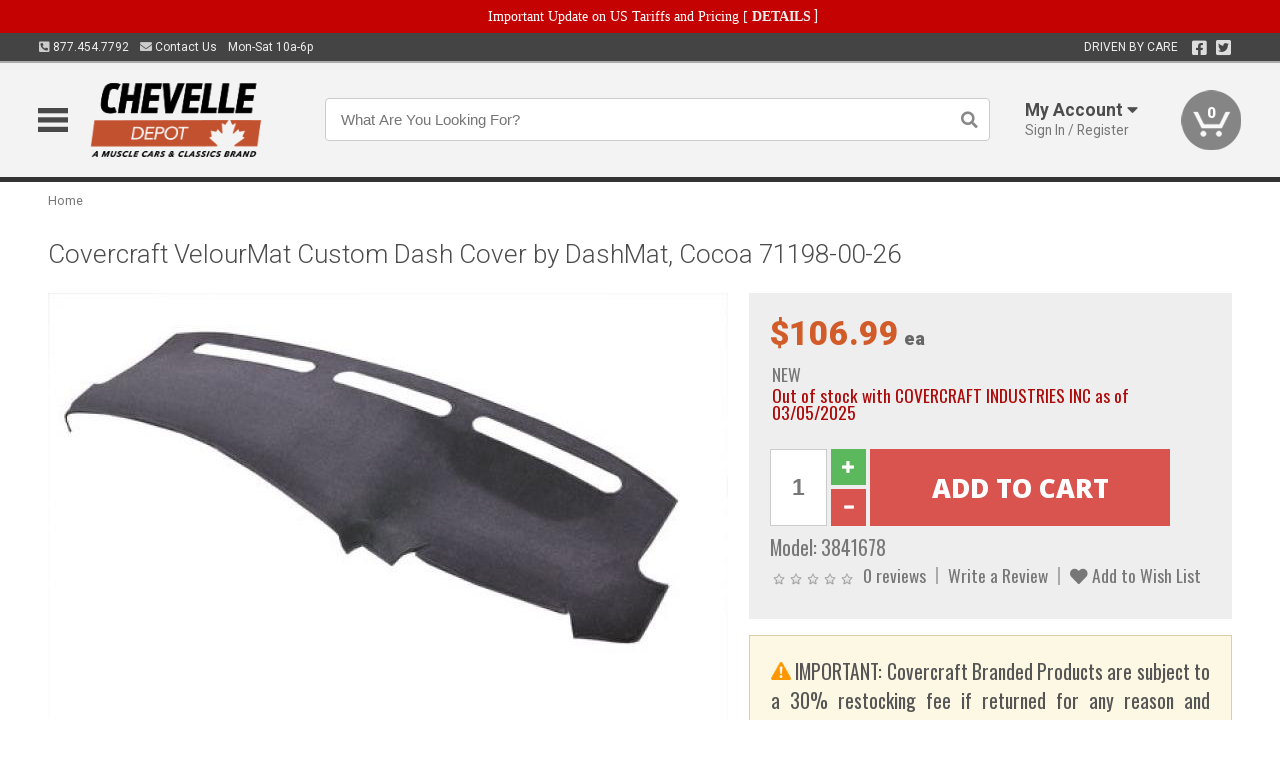

--- FILE ---
content_type: text/html; charset=utf-8
request_url: https://www.chevelledepot.ca/covercraft-velourmat-custom-dash-cover-dashmat-cocoa-71198-00-26
body_size: 19716
content:
<!DOCTYPE html>
<html dir="ltr" lang="en">
<head>
<meta charset="UTF-8" />
<meta name="viewport" content="width=device-width, initial-scale=1.0, maximum-scale=1.0, user-scalable=no" />
<title>Covercraft VelourMat Custom Dash Cover by DashMat, Cocoa 71198-00-26 | Chevelle Depot</title>
<base href="https://www.chevelledepot.ca/" />

<meta property="og:title" content="Covercraft VelourMat Custom Dash Cover by DashMat, Cocoa 71198-00-26 | Chevelle Depot" />
<meta property="og:description" content="Model 3841678 - Covercraft VelourMat Custom Dash Cover by DashMat, Cocoa 71198-00-26 - The VelourMat has a soft, elegant feel. High quality foam-backed velour. All vents and sensor openings pre-cut for a factory finish look." />
<meta property="og:type" content="website" />
<meta property="og:url" content="https://www.chevelledepot.ca/covercraft-velourmat-custom-dash-cover-dashmat-cocoa-71198-00-26" />
<meta property="og:image" content="https://www.chevelledepot.ca/image/cache/b88374316d50dcbc58463eef7b3387b1/60b5e29c361c4508dc4ffe939ef9d33d.jpg" />
<meta property="og:image:width" content="946" />
<meta property="og:image:height" content="630" />
<meta property="og:image:type" content="image/jpeg" />
			
<meta name="description" content="Model 3841678 - Covercraft VelourMat Custom Dash Cover by DashMat, Cocoa 71198-00-26 - The VelourMat has a soft, elegant feel. High quality foam-backed velour. All vents and sensor openings pre-cut for a factory finish look." />
<meta name="keywords" content="Covercraft VelourMat Custom Dash Cover by DashMat, Cocoa 71198-00-26" />
<link href="https://www.chevelledepot.ca/image/data/favicon.png" rel="icon" />
<link href="https://www.chevelledepot.ca/covercraft-velourmat-custom-dash-cover-dashmat-cocoa-71198-00-26" rel="canonical" />
<link href="https://fonts.googleapis.com/css2?family=Open+Sans:wght@300;400;600;700;800&family=Oswald:wght@400;500&family=Roboto:wght@300;400;700;900&display=swap" rel="stylesheet">
<script type="text/javascript"> if (!window.console) console = {log: function() {}}; </script>


<script type="text/javascript" src="catalog/view/javascript/jquery/jquery.1.12.4.min.js?v=1731114227"></script>
<script type="text/javascript" src="catalog/view/javascript/jquery/jquery-migrate-1.4.1.min.js?v=1731114227"></script>
<script type="text/javascript" src="catalog/view/javascript/jquery/jquery-ui/jquery-ui.1.11.4.min.js?v=1731114227"></script>
<script type="text/javascript" src="catalog/view/javascript/jquery/tabs.js?v=1731114227"></script>
<script type="text/javascript" src="catalog/view/javascript/fancybox-3.2.5/dist/jquery.fancybox.min.js?v=1731114227"></script>
<script type="text/javascript" src="catalog/view/theme/c7/js/countdown/jquery.plugin.js?v=1731114227"></script>
<script type="text/javascript" src="catalog/view/theme/c7/js/countdown/jquery.countdown.js?v=1731114227"></script>
<script type="text/javascript" src="catalog/view/theme/c7/js/flex/jquery.flexslider.js?v=1731114227"></script>
<script type="text/javascript" src="catalog/view/javascript/rateyo/jquery.rateyo.min.js?v=1731114227"></script>
<script type="text/javascript" src="catalog/view/javascript/common.js?v=1737762333"></script>
<script type="text/javascript" src="catalog/view/javascript/jquery/jquery.cookie.js?v=1731114227"></script>
<script type="text/javascript" src="catalog/view/theme/c7/js/custom.js?v=1731114227"></script>
<script type="text/javascript" src="catalog/view/theme/c7/js/jquery.sticky.js?v=1731114227"></script>
<script type="text/javascript" src="catalog/view/supermenu/supermenu-responsive.js?v=1731114227"></script>
<script type="text/javascript" src="catalog/view/supermenu/jquery.hoverIntent.minified.js?v=1731114227"></script>
<script type="text/javascript" src="catalog/view/javascript/Slidebars-2.0.2/dist/slidebars.js?v=1731114227"></script>
<script type="text/javascript" src="catalog/view/theme/c7/js/slidebars_init.js?v=1728367545"></script>
<script type="text/javascript" src="catalog/view/javascript/jquery/tabs-scroll.js?v=1731114227"></script>
<script type="text/javascript" src="catalog/view/javascript/modal/jquery.modal.min.js?v=1731114227"></script>
<script type="text/javascript" src="catalog/view/javascript/select2/js/select2.min.js?v=1731114227"></script>

<!--[if lte IE 8]>
        <link rel="stylesheet" type="text/css" href="catalog/view/theme/c7/stylesheet/ie.css" />
<![endif]-->


<link rel="stylesheet" type="text/css" href="catalog/view/javascript/jquery/jquery-ui/jquery-ui.1.11.4.smoothness.css?v=1731114227" media="screen" />
<link rel="stylesheet" type="text/css" href="catalog/view/theme/c7/js/flex/flexslider.css?v=1731114227" media="screen" />
<link rel="stylesheet" type="text/css" href="catalog/view/stylesheet/universal.css?v=1763170257" media="screen" />
<link rel="stylesheet" type="text/css" href="resources/external/classic-081711.css?v=1731114227" media="screen" />
<link rel="stylesheet" type="text/css" href="catalog/view/theme/c7/stylesheet/stylesheet.css?v=1769026232" media="screen" />
<link rel="stylesheet" type="text/css" href="catalog/view/theme/c7/stylesheet/responsive.css?v=1731114227" media="screen" />
<link rel="stylesheet" type="text/css" href="catalog/view/theme/c7/stylesheet/font-awesome.min.css?v=1731114227" media="screen" />
<link rel="stylesheet" type="text/css" href="catalog/view/theme/c7/stylesheet/zuma.css?v=1769026232" media="screen" />
<link rel="stylesheet" type="text/css" href="catalog/view/theme/c7_restoration/stylesheet/child.css?v=1728367545" media="screen" />
<link rel="stylesheet" type="text/css" href="catalog/view/javascript/rateyo/jquery.rateyo.min.css?v=1731114227" media="screen" />
<link rel="stylesheet" type="text/css" href="catalog/view/javascript/fancybox-3.2.5/dist/jquery.fancybox.min.css?v=1731114227" media="screen" />
<link rel="stylesheet" type="text/css" href="catalog/view/supermenu/supermenu.css?v=1731114227" media="screen" />
<link rel="stylesheet" type="text/css" href="catalog/view/javascript/Slidebars-2.0.2/dist/slidebars.css?v=1731114227" media="screen" />
<link rel="stylesheet" type="text/css" href="catalog/view/javascript/modal/jquery.modal.css?v=1731114227" media="screen" />
<link rel="stylesheet" type="text/css" href="catalog/view/javascript/select2/css/select2.css?v=1731114227" media="screen" />

<style type="text/css">

.mega_menu > ul > li:hover a {color:#D15C2A; }
.mega_menu,.mega_menu ul .search_bar ul input,#menu{background:#D15C2A; }
		.mega_menu ul .search_bar       :hover .fa.icon-search{color:#D15C2A; }
.box-product .name a, .product-grid .name a,.product-list .name a,.cart-info .name a{color:#D15C2A; }
.box-product .name a:hover, .product-grid .name a:hover,.product-list .name a:hover,.cart-info .name a:hover{color:#D15C2A; }
.box-product .price-new, .product-grid .price-new,.box-product .price, .product-grid .price,.product-list .price-new,.product-list .price,.product-info .price{color:#D15C2A; }
.box-product .wishlist a, .product-grid .wishlist a,.product-list .wishlist a{color:#D15C2A; }
.box-product .wishlist a:hover, .product-grid .wishlist a:hover,.product-list .wishlist a:hover{color:#A64921; }
.box-product .compare a:hover, .product-grid .compare a:hover,.product-list .compare a:hover{color:#D15C2A; }
.product-list .cart .button:hover,.box-product > div:hover .cart input, .product-grid > div:hover .cart input, .product-grid > div:hover .cart a.button, .product-info .cart .button:hover{color:#D15C2A; }
.box-product > div .cart input, .product-grid > div .cart input, .product-grid > div .cart a.button,.product-list .cart .button,.product-info .cart .button {background:#252525; border-color:#252525; border-color:#252525; border-color:#252525; }
.product-list .cart .button:hover,.box-product > div:hover .cart input, .product-grid > div:hover .cart input, .product-grid > div:hover .cart a.button, .product-info .cart .button:hover{border-color:#D15C2A; background:#fff; }
.product-list .saveribbon,.box-product .price .saveribbon, .product-grid .price .saveribbon{background:#D15C2A; }
.button{background:#D15C2A; border-color:#D15C2A}
.button.highlight:hover,.buttons .button:hover,.button:hover{background:#fff; border-color:#D15C2A; }
.button.highlight:hover,.buttons .button:hover,.button:hover {color:#D15C2A; }
  .customprdblock h2, .htabs a:hover, .htabs a.selected { background:#D15C2A; }
 .box .categ span{ border-color:#D15C2A; }
  .box .accu span{ border-color:#D15C2A; }
 .box .affili span{ border-color:#D15C2A; }
 .box .informa span{ border-color:#D15C2A; }
.box .featr span{ border-color:#D15C2A; }
.box .lates span{ border-color:#D15C2A; }
 .box .bestsell span{ border-color:#D15C2A;   }
.box .speia span{ border-color:#D15C2A; }
.box h1 span{ border-color:#D15C2A; }
.category-info h1 span{ border-color:#D15C2A; }
.box .propage span{ border-color:#D15C2A; }
.product-grid > div:hover .compare, .box-product > div:hover .compare,.product-info .cart > div > a.prdcompare,.product-list .compare { display:none;} .box-product .wishlist a, .product-grid .wishlist a{ border:none;} .box-product .wishlist, .product-grid .wishlist{ width:100%;}
.discount_timer,.count_holder_small,#ProductPage1{ display:none; visibility:hidden;}
		html,body{background-color:#FFFFFF;}
    		.socialblock {background-color:#A64921;}
		#toppanel #search{ display:block;}
	#toppanel .headeblock{ display:none;}
	@media screen and (max-width: 768px) {
		.mega_menu .mobile_button, .mega_menu .fa.icon-align-justify{ top:0px;}
		.mega_menu > ul{ padding:0px;}
	}

</style>
<!--[if IE 7]>
<link rel="stylesheet" type="text/css" href="catalog/view/supermenu/supermenuie7.css" />
<![endif]-->
<!--[if lt IE 7]>
<link rel="stylesheet" type="text/css" href="catalog/view/supermenu/supermenuie6.css" />
<![endif]-->
<style type="text/css">
 #supermenu ul li a.tll, #supermenu-mobile ul li div .withchild a.theparent { font-size: 14px; }
 #supermenu ul li div a, #supermenu-mobile ul li div .withchild > ul li a { font-size: 12px !important; }
 #supermenu, #supermenu-mobile { 
    background-color:#D15C2A;
    background-image: -webkit-gradient(linear, 0% 0%, 0% 100%, from(#D15C2A), to(#A64921));
    background-image: -webkit-linear-gradient(top, #D15C2A, #A64921); 
    background-image: -moz-linear-gradient(top, #D15C2A, #A64921);
    background-image: -ms-linear-gradient(top, #D15C2A, #A64921);
    background-image: -o-linear-gradient(top, #D15C2A, #A64921);
 }
 #supermenu ul li div.bigdiv, #supermenu-mobile ul li div.bigdiv { background: #fff; }
 #supermenu ul li div.bigdiv.withflyout > .withchildfo > .flyouttoright { background: #fff; }
</style>


<meta name="google-site-verification" content="HsOL7yJgV2FTA6fm9mMJz5TjqESzn-D-nmA6DGaCxQY" />


<meta name="google-site-verification" content="HsOL7yJgV2FTA6fm9mMJz5TjqESzn-D-nmA6DGaCxQY" />
					<!-- Global site tag (gtag.js) - Google Analytics -->
					<script async src="https://www.googletagmanager.com/gtag/js?id=UA-50113768-5"></script>
					<script>
						window.dataLayer = window.dataLayer || [];
						function gtag(){dataLayer.push(arguments);}
						gtag("js", new Date());
						
					gtag("config", "UA-50113768-5");
					gtag("config", "AW-481663598");
					gtag("event", "view_item", {"items":[{"id":"3841678","name":"Covercraft VelourMat Custom Dash Cover by DashMat, Cocoa 71198-00-26","price":106.99,"google_business_vertical":"retail"}]});
					gtag("config", "AW-481663598/jZprCN7RrOwBEO601uUB", {"phone_conversion_number":"877.454.7792"})
					
							$( document ).ajaxSuccess(function( event, xhr, settings ) {
	  							if (settings.url.indexOf("product/product/write_question") !== -1) {
	  								if (xhr.responseJSON && xhr.responseJSON.success) {
	  									gtag("event", "conversion", {"send_to":"AW-481663598/Axo_CK2bvuwBEO601uUB"});
	  								}
	  							}
							});
					</script>
							
<script src="https://www.google.com/recaptcha/api.js?onload=captchaLoaded&render=explicit" async defer></script></head>
<body class="boxed pre-init ymm-hb">
<div id="slidebar-left" off-canvas="sidebar-nav left overlay" style="display:none">
  <div class="slidebar-scroll-container">
    <ul class="parents mobile_menu">
      <li class="section">
        <a class="telephone" href="tel:8774547792">We are here to help!<br><span>877.454.7792</span></a>
        <div class="sidebar-close js-close-any">&times;</div>
      </li>
                <li class="section home">
            <a href="/">Home</a>
                      </li>
                <li class="parent">
            <a href="https://www.chevelledepot.ca/branded-merchandise">Branded Merchandise</a>
                        <span class="toggle"></span>
            <ul class="children">
              <li><a href="https://www.chevelledepot.ca/branded-merchandise/bags-backpacks">Bags &amp; Backpacks</a></li><li><a href="https://www.chevelledepot.ca/branded-merchandise/glassware">Glassware</a></li><li><a href="https://www.chevelledepot.ca/branded-merchandise/key-chains-pens">Key Chains &amp; Pens</a></li>            </ul>
                      </li>
                <li class="parent">
            <a href="https://www.chevelledepot.ca/holiday-gifts">Holiday Gifts</a>
                        <span class="toggle"></span>
            <ul class="children">
              <li><a href="https://www.chevelledepot.ca/holiday-gifts/apparel-3056">Apparel</a></li><li><a href="https://www.chevelledepot.ca/holiday-gifts/books-manuals-dvd-3086">Books, Manuals &amp; DVD</a></li><li><a href="https://www.chevelledepot.ca/holiday-gifts/decor-office-3057">Decor &amp; Office</a></li><li><a href="https://www.chevelledepot.ca/holiday-gifts/garage-storage-3095">Garage &amp; Storage</a></li><li><a href="https://www.chevelledepot.ca/holiday-gifts/glassware-kitchen-3063">Glassware &amp; Kitchen</a></li><li><a href="https://www.chevelledepot.ca/holiday-gifts/models-collectibles-3072">Models &amp; Collectibles</a></li><li><a href="https://www.chevelledepot.ca/holiday-gifts/personal-leisure-3073">Personal &amp; Leisure</a></li><li><a href="https://www.chevelledepot.ca/holiday-gifts/travel-outdoors-3080">Travel &amp; Outdoors</a></li>            </ul>
                      </li>
                <li class="parent">
            <a href="https://www.chevelledepot.ca/brakes">Brakes</a>
                        <span class="toggle"></span>
            <ul class="children">
              <li><a href="https://www.chevelledepot.ca/brakes/booster">Booster</a></li><li><a href="https://www.chevelledepot.ca/brakes/brake-tools">Brake Tools</a></li><li><a href="https://www.chevelledepot.ca/brakes/disc-brake-conversion-kits">Disc Brake Conversion Kits</a></li><li><a href="https://www.chevelledepot.ca/brakes/disc-brakes">Disc Brakes</a></li><li><a href="https://www.chevelledepot.ca/brakes/drum-brakes">Drum Brakes</a></li><li><a href="https://www.chevelledepot.ca/brakes/hoses-lines">Hoses & Lines</a></li><li><a href="https://www.chevelledepot.ca/brakes/master-cylinder-65">Master Cylinder</a></li><li><a href="https://www.chevelledepot.ca/brakes/parking-brakes">Parking Brakes</a></li>            </ul>
                      </li>
                <li class="parent">
            <a href="https://www.chevelledepot.ca/cooling">Cooling</a>
                        <span class="toggle"></span>
            <ul class="children">
              <li><a href="https://www.chevelledepot.ca/cooling/air-conditioning-1302">Air Conditioning</a></li><li><a href="https://www.chevelledepot.ca/cooling/blower-motor">Blower Motor</a></li><li><a href="https://www.chevelledepot.ca/cooling/cooling-kits">Cooling Kits</a></li><li><a href="https://www.chevelledepot.ca/cooling/cooling-system-decal">Cooling System Decal</a></li><li><a href="https://www.chevelledepot.ca/cooling/core-support">Core Support</a></li><li><a href="https://www.chevelledepot.ca/cooling/expansion-tank">Expansion Tank</a></li><li><a href="https://www.chevelledepot.ca/cooling/fans-shrouds">Fans & Shrouds</a></li><li><a href="https://www.chevelledepot.ca/cooling/heater-box">Heater Box</a></li><li><a href="https://www.chevelledepot.ca/cooling/hoses">Hoses</a></li><li><a href="https://www.chevelledepot.ca/cooling/radiator">Radiator</a></li><li><a href="https://www.chevelledepot.ca/cooling/temperature-sender">Temperature Sender</a></li><li><a href="https://www.chevelledepot.ca/cooling/thermostat">Thermostat</a></li><li><a href="https://www.chevelledepot.ca/cooling/water-control-valve">Water Control Valve</a></li><li><a href="https://www.chevelledepot.ca/cooling/water-pump">Water Pump</a></li>            </ul>
                      </li>
                <li class="parent">
            <a href="https://www.chevelledepot.ca/driveline">Driveline</a>
                        <span class="toggle"></span>
            <ul class="children">
              <li><a href="https://www.chevelledepot.ca/driveline/automatic-transmission">Automatic Transmission</a></li><li><a href="https://www.chevelledepot.ca/driveline/differential">Differential</a></li><li><a href="https://www.chevelledepot.ca/driveline/drive-axle-shafts">Drive &amp; Axle Shafts</a></li><li><a href="https://www.chevelledepot.ca/driveline/manual-transmission">Manual Transmission</a></li><li><a href="https://www.chevelledepot.ca/driveline/shifters">Shifters</a></li>            </ul>
                      </li>
                <li class="parent">
            <a href="https://www.chevelledepot.ca/electrical">Electrical</a>
                        <span class="toggle"></span>
            <ul class="children">
              <li><a href="https://www.chevelledepot.ca/electrical/electrical-conversion-parts">Electrical Conversion Parts</a></li><li><a href="https://www.chevelledepot.ca/electrical/engine-compartment">Engine Compartment</a></li><li><a href="https://www.chevelledepot.ca/electrical/fuses-flashers-circuit-breakers">Fuses, Flashers &amp; Circuit Breakers</a></li><li><a href="https://www.chevelledepot.ca/electrical/ground-straps">Ground Straps</a></li><li><a href="https://www.chevelledepot.ca/electrical/horns">Horns</a></li><li><a href="https://www.chevelledepot.ca/electrical/light-bulbs">Light Bulbs</a></li><li><a href="https://www.chevelledepot.ca/electrical/modules">Modules</a></li><li><a href="https://www.chevelledepot.ca/electrical/motors">Motors</a></li><li><a href="https://www.chevelledepot.ca/electrical/relays-resistors">Relays &amp; Resistors</a></li><li><a href="https://www.chevelledepot.ca/electrical/sensors">Sensors</a></li><li><a href="https://www.chevelledepot.ca/electrical/solenoids">Solenoids</a></li><li><a href="https://www.chevelledepot.ca/electrical/switches">Switches</a></li><li><a href="https://www.chevelledepot.ca/electrical/wiring-harness">Wiring Harness</a></li>            </ul>
                      </li>
                <li class="parent">
            <a href="https://www.chevelledepot.ca/engine">Engine</a>
                        <span class="toggle"></span>
            <ul class="children">
              <li><a href="https://www.chevelledepot.ca/engine/air-intake">Air Intake</a></li><li><a href="https://www.chevelledepot.ca/engine/cables">Cables</a></li><li><a href="https://www.chevelledepot.ca/engine/camshaft-valve-train">Camshaft &amp; Valve Train</a></li><li><a href="https://www.chevelledepot.ca/engine/complete-engine">Complete Engine</a></li><li><a href="https://www.chevelledepot.ca/engine/emissions">Emissions</a></li><li><a href="https://www.chevelledepot.ca/engine/engine-belts">Engine Belts</a></li><li><a href="https://www.chevelledepot.ca/engine/engine-block-related">Engine Block &amp; Related</a></li><li><a href="https://www.chevelledepot.ca/engine/engine-decals">Engine Decals</a></li><li><a href="https://www.chevelledepot.ca/engine/engine-dress-up">Engine Dress-Up</a></li><li><a href="https://www.chevelledepot.ca/engine/engine-gasket-sets">Engine Gasket Sets</a></li><li><a href="https://www.chevelledepot.ca/engine/engine-hardware">Engine Hardware</a></li><li><a href="https://www.chevelledepot.ca/engine/engine-mounts">Engine Mounts</a></li><li><a href="https://www.chevelledepot.ca/engine/fuel-system">Fuel System</a></li><li><a href="https://www.chevelledepot.ca/engine/oil-related">Oil Related</a></li><li><a href="https://www.chevelledepot.ca/engine/pulleys">Pulleys</a></li><li><a href="https://www.chevelledepot.ca/engine/valve-covers">Valve Covers</a></li>            </ul>
                      </li>
                <li class="parent">
            <a href="https://www.chevelledepot.ca/exhaust">Exhaust</a>
                        <span class="toggle"></span>
            <ul class="children">
              <li><a href="https://www.chevelledepot.ca/exhaust/catalytic-converter">Catalytic Converter</a></li><li><a href="https://www.chevelledepot.ca/exhaust/exhaust-hardware">Exhaust Hardware</a></li><li><a href="https://www.chevelledepot.ca/exhaust/exhaust-manifold">Exhaust Manifold</a></li><li><a href="https://www.chevelledepot.ca/exhaust/exhaust-pipes">Exhaust Pipes</a></li><li><a href="https://www.chevelledepot.ca/exhaust/exhaust-systems">Exhaust Systems</a></li><li><a href="https://www.chevelledepot.ca/exhaust/exhaust-tips-bezels">Exhaust Tips &amp; Bezels</a></li><li><a href="https://www.chevelledepot.ca/exhaust/exhaust-wrap-paint">Exhaust Wrap &amp; Paint</a></li><li><a href="https://www.chevelledepot.ca/exhaust/headers">Headers</a></li><li><a href="https://www.chevelledepot.ca/exhaust/mufflers">Mufflers</a></li><li><a href="https://www.chevelledepot.ca/exhaust/side-exhaust">Side Exhaust</a></li>            </ul>
                      </li>
                <li class="parent">
            <a href="https://www.chevelledepot.ca/exterior">Exterior</a>
                        <span class="toggle"></span>
            <ul class="children">
              <li><a href="https://www.chevelledepot.ca/exterior/antennas">Antennas</a></li><li><a href="https://www.chevelledepot.ca/exterior/body-fasteners-shims">Body Fasteners &amp; Shims</a></li><li><a href="https://www.chevelledepot.ca/exterior/convertible">Convertible</a></li><li><a href="https://www.chevelledepot.ca/exterior/door-395">Door</a></li><li><a href="https://www.chevelledepot.ca/exterior/emblems-decals">Emblems &amp; Decals</a></li><li><a href="https://www.chevelledepot.ca/exterior/exterior-protection">Exterior Protection</a></li><li><a href="https://www.chevelledepot.ca/exterior/fender-quarter-louvers">Fender &amp; Quarter Louvers</a></li><li><a href="https://www.chevelledepot.ca/exterior/front-rear-bumpers">Front &amp; Rear Bumpers</a></li><li><a href="https://www.chevelledepot.ca/exterior/gas-door">Gas Door</a></li><li><a href="https://www.chevelledepot.ca/exterior/glass-window">Glass &amp; Window</a></li><li><a href="https://www.chevelledepot.ca/exterior/grilles">Grilles</a></li><li><a href="https://www.chevelledepot.ca/exterior/hood-cowl">Hood & Cowl</a></li><li><a href="https://www.chevelledepot.ca/exterior/license-plates-frames">License Plates &amp; Frames</a></li><li><a href="https://www.chevelledepot.ca/exterior/lights">Lights</a></li><li><a href="https://www.chevelledepot.ca/exterior/mirrors">Mirrors</a></li><li><a href="https://www.chevelledepot.ca/exterior/moldings">Moldings</a></li><li><a href="https://www.chevelledepot.ca/exterior/replacement-body-panels">Replacement Body Panels</a></li><li><a href="https://www.chevelledepot.ca/exterior/roof-panels-t-tops">Roof Panels &amp; T-Tops</a></li><li><a href="https://www.chevelledepot.ca/exterior/spoilers-wings">Spoilers &amp; Wings</a></li><li><a href="https://www.chevelledepot.ca/exterior/tonneau-cover-1112">Tonneau Cover</a></li><li><a href="https://www.chevelledepot.ca/exterior/trailer-hitches">Trailer Hitches</a></li><li><a href="https://www.chevelledepot.ca/exterior/truck-bed-tailgate">Truck Bed &amp; Tailgate</a></li><li><a href="https://www.chevelledepot.ca/exterior/trunk-cargo-467">Trunk &amp; Cargo</a></li><li><a href="https://www.chevelledepot.ca/exterior/vinyl-top">Vinyl Top</a></li><li><a href="https://www.chevelledepot.ca/exterior/windshield-wiper-washer">Windshield Wiper &amp; Washer</a></li>            </ul>
                      </li>
                <li class="parent">
            <a href="https://www.chevelledepot.ca/interior">Interior</a>
                        <span class="toggle"></span>
            <ul class="children">
              <li><a href="https://www.chevelledepot.ca/interior/accessories">Accessories</a></li><li><a href="https://www.chevelledepot.ca/interior/audio">Audio</a></li><li><a href="https://www.chevelledepot.ca/interior/carpet-insulation">Carpet &amp; Insulation</a></li><li><a href="https://www.chevelledepot.ca/interior/console">Console</a></li><li><a href="https://www.chevelledepot.ca/interior/dash">Dash</a></li><li><a href="https://www.chevelledepot.ca/interior/door-window">Door &amp; Window</a></li><li><a href="https://www.chevelledepot.ca/interior/gauges-608">Gauges</a></li><li><a href="https://www.chevelledepot.ca/interior/glove-box">Glove Box</a></li><li><a href="https://www.chevelledepot.ca/interior/headliners-sail-panels">Headliners &amp; Sail Panels</a></li><li><a href="https://www.chevelledepot.ca/interior/kick-panels-related">Kick Panels &amp; Related</a></li><li><a href="https://www.chevelledepot.ca/interior/lights-622">Lights</a></li><li><a href="https://www.chevelledepot.ca/interior/mirrors-633">Mirrors</a></li><li><a href="https://www.chevelledepot.ca/interior/package-tray">Package Tray</a></li><li><a href="https://www.chevelledepot.ca/interior/pedals-pads">Pedals & Pads</a></li><li><a href="https://www.chevelledepot.ca/interior/rear-compartment">Rear Compartment</a></li><li><a href="https://www.chevelledepot.ca/interior/roof-panel">Roof Panel</a></li><li><a href="https://www.chevelledepot.ca/interior/screws-fasteners">Screws &amp; Fasteners</a></li><li><a href="https://www.chevelledepot.ca/interior/seat-belts">Seat Belts</a></li><li><a href="https://www.chevelledepot.ca/interior/seats">Seats</a></li><li><a href="https://www.chevelledepot.ca/interior/sunvisors">Sunvisors</a></li><li><a href="https://www.chevelledepot.ca/interior/trim-panels">Trim Panels</a></li><li><a href="https://www.chevelledepot.ca/interior/wheel-column">Wheel &amp; Column</a></li>            </ul>
                      </li>
                <li class="parent">
            <a href="https://www.chevelledepot.ca/steering">Steering</a>
                        <span class="toggle"></span>
            <ul class="children">
              <li><a href="https://www.chevelledepot.ca/steering/control-valve-related">Control Valve &amp; Related</a></li><li><a href="https://www.chevelledepot.ca/steering/idler-arms">Idler Arms</a></li><li><a href="https://www.chevelledepot.ca/steering/pitman-arm">Pitman Arm</a></li><li><a href="https://www.chevelledepot.ca/steering/relay-rod-drag-link">Relay Rod &amp; Drag Link</a></li><li><a href="https://www.chevelledepot.ca/steering/steering-arms">Steering Arms</a></li><li><a href="https://www.chevelledepot.ca/steering/steering-belts">Steering Belts</a></li><li><a href="https://www.chevelledepot.ca/steering/steering-boxes-related">Steering Boxes &amp; Related</a></li><li><a href="https://www.chevelledepot.ca/steering/steering-cylinder-related">Steering Cylinder &amp; Related</a></li><li><a href="https://www.chevelledepot.ca/steering/steering-hoses-related">Steering Hoses &amp; Related</a></li><li><a href="https://www.chevelledepot.ca/steering/steering-kits">Steering Kits</a></li><li><a href="https://www.chevelledepot.ca/steering/steering-pumps-related">Steering Pumps &amp; Related</a></li><li><a href="https://www.chevelledepot.ca/steering/tie-rod-ends-related">Tie Rod Ends &amp; Related</a></li>            </ul>
                      </li>
                <li class="parent">
            <a href="https://www.chevelledepot.ca/suspension">Suspension</a>
                        <span class="toggle"></span>
            <ul class="children">
              <li><a href="https://www.chevelledepot.ca/suspension/air-ride-kits">Air Ride Kits</a></li><li><a href="https://www.chevelledepot.ca/suspension/body-mounts-related">Body Mounts &amp; Related</a></li><li><a href="https://www.chevelledepot.ca/suspension/control-arms">Control Arms</a></li><li><a href="https://www.chevelledepot.ca/suspension/frame">Frame</a></li><li><a href="https://www.chevelledepot.ca/suspension/front-suspension-related">Front Suspension &amp; Related</a></li><li><a href="https://www.chevelledepot.ca/suspension/lowering-kits">Lowering Kits</a></li><li><a href="https://www.chevelledepot.ca/suspension/performance-suspension-kits">Performance Suspension Kits</a></li><li><a href="https://www.chevelledepot.ca/suspension/shock-absorbers">Shock Absorbers</a></li><li><a href="https://www.chevelledepot.ca/suspension/springs">Springs</a></li><li><a href="https://www.chevelledepot.ca/suspension/sway-bars">Sway Bars</a></li><li><a href="https://www.chevelledepot.ca/suspension/trailing-arms">Trailing Arms</a></li>            </ul>
                      </li>
                <li class="parent">
            <a href="https://www.chevelledepot.ca/weatherstrip">Weatherstrip</a>
                        <span class="toggle"></span>
            <ul class="children">
              <li><a href="https://www.chevelledepot.ca/weatherstrip/body-seals">Body Seals</a></li><li><a href="https://www.chevelledepot.ca/weatherstrip/body-weatherstrip">Body Weatherstrip</a></li><li><a href="https://www.chevelledepot.ca/weatherstrip/body-weatherstrip-kits">Body Weatherstrip Kits</a></li><li><a href="https://www.chevelledepot.ca/weatherstrip/convertible-top-weatherstrip-932">Convertible Top Weatherstrip</a></li><li><a href="https://www.chevelledepot.ca/weatherstrip/universal-3108">Universal</a></li><li><a href="https://www.chevelledepot.ca/weatherstrip/weatherstrip-installation">Weatherstrip Installation</a></li><li><a href="https://www.chevelledepot.ca/weatherstrip/windowfelt-kits">Windowfelt Kits</a></li>            </ul>
                      </li>
                <li class="parent">
            <a href="https://www.chevelledepot.ca/wheels">Wheels</a>
                        <span class="toggle"></span>
            <ul class="children">
              <li><a href="https://www.chevelledepot.ca/wheels/spare-tire">Spare Tire</a></li><li><a href="https://www.chevelledepot.ca/wheels/stock-custom-wheels">Stock &amp; Custom Wheels</a></li><li><a href="https://www.chevelledepot.ca/wheels/tires">Tires</a></li><li><a href="https://www.chevelledepot.ca/wheels/wheel-tire-sets">Wheel &amp; Tire Sets</a></li><li><a href="https://www.chevelledepot.ca/wheels/wheel-accessories">Wheel Accessories</a></li><li><a href="https://www.chevelledepot.ca/wheels/wheel-bearings-related">Wheel Bearings &amp; Related</a></li>            </ul>
                      </li>
                <li class="parent">
            <a href="https://www.chevelledepot.ca/apparel">Apparel</a>
                        <span class="toggle"></span>
            <ul class="children">
              <li><a href="https://www.chevelledepot.ca/apparel/children">Children</a></li><li><a href="https://www.chevelledepot.ca/apparel/ladies">Ladies</a></li><li><a href="https://www.chevelledepot.ca/apparel/mens">Mens</a></li>            </ul>
                      </li>
                <li class="parent">
            <a href="https://www.chevelledepot.ca/lifestyle">Lifestyle</a>
                        <span class="toggle"></span>
            <ul class="children">
              <li><a href="https://www.chevelledepot.ca/lifestyle/books-manuals-dvd">Books, Manuals, &amp; DVD</a></li><li><a href="https://www.chevelledepot.ca/lifestyle/car-care-protection-tools">Car Care, Protection &amp; Tools</a></li><li><a href="https://www.chevelledepot.ca/lifestyle/decor-office">Decor &amp; Office</a></li><li><a href="https://www.chevelledepot.ca/lifestyle/glassware-kitchen">Glassware &amp; Kitchen</a></li><li><a href="https://www.chevelledepot.ca/lifestyle/models-collectibles">Models &amp; Collectibles</a></li><li><a href="https://www.chevelledepot.ca/lifestyle/personal-leisure">Personal &amp; Leisure</a></li><li><a href="https://www.chevelledepot.ca/lifestyle/travel-outdoors">Travel &amp; Outdoors</a></li><li><a href="https://www.chevelledepot.ca/lifestyle/vehicle-accessories-addons">Vehicle Accessories &amp; Addons</a></li>            </ul>
                      </li>
          </ul>
  </div>
</div><div class="modal-overlay"></div>
<div id="canvas-container" canvas="container">
<div id="topbar" class="low">
	<div id="header_top">
<style type="text/css">
	#ultimate_banners-17 p {
		margin: 0;
	}
	#ultimate_banners-17 {
		position: relative;
					background: #C40202;
													padding: 5px 0px 5px 25px;
					}
	</style>

<div id="ultimate_banners-17">
		<p style="text-align: center;"><span style="background-color: initial; color: rgb(255, 255, 255); font-family: Tahoma; font-size: 14px;">Important Update on US Tariffs and Pricing</span><span style="background-color: initial; color: rgb(255, 255, 255); font-family: Tahoma; font-size: 14px; font-weight: 700;">&nbsp;</span><span style="color: rgb(255, 255, 255);"><span style="box-sizing: border-box; font-family: Arial, Gadget, sans-serif; font-size: 12px; font-style: normal; font-variant-ligatures: normal; font-variant-caps: normal; letter-spacing: normal; orphans: 2; text-align: center; text-indent: 0px; text-transform: none; white-space: normal; widows: 2; word-spacing: 0px; -webkit-text-stroke-width: 0px; text-decoration-thickness: initial; text-decoration-style: initial; text-decoration-color: initial; float: none; display: inline !important;"><span style="box-sizing: border-box; font-family: Tahoma; font-size: 14px;">[&nbsp;</span></span><a href="important-update-US-Tariffs-Pricing" style="background-image: initial; background-position: 0px 0px; background-size: initial; background-repeat: initial; background-attachment: initial; background-origin: initial; background-clip: initial; box-sizing: border-box; text-decoration: none; cursor: pointer; font-size: 12px; font-style: normal; font-variant-ligatures: normal; font-variant-caps: normal; letter-spacing: normal; orphans: 2; text-align: center; text-indent: 0px; text-transform: none; white-space: normal; widows: 2; word-spacing: 0px; -webkit-text-stroke-width: 0px; font-family: Tahoma; font-weight: bold;"><span style="font-size: 14px;">DETAILS</span></a><span style="font-size: 14px;">&nbsp;]</span></span></p></div>

<script type="text/javascript">
	function closeBanner(id,self) {
		element = $(self);
		$.get('index.php?route=module/ultimate_banners/closeBanner&id=' + id, function(data) {
			if (data) {
				alert(data);
			} else {
				var topBarHeight = $("#topbar")[0].getBoundingClientRect().bottom - $("#topbar")[0].getBoundingClientRect().top;
				var parentHeight = element.parent()[0].getBoundingClientRect().bottom - element.parent()[0].getBoundingClientRect().top;
				topBarHeight -= parentHeight;
				$('#header').animate({'padding-top':topBarHeight},400);
   				$("#supermenu-wrapper").unstick().sticky({ topSpacing: topBarHeight });
				element.parent().slideUp(400);
			}
		});
	}
</script></div>
	<div class="wrapper table">
		<div class="left">
			<span class="cell"><a class="telephone" data-tel="877.454.7792" href="tel:8774547792"><i class="fas fa-phone-square-alt"></i> 877.454.7792</a></span>
			<span class="cell"><a class="contact" href="https://www.chevelledepot.ca/contact"><i class="fas fa-envelope"></i> Contact Us</a></span>
			<span class="cell hours">Mon-Sat 10a-6p </span>
		</div>
				<div class="right"><span class="cell chat-cell" style="display: none" id="chat-status"></span> <span class="cell tagline">DRIVEN BY CARE</span><span class="cell social"><a target="_blank" title="Facebook" href="https://www.facebook.com/musclecarsandclassics"><i class="fab fa-facebook-square"></i></a> <a target="_blank" title="Twitter" href="https://twitter.com/canadamusclecar"><i class="fab fa-twitter-square"></i></a></span>





		<span class="cell"></div>
	</div>
</div>
<div id="header">
	<div class="wrapper clearafter">
		<ul class="nav">
			<li class="left" id="hamburger"><img loading="lazy" width="30" height="24" src="/image/icons/mobile-30-24-blk.png" /></li>
			<li class="left nav-logo min" id="logo"><a href="/"><img loading="lazy" width="234" height="86" src="https://www.chevelledepot.ca/image/cache/c6e7eed9a08e012a605a3c49f2ef6fca/cb36f7809775a8091bf45ad8fd4beecf.png" title="Chevelle Depot" alt="Chevelle Depot" /></a></li>
			<li class="nav-search nav-search-desktop"><input type="text" name="search" value="" placeholder="What Are You Looking For?" autocomplete="off"><i class="fas fa-search"></i></li>
			<li class="nav-search nav-search-mobile"><input type="text" name="search" value="" placeholder="Search&hellip;" autocomplete="off"><i class="fas fa-search"></i></li>


			<li class="modal-wrapper min">
				<div class="overlay"></div>
									<span class="trigger account">
						<i class="mobile fas fa-user"></i><strong>My Account <i class="fas fa-caret-down"></i></strong><span class="light">Sign In / Register</span>
					</span>
					<div class="modal form">
						<div class="modal-close no-select">&times;</div>
						<form action="https://www.chevelledepot.ca/index.php?route=checkout/checkout_one" method="post" enctype="multipart/form-data">
							<div class="row left"><span class="heading">Sign In</span></div>
							<div class="row input-wrapper"><span class="label">Email</span><input name="email_login" type="text" autocomplete="off" /></div>
							<div class="row input-wrapper"><span class="label">Password</span><input name="password_login" type="password" autocomplete="off" /></div>
							<div class="row small"><a class="text-primary" href="https://www.chevelledepot.ca/index.php?route=account/forgotten">Forgot Password?</a></div>
							<div class="row"><a onclick="$(this).closest('form').submit()" class="button btn-primary">Sign In</a>
							<input name="redirect" value="https://www.chevelledepot.ca/covercraft-velourmat-custom-dash-cover-dashmat-cocoa-71198-00-26" type="hidden"></div>
								<div class="row"><a href="https://www.chevelledepot.ca/index.php?route=checkout/checkout_one">New user? Register here.</a></div>
						</form>
					</div>
							</li>

			<li class="nav-cart"><div id="cart">
  <div class="heading">
    <a href="/index.php?route=checkout/cart"><span id="cart-total"><span class="min">0</span></span></a></div>
  <div class="content">
    <div class="inner">
      <div class="empty">Your shopping cart is empty!</div>
      </div>
  </div>
</div></li>
		</ul>
	</div>
</div>

<div id="header_bottom"></div>
<div id="container">
<div id="container-inner">
<style id="dynamic-styles"></style>
<div class="white-wrapper">
  <div class="wrapper">
	
<style>
	table.attribute a { color: #AD0A0A; }
	table.attribute a:hover { color: #DD0D0D; }
</style>
		

<script type="application/ld+json">
{
  "@context": "http://schema.org",
  "@type": "BreadcrumbList",
  "itemListElement": [
  	  {
	    "@type": "ListItem",
	    "position": 1,
	    "item": {
	      "@id": "https://www.chevelledepot.ca/index.php?route=common/home",
	      "name": "Home"
	    }
	  }  ]
}
</script>
<script type="application/ld+json">
	{"@context":"https:\/\/schema.org\/","@type":"Product","name":"Covercraft VelourMat Custom Dash Cover by DashMat, Cocoa 71198-00-26","sku":"3841678","mpn":"016607338767","offers":{"@type":"Offer","url":"https:\/\/www.chevelledepot.ca\/covercraft-velourmat-custom-dash-cover-dashmat-cocoa-71198-00-26","price":106.99,"priceValidUntil":"2027-01-26","priceCurrency":"CAD","itemCondition":"http:\/\/schema.org\/NewCondition","availability":"http:\/\/schema.org\/OnlineOnly"},"image":"https:\/\/www.chevelledepot.ca\/image\/cache\/b88374316d50dcbc58463eef7b3387b1\/178f99dcd40ad921212559d04b153e7f.jpg","description":"<p>The VelourMat has a soft, elegant feel. High quality foam-backed velour. All vents and sensor openings pre-cut for a factory finish look.<\/p>\n<div class=\"description-subheading\">About Covercraft Industries Inc<\/div><p><p>Our mission is to design and manufacture quality products that protect the things that move you! We do this by creating outstanding products in automotive, marine, recreational vehicles, aircrafts, and more! We strive to provide protection for whatever you drive, cruise, or fly in.<\/p>\r\n\r\n<p>Since 1965 Covercraft Industries, LLC has had a vision of being the most sought-after source for customers seeking to protect their investments, hobbies, adventures, and memories. The innovation, quality, and expert knowledge we have delivered for over 55 years has made us the leaders in this industry. Most of our products are made-to-order which means they are hand-crafted by professionals that take pride in crafting the perfect fitting covers you need. We surround ourselves with industry experts that understand your specific vehicle.<\/p>\r\n\r\n<p>Founded in Southern California in 1965, Covercraft is Headquartered in Pauls Valley, Oklahoma with additional company owned manufacturing facilities in California, Colorado, Montana, South Carolina, Texas, and Mexico.<\/p>\r\n\r\n<p><i>Covercraft maintains manufacturing locations with Quality Systems certified to IATF16949:2016 and ISO9001:2015 in addition to Environmental Management Systems certified to ISO14001:2015<\/i><\/p>\r\n<\/p><p><img src=\"https:\/\/www.chevelledepot.ca\/image\/cache\/b88374316d50dcbc58463eef7b3387b1\/77f3d7015e94521a33ef71bca90694e1.png\" \/><\/p>","brand":{"@type":"Thing","name":"Covercraft Industries Inc"}}</script>
			
    <div class="breadcrumb">
            <a href="https://www.chevelledepot.ca/index.php?route=common/home">Home</a>
          </div>
        <div id="content">
      <div class="box">
        <div class="product-info">
          <h1 class="propage"><span>Covercraft VelourMat Custom Dash Cover by DashMat, Cocoa 71198-00-26</span></h1>
                    <div class="upper-block-wrapper">
            <div class="left">
                          <div class="image"><a href="https://www.chevelledepot.ca/image/cache/b88374316d50dcbc58463eef7b3387b1/178f99dcd40ad921212559d04b153e7f.jpg" title="Covercraft VelourMat Custom Dash Cover by DashMat, Cocoa 71198-00-26" data-fancybox="product_images"><img loading="lazy" width="680" height="453" src="https://www.chevelledepot.ca/image/cache/b88374316d50dcbc58463eef7b3387b1/691077ea7cb5af52d27a42a4fdd91e2a.jpg" title="Covercraft VelourMat Custom Dash Cover by DashMat, Cocoa 71198-00-26" alt="Covercraft VelourMat Custom Dash Cover by DashMat, Cocoa 71198-00-26" id="image" /></a></div>
                                          <div class="image-additional">
                <a href="https://www.chevelledepot.ca/image/cache/b88374316d50dcbc58463eef7b3387b1/b2742794642262a414482b2ad3bc90fe.jpg" title="Covercraft VelourMat Custom Dash Cover by DashMat, Cocoa 71198-00-26" data-fancybox="product_images"><img loading="lazy" width="60" height="60" src="https://www.chevelledepot.ca/image/cache/b88374316d50dcbc58463eef7b3387b1/ced1c7df7862485ccdae5dd5b2fc6f35.jpg" title="Covercraft VelourMat Custom Dash Cover by DashMat, Cocoa 71198-00-26" alt="Covercraft VelourMat Custom Dash Cover by DashMat, Cocoa 71198-00-26" /></a>              </div>
                          </div>
                        <div class="right right-top">
                                            <div class="price">
                            		      <div><span class="price-fixed"><span id="opu_price">$106.99<span class="uom"> ea</span></span></span></div>
                  <div class="paybright-widget-container"></div>                                                                      </div>
              
              
              <div class="stock">
                <div class="container"><span class="stock-info " >NEW</span><span class="stock-info text-danger" >Out of stock with COVERCRAFT INDUSTRIES INC as of 03/05/2025</span></div>
              </div>

              <div class="cart">
                <div>
                  <input type="hidden" name="product_id" size="2" value="3841678" />
                  <input type="text" name="quantity" value="1" />
                                    <div class="controls">
                    <div class="glyphicon-plus glyphicon btn-success btn" aria-hidden="true"></div>
                    <div class="glyphicon-minus glyphicon btn btn-danger" aria-hidden="true"></div>
                  </div>
                                    <input type="button" value="Add to Cart" id="button-cart" class="btn btn-danger" />
                </div>
              </div>
 
              <div class="description">
                <span>Model: <div id="supplier_part_numbers" style="display:none">71198-00-26</div>3841678</span><br />
              </div>
                            <div class="review">
                <div><span><img loading="lazy" width="83" height="15" src="catalog/view/theme/amazecart/image/stars-0.png" alt="0 reviews" />&nbsp;&nbsp;<a onclick="$('a[href=\'#tab-review\']').click();">0 reviews</a></span><span><a onclick="$('a[href=\'#tab-review\']').click();">Write a Review</a></span><span><a onclick="addToWishList('3841678');" class="prdwishlist"><i class="fas fa-heart"></i> Add to Wish List</a></span></div>
                                              </div>
            </div>
                                      <div class="right right-top alert alert-warning">
                <div class="info"><img loading="lazy" width="30" height="27" src="/image/icons/warning-30.png" style="height:18px; width: auto" /> IMPORTANT: Covercraft Branded Products are subject to a 30% restocking fee if returned for any reason and customer will be responsible for all shipping charges.</div>
              </div>
                                    <div class="right right-bottom fitment-wrapper alert none-selected"><div class="fitment"><i class="fas fa-car"></i><div class="select-vehicle"><a class="link">Select a Vehicle</a> or refer to the Vehicle Fitment Tab below to verify that this part fits your vehicle.</div></div></div>            <div class="right right-bottom action-icons">
              <div class="tooltip shipping shipping_desc" title="This item ships at the standard ground rate."><img loading="lazy" width="100" height="50" class="icon" src="/image/icons/delivery_truck-50.png" /><span class="shipping_name">STANDARD<br>DELIVERY</span></div>
              <div class="tooltip pickup" title="Our inventory is stored in multiple warehouses. If you plan on picking up your order, please call us to ensure we have your product available on the day you plan on picking up. Orders ready for pickup must be picked up within 14 days."><img loading="lazy" width="63" height="50" class="icon" src="/image/icons/store_icon-50.png" /><span>STORE PICKUP<br>[More Info]</span></div>              <div><img loading="lazy" width="50" height="50" class="icon" src="/image/icons/question_mark-50.png" /><span><a href="tel:8774547792">CALL US<br>877.454.7792</a></span></div>
              <div id="product-chat-status"></div>
            </div>
          </div>
        </div>
        <div id="tabs" class="htabs clearafter"><a href="#tab-description">Description</a>
                    <a href="#tab-vehicle">Vehicle Fitment</a>
          
		 		 	 
                    <a href="#tab-attribute">Specifications</a>
                              <a href="#tab-review">Reviews (0)</a>
                    <a href="#tab-pquestion">Product Q&A </a>
                                    <a href="#tab-related">Related Products</a>
                    </div>
        <div id="tab-description" class="tab-content"><p>The VelourMat has a soft, elegant feel. High quality foam-backed velour. All vents and sensor openings pre-cut for a factory finish look.</p>
<div class="description-subheading">About Covercraft Industries Inc</div><p><p>Our mission is to design and manufacture quality products that protect the things that move you! We do this by creating outstanding products in automotive, marine, recreational vehicles, aircrafts, and more! We strive to provide protection for whatever you drive, cruise, or fly in.</p>

<p>Since 1965 Covercraft Industries, LLC has had a vision of being the most sought-after source for customers seeking to protect their investments, hobbies, adventures, and memories. The innovation, quality, and expert knowledge we have delivered for over 55 years has made us the leaders in this industry. Most of our products are made-to-order which means they are hand-crafted by professionals that take pride in crafting the perfect fitting covers you need. We surround ourselves with industry experts that understand your specific vehicle.</p>

<p>Founded in Southern California in 1965, Covercraft is Headquartered in Pauls Valley, Oklahoma with additional company owned manufacturing facilities in California, Colorado, Montana, South Carolina, Texas, and Mexico.</p>

<p><i>Covercraft maintains manufacturing locations with Quality Systems certified to IATF16949:2016 and ISO9001:2015 in addition to Environmental Management Systems certified to ISO14001:2015</i></p>
</p><p><img loading="lazy" width="300" height="57" src="https://www.chevelledepot.ca/image/cache/b88374316d50dcbc58463eef7b3387b1/77f3d7015e94521a33ef71bca90694e1.png" /></p></div>

 
    
 
  
				
        
                <div id="tab-vehicle" class="tab-content">
          <h2>Vehicle Fitment:</h2>
          <div class="info-box"><span class="far fa-lightbulb icon-lightbulb" style="font-size: 1.1em; padding-right: 2px"> </span> The Vehicle Fitment Guide is to be used as a general reference. The data has been provided by our suppliers and manufacturers and may contain errors or incorrect data.  Always refer to a professional to verify correct fitment for your vehicle.</div>
          <table class="attribute">
            <thead>
            <tr>
              <td class="fitment-make">Make</td>
              <td class="fitment-model">Model</td>
                              <td class="fitment-submodel">Submodel</td>
                            <td class="fitment-years">Years</td>
                                            <td class="fitment-notes">Fitment Notes</td>
                          </tr>
            </thead>
            <tbody>
                        <tr>
              <td class="fitment-make">Pontiac</td>
              <td class="fitment-model">Bonneville</td>
                              <td class="fitment-submodel">Base</td>
                            <td class="fitment-years">1963 - 1964</td>
                                            <td class="fitment-notes">VELOURMAT COCOA</td>
                          </tr> 
                        <tr>
              <td class="fitment-make">Pontiac</td>
              <td class="fitment-model">Bonneville</td>
                              <td class="fitment-submodel">Safari</td>
                            <td class="fitment-years">1963 - 1964</td>
                                            <td class="fitment-notes">VELOURMAT COCOA</td>
                          </tr> 
                        <tr>
              <td class="fitment-make">Pontiac</td>
              <td class="fitment-model">Catalina</td>
                              <td class="fitment-submodel">Base</td>
                            <td class="fitment-years">1963 - 1964</td>
                                            <td class="fitment-notes">VELOURMAT COCOA</td>
                          </tr> 
                        <tr>
              <td class="fitment-make">Pontiac</td>
              <td class="fitment-model">Grand Prix</td>
                              <td class="fitment-submodel">Base</td>
                            <td class="fitment-years">1963 - 1964</td>
                                            <td class="fitment-notes">VELOURMAT COCOA</td>
                          </tr> 
                        </tbody>
          </table>
        </div>
        
                <div id="tab-attribute" class="tab-content">
          <h2>Specifications:</h2>
                      <table class="attribute">
                            <tbody>
                                <tr>
                  <td>Color</td>
                  <td>Cocoa</td>
                </tr>
                                <tr>
                  <td>Fabric</td>
                  <td>Velour</td>
                </tr>
                                <tr>
                  <td>Part Type</td>
                  <td>Dashboard Cover</td>
                </tr>
                                <tr>
                  <td>Warranty Time</td>
                  <td>24 Months</td>
                </tr>
                              </tbody>
            </table>
                  </div>
                
                          <div id="tab-review" class="tab-content">
            <h2>Reviews:</h2>
            <div id="review"></div>
            <a id="review-title" class="closed button btn-info">Write a Review</a>
            <div id="review-form" class="cell-wrapper">
              <div class="cell">
                <div>
                  <strong><span class="required">*</span> Your Name:</strong>
                  <input type="text" name="name" value=""  />
                </div>
                <div>
                  <strong><span class="required">*</span> Email <small>(This will not be displayed)</small></strong>
                  <input type="text" name="email" value=""  />
                </div>
                <div>
                  <strong><span class="required">*</span> Rating:</strong>
                  <input type="hidden" value="" name="rating" />
                  <div id="rating"></div><div class="counter"></div>
                </div>
              </div>
              <div class="cell">
                <div>
                  <strong>Comments:</strong>
                  <textarea name="text"></textarea>
                </div>
                                <div class="captcha">
                  <div id="review-recaptcha" class="g-recaptcha"></div>
                </div>
                                <div id="review-submit"><a id="button-review" class="btn-disabled button">Submit Review</a></div>
              </div>
            </div>
          </div>
        
        <div id="tab-pquestion" class="tab-content contact-form">
          <div class="pquestion"></div> 
          <div id="ask"></div>
          <h2 id="ask-title">Ask a question about</h2>
          <div class="product-name">Covercraft VelourMat Custom Dash Cover by DashMat, Cocoa 71198-00-26:</div>
                      <div class="content faq-form">
              <div class="section-label">Reason for Inquiry:</div>
              <div class="input-wrapper">
                <select name="faq_category_id[]" data-method="load_faq_category" data-placeholder="Please select a category"><option value=""></option><option value="72">Products</option><option value="73">Shipping</option><option value="*" class="italic">Something Else</option></select>              </div>
              <div class="message-wrapper"></div>
            </div>
                    <div id="question_form" class="cell-wrapper content enquiry-form hidden">
            <div class="cell">
              <div>
                <strong><span class="required">*</span> Your Name:</strong>
                <input type="text" data-name="name" value=""  />
              </div>
              <div>
                <strong><span class="required">*</span> Email <small>(This will not be displayed)</small></strong>
                <input type="text" data-name="email" value=""  />
              </div>
            </div>
            <div class="cell">
              <div>
                <strong>Question:</strong>
                <textarea data-name="enquiry"></textarea>
              </div>
                            <div class="captcha">
                <div id="pquestion-recaptcha" class="g-recaptcha"></div>
              </div>
                            <div id="pquestion-submit"><a id="button-ask" class="btn-disabled button">Ask Question</a></div>
            </div>
          </div>
        </div>        
                              <div id="tab-related" class="tab-content">
              <h2>Related Products</h2>
              <div class="module box-content">
                <div class="module-grid">
                                    <div class="module-grid-cell">
                                        <div class="image"><a href="https://www.chevelledepot.ca/gto-lemans-tempest-dash-pad-black-1967-3435642?rpid=3435642"><img loading="lazy" width="450" height="375" src="https://www.chevelledepot.ca/image/cache/e55fc56abc53866f02bb5037d627a5cc/5cfd206f08b7ccbdb97e1fd8e4a5b082.jpg"  data-over="" data-out="https://www.chevelledepot.ca/image/cache/e55fc56abc53866f02bb5037d627a5cc/5cfd206f08b7ccbdb97e1fd8e4a5b082.jpg"  alt="GTO, LeMans &amp; Tempest Dash Pad, Black, 1967" /></a></div>
                                          <div class="name"><a href="https://www.chevelledepot.ca/gto-lemans-tempest-dash-pad-black-1967-3435642?rpid=3435642">GTO, LeMans &amp; Tempest Dash Pad, Black, 1967</a></div>
                    <div class="extra">
                      <div><span>Model:</span> <span>3435642</span></div>
                      <div><span>Condition:</span> <span class="tooltip" title="">NEW</span></div>                    </div>
                                        <div class="price">
                                                                      $585.99 ea                                                                  </div>
                                        <div class="discount_timer">
                                          </div>
                                        <div class="cart"><input type="button" value="Add to Cart" onclick="addToCart('3435642');" class="button" /></div>
                  </div>
                                    <div class="module-grid-cell">
                                        <div class="image"><a href="https://www.chevelledepot.ca/covercraft-2016-2019-chevrolet-malibu-suedemat-custom-dash-cover-dashmat-beige-3818496?rpid=3818496"><img loading="lazy" width="450" height="375" src="https://www.chevelledepot.ca/image/cache/b88374316d50dcbc58463eef7b3387b1/d9cf22cb786f6e1ade5ad7bfc59452e7.jpg"  data-over="https://www.chevelledepot.ca/image/cache/b88374316d50dcbc58463eef7b3387b1/40eaea1eae3c2e4a4a53ff4ff7bdfd6b.jpg" data-out="https://www.chevelledepot.ca/image/cache/b88374316d50dcbc58463eef7b3387b1/d9cf22cb786f6e1ade5ad7bfc59452e7.jpg"  alt="Covercraft 2016-2024 Chevrolet Malibu SuedeMat Custom Dash Cover by DashMat, Beige 82123-01-23" /></a></div>
                                          <div class="name"><a href="https://www.chevelledepot.ca/covercraft-2016-2019-chevrolet-malibu-suedemat-custom-dash-cover-dashmat-beige-3818496?rpid=3818496">Covercraft 2016-2024 Chevrolet Malibu SuedeMat Custom Dash Cover by DashMat, Beige 82123-01-23</a></div>
                    <div class="extra">
                      <div><span>Model:</span> <span>3818496</span></div>
                      <div><span>Condition:</span> <span class="tooltip" title="">NEW</span></div>                    </div>
                                        <div class="price">
                                                                      $114.99 ea                                                                  </div>
                                        <div class="discount_timer">
                                          </div>
                                        <div class="cart"><input type="button" value="Add to Cart" onclick="addToCart('3818496');" class="button" /></div>
                  </div>
                                    <div class="module-grid-cell">
                                        <div class="image"><a href="https://www.chevelledepot.ca/covercraft-velourmat-custom-dash-cover-dashmat-black-70169-00-25?rpid=3832269"><img loading="lazy" width="450" height="375" src="https://www.chevelledepot.ca/image/cache/b88374316d50dcbc58463eef7b3387b1/0dd9f9182f6382e070163b1cb06c6685.jpg"  data-over="https://www.chevelledepot.ca/image/cache/b88374316d50dcbc58463eef7b3387b1/67ba3134104316241964ba7935bfba77.jpg" data-out="https://www.chevelledepot.ca/image/cache/b88374316d50dcbc58463eef7b3387b1/0dd9f9182f6382e070163b1cb06c6685.jpg"  alt="Covercraft VelourMat Custom Dash Cover by DashMat, Black 70169-00-25" /></a></div>
                                          <div class="name"><a href="https://www.chevelledepot.ca/covercraft-velourmat-custom-dash-cover-dashmat-black-70169-00-25?rpid=3832269">Covercraft VelourMat Custom Dash Cover by DashMat, Black 70169-00-25</a></div>
                    <div class="extra">
                      <div><span>Model:</span> <span>3832269</span></div>
                      <div><span>Condition:</span> <span class="tooltip" title="">NEW</span></div>                    </div>
                                        <div class="price">
                                                                      $106.99 ea                                                                  </div>
                                        <div class="discount_timer">
                                          </div>
                                        <div class="cart"><input type="button" value="Add to Cart" onclick="addToCart('3832269');" class="button" /></div>
                  </div>
                                    <div class="module-grid-cell">
                                        <div class="image"><a href="https://www.chevelledepot.ca/covercraft-1970-1972-oldsmobile-cutlass-suedemat-custom-dash-cover-dashmat-black?rpid=3810037"><img loading="lazy" width="450" height="375" src="https://www.chevelledepot.ca/image/cache/b88374316d50dcbc58463eef7b3387b1/d9cf22cb786f6e1ade5ad7bfc59452e7.jpg"  data-over="https://www.chevelledepot.ca/image/cache/b88374316d50dcbc58463eef7b3387b1/de29a51bd1eb6b270e188d4140d14d14.jpg" data-out="https://www.chevelledepot.ca/image/cache/b88374316d50dcbc58463eef7b3387b1/d9cf22cb786f6e1ade5ad7bfc59452e7.jpg"  alt="Covercraft 1970-1972 Oldsmobile Cutlass SuedeMat Custom Dash Cover by DashMat, Black 80257-00-25" /></a></div>
                                          <div class="name"><a href="https://www.chevelledepot.ca/covercraft-1970-1972-oldsmobile-cutlass-suedemat-custom-dash-cover-dashmat-black?rpid=3810037">Covercraft 1970-1972 Oldsmobile Cutlass SuedeMat Custom Dash Cover by DashMat, Black 80257-00-25</a></div>
                    <div class="extra">
                      <div><span>Model:</span> <span>3810037</span></div>
                      <div><span>Condition:</span> <span class="tooltip" title="">NEW</span></div>                    </div>
                                        <div class="price">
                                                                      $114.99 ea                                                                  </div>
                                        <div class="discount_timer">
                                          </div>
                                        <div class="cart"><input type="button" value="Add to Cart" onclick="addToCart('3810037');" class="button" /></div>
                  </div>
                                    <div class="module-grid-cell">
                                        <div class="image"><a href="https://www.chevelledepot.ca/covercraft-suedemat-custom-dash-cover-dashmat-beige-80170-00-23?rpid=3812744"><img loading="lazy" width="450" height="375" src="https://www.chevelledepot.ca/image/cache/b88374316d50dcbc58463eef7b3387b1/d9cf22cb786f6e1ade5ad7bfc59452e7.jpg"  data-over="https://www.chevelledepot.ca/image/cache/b88374316d50dcbc58463eef7b3387b1/40eaea1eae3c2e4a4a53ff4ff7bdfd6b.jpg" data-out="https://www.chevelledepot.ca/image/cache/b88374316d50dcbc58463eef7b3387b1/d9cf22cb786f6e1ade5ad7bfc59452e7.jpg"  alt="Covercraft SuedeMat Custom Dash Cover by DashMat, Beige 80170-00-23" /></a></div>
                                          <div class="name"><a href="https://www.chevelledepot.ca/covercraft-suedemat-custom-dash-cover-dashmat-beige-80170-00-23?rpid=3812744">Covercraft SuedeMat Custom Dash Cover by DashMat, Beige 80170-00-23</a></div>
                    <div class="extra">
                      <div><span>Model:</span> <span>3812744</span></div>
                      <div><span>Condition:</span> <span class="tooltip" title="">NEW</span></div>                    </div>
                                        <div class="price">
                                                                      $114.99 ea                                                                  </div>
                                        <div class="discount_timer">
                                          </div>
                                        <div class="cart"><input type="button" value="Add to Cart" onclick="addToCart('3812744');" class="button" /></div>
                  </div>
                                  </div>
              </div>
            </div>
                                    
              </div>
          </div>
    <script type="text/javascript">
	$('#button-cart').on('click', function() {
		if ($(this).hasClass('btn-disabled')) return;

		// dependent input
		var html = '';
		$('.product-info div.option').each( function() {
			if (this.id.indexOf('option-') !== -1) {
				html += '<input type="hidden" name="visible[' + this.id.split('option-')[1] + ']" value="' + $(this).is(':visible') + '" />';
			}
		});

		$.ajax({
			url: 'index.php?route=checkout/cart/add',
			type: 'post',
			data: $('.product-info input[type=\'text\'], .product-info input[type=\'hidden\'], .product-info input[type=\'radio\']:checked, .product-info input[type=\'checkbox\']:checked, .product-info select, .product-info textarea').add(html),
			dataType: 'json',
			success: function(json) {
				$('.success, .warning, .attention, information, .error, .alert-cart, #notification-fixed').remove();
				
				if (json['error']) {
					if (json['error']['quantity']) {
						$('.product-info div.cart').before('<div class="alert alert-danger alert-cart"><i class="fas fa-exclamation-circle icon-exclamation-sign"></i> ' + json['error']['quantity']['msg'] + '<button type="button" data-close="alert" class="close">×</button></div>');
						if (+json['error']['quantity']['value'] > 0) {
							$('input[name="quantity"]').val(json['error']['quantity']['value']);
						}
					}
					if (json['error']['option']) {
						for (i in json['error']['option']) {
							$('#option-' + i).after('<span class="error">' + json['error']['option'][i] + '</span>');
						}
					}
					if (json['error']['profile']) {
						$('select[name="profile_id"]').after('<span class="error">' + json['error']['profile'] + '</span>');
					}
				} 

				if (json['success']) {
					$('body').prepend('<div id="notification-fixed"><div class="success" style="display: none;">' + json['success'] + '<img loading="lazy" width="7" height="7" src="catalog/view/theme/default/image/close.png" alt="" class="close" /></div></div>');
					$('.success').fadeIn('fast');
					cartPopupTimeout = setTimeout(function(){
						$('.success').fadeOut(1000, function() {
							$('#notification-fixed').remove();
						})
					}, 2000);
					$('#cart-total').html(json['total']);
				}
			}
		});
	});
	$('div.cart .glyphicon-minus').on('click',function() {
		var qty = +$('div.cart input[name="quantity"]').val();
		if (qty > 1) {
			$('div.cart input[name="quantity"]').val(qty - 1);
		}
	});
	$('div.cart .glyphicon-plus').on('click',function() {
		var qty = +$('div.cart input[name="quantity"]').val();
		$('div.cart input[name="quantity"]').val(qty + 1);
	});
	$('div.cart input[name="quantity"]').on('input',function() {
		this.value = this.value.replace(/^0/g, '').replace(/[^0-9]/g, '');
	});

	function resizeLeft() {
		var height = 0;
		$('.upper-block-wrapper .right').each(function() {
			height += $(this).outerHeight();
		});
		$("#dynamic-styles").text(".product-info > .upper-block-wrapper .left {min-height: " + height + "px;}");
	}
	resizeLeft();
	var TO = false;
	$(window).resize(function(){
		if(TO !== false) clearTimeout(TO);
		TO = setTimeout(resizeLeft, 250);
	});
</script>
<script type="text/javascript">
	$('#tabs a').tabScroll();
</script>
<script type="text/javascript">
			$('#rating').rateYo({
			fullStar: true,
			onSet: function (rating, rateYoInstance) {
				$('input[name="rating"]').val(rating);
			}
		});

		$('#review').load('index.php?route=product/product/review&product_id=3841678');
		$('#review-title').on('click', function() {
			if ($(this).hasClass('closed')) {
				$(this).next().slideDown();
				$(this).replaceWith('<h2 id="review-title">' + $(this).text() + ':</h2>')
			}
		})
		$('#button-review').on('click', function() {
			if (!$(this).hasClass('btn-disabled')) {
				$.ajax({
					url: 'index.php?route=product/product/write&product_id=3841678',
					type: 'post',
					dataType: 'json',
					data: 'name=' + encodeURIComponent($('input[name="name"]').val()) + '&text=' + encodeURIComponent($('textarea[name="text"]').val()) + '&rating=' + encodeURIComponent($('input[name="rating"]').val()) + '&captcha=' + encodeURIComponent($('input[name="captcha"]').val()),
					beforeSend: function() {
						$('.success, .warning').remove();
						$('#button-review').attr('disabled', true);
						$('#review-title').after('<div class="attention"><img loading="lazy" width="10" height="10" src="catalog/view/theme/default/image/loading.gif" alt="" /> Please Wait!</div>');
					},
					complete: function() {
						$('#button-review').attr('disabled', false);
						$('.attention').remove();
					},
					success: function(data) {
						if (data['error']) {
							$('#review-title').after('<div class="warning">' + data['error'] + '</div>');
						}
						
						if (data['success']) {
							$('#review-title').after('<div class="success">' + data['success'] + '</div>');
							$('#review-form').remove();
						}
					}
				});
			}
		});
	
	/*
	$('.pquestion').on('click', '.pagination a', function() {
		$('.pquestion').fadeOut('slow');
		$('.pquestion').load(this.href);
		$('.pquestion').fadeIn('slow');
		return false;
	});

	$('.pquestion').load('index.php?route=product/product/pquestion&product_id=3841678');  
	*/

	function template_result(el) {
		return '<span class="' + ($(el.element).prop('class') || '') + '">' + el.text + '</span>';
	}
	function escape_markup(markup) {
		return markup;
	}
	var select2_settings = {
		placeholder             : $(this).data('placeholder'),
		minimumResultsForSearch : -1,
		width                   : "100%",
		templateResult          : template_result,
		escapeMarkup            : escape_markup
	};

	$('.contact-form select').select2(select2_settings);

	$('.contact-form').on('change', 'select[data-method]', function() {
		var self       = this;
		var remove_els = $(self).closest('div.input-wrapper').nextAll('div.input-wrapper');
		var form_els   = $('.contact-form select').not(remove_els.find('select'));
		$.ajax({
			url: 'index.php?route=information/contact/' + $(self).data('method') + '&product=1',
			type: 'get',
			data: form_els,
			dataType: 'json',
			beforeSend: function() {
				$('html').addClass('wait');
			},
			success: function(json) {
				remove_els.remove();
				if (json.success) {
					$(self).closest('div.content').find('.message-wrapper').empty();
					$('.enquiry-form').hide();
					var el = $('<div class="input-wrapper">' + json.success + '</div>');
					el.find('select').select2(select2_settings);
					$(self).closest('div.input-wrapper').after(el);
				} else if (json.error) {
					$(self).closest('div.content').find('.message-wrapper').html(json.error);
					if (!$('.enquiry-form').is(':visible')) {
						$('.enquiry-form').slideDown('fast');
					}
				}
			},
			complete: function() {
				$('html').removeClass('wait');
			},
			error: function(xhr, ajaxOptions, thrownError) {
			}
		});
	});

	$('#button-ask').on('click', function() {
		if (!$(this).hasClass('btn-disabled')) {
			var form_data = {
				"name"       : $('#question_form input[data-name="name"]').val(),
				"enquiry"    : $('#question_form textarea[data-name="enquiry"]').val(),
				"email"      : $('#question_form input[data-name="email"]').val(),
				"product_id" : "3841678"
			};
			if ($('#question_form [name="g-recaptcha-response"]').length) {
				form_data['g-recaptcha-response'] = $('#question_form [name="g-recaptcha-response"]').val();
			}
			var payload = $.param(form_data);
			if ($('.faq-form select').length) {
				payload += '&' + $('.faq-form select').serialize();
			}
			$.ajax({
				url      : 'index.php?route=information/contact/submit_enquiry',
				type     : 'post',
				dataType : 'json',
				data     : payload,
				beforeSend: function() {
					$('html').addClass('wait');
				},
				success : function(json) {
					$('.enquiry-form span.error').remove();
					if (json.error) {
						for (var key in json.error) {
							if (json.error.hasOwnProperty(key)) {
								if ($('.enquiry-form [data-name="' + key + '"]').length) {
									$('.enquiry-form [data-name="' + key + '"]').after('<span class="error">' + json.error[key] + '</span>');
								} else {
									$('#button-ask').after('<span class="error">' + json.error[key] + '</span>');
								}
							}
						}
					} else if (json.success) {
						$('#tab-pquestion .faq-form, #question_form').remove();
						$('#tab-pquestion').append('<div class="alert alert-success">' + json.success + '</div>');
					}
				},
				complete: function() {
					$('html').removeClass('wait');
				},
			});
		}
	});

			var gresponse;
		var reviewCaptcha;
		var pquestionCaptcha;

		var captchaLoaded = function() {
				reviewCaptcha = grecaptcha.render('review-recaptcha', {
					"callback"         : function() { recaptchaCallback(reviewCaptcha) },
					"expired-callback" : function() { clearConfirm(reviewCaptcha) },
					"sitekey"          : "6LdOSfIrAAAAAGsRc5m_WMbkQ7k1XATthii2ylvn"
				});
				pquestionCaptcha = grecaptcha.render('pquestion-recaptcha', {
					"callback"         : function() { recaptchaCallback(pquestionCaptcha) },
					"expired-callback" : function() { clearConfirm(pquestionCaptcha) },
					"sitekey"          : "6LdOSfIrAAAAAGsRc5m_WMbkQ7k1XATthii2ylvn"
				});
		};
		
		function recaptchaCallback(widget) {
			gresponse = grecaptcha.getResponse(widget);
			$('#review-submit .btn-disabled, #pquestion-submit .btn-disabled').removeClass('btn-disabled').addClass('btn-danger');
			$.ajax({
				url: 'index.php?route=common/recaptcha/grecaptcha',
				dataType: 'json',
				type: 'POST',
				data: {gresponse : gresponse},
				success: function(json) {
					if (json['verified']) {
						loadConfirm(widget);
					} else {
						$('#review-submit .btn-disabled, #pquestion-submit .btn-disabled').addClass('btn-disabled').removeClass('btn-danger');
					}
				}
			});
		}
		function loadConfirm(widget) {
			$('#review-submit .btn-disabled, #pquestion-submit .btn-disabled').removeClass('btn-disabled').addClass('btn-danger');
		}
		function clearConfirm(widget) {
			$('#review-submit .btn-disabled, #pquestion-submit .btn-disabled').addClass('btn-disabled').removeClass('btn-danger');
			$.get('index.php?route=common/recaptcha/clear');
			grecaptcha.reset(widget);
		}
	</script>   </div>
</div>


<script type="text/javascript">
if (!window.console) {var console = {};}
if (!console.log) {console.log = function() {};}

function updatePx() {
	$('.alert-cart').remove();
	var html = '';
	$('.product-info div.option').each( function() {
		if (this.id.indexOf('option-') !== -1) {
			html += '<input type="hidden" name="visible[' + this.id.split('option-')[1] + ']" value="' + $(this).is(':visible') + '" />';
		}
	});

	var ajaxurl = 'index.php?route=product/product/updatePrice';
	
	$.ajax({
		type: 'post',
		url: ajaxurl,
		dataType: 'json',
		data: $('.product-info').find(':input[name^="option"][type=\'checkbox\']:checked, :input[type=\'hidden\'], :input[name^="option"][type=\'radio\']:checked, select[name^="option"], :input[name=\'quantity\'], :input[name^="option"][type=\'text\']').add(html),
		success: function (data) {
			if (data.condition) {
				$('.product_condition').html(data.condition);
			}
			if (data.availability) {
				$('.option_stock').parent('td').addClass('product_availability');
				$('.product_availability').html(data.availability);
			}
			if (data.shipping) {
				$('.shipping_name').html(data.shipping.name);
				if (data.shipping.desc) {
					$('.shipping_desc').prop('title',data.shipping.desc).removeClass('hidden');
				} else {
					$('.shipping_desc').prop('title','').addClass('hidden');
				}
				$('.price-extra').remove();
				if (data.shipping.included) {
					$('.product-info .price').after('<div class="price-extra">Shipping Included</div>');
				}
			}
			if (data.hasOwnProperty("infos")) {
				$('.stock .container').html(data.infos);
			}
			if (data.disable_cart) {
				$('#button-cart').prop('disabled',true);
if (isNaN($('input[name="quantity"]').val()) || !+$('input[name="quantity"]').val()) return false;
			} else {
				$('#button-cart').prop('disabled',false);
if (isNaN($('input[name="quantity"]').val()) || !+$('input[name="quantity"]').val()) return false;
			}
										let wrapper = $('#opu_price').closest('div');
				if (data.special) {
					if (!wrapper.hasClass('special-price')) {
						wrapper.addClass('special-price').html('<span class="price-fixed"><span id="opu_special"></span></span><span class="price-old"><span id="opu_price"></span></span>');
					}
				} else {
					if (wrapper.hasClass('special-price')) {
						wrapper.removeClass('special-price').html('<span class="price-fixed"><span id="opu_price"></span></span>');
					}
				}
				$('#opu_price').html(data.price);
				$('#opu_special').html(data.special);
				$('#opu_tax').html(data.tax);
				if ($('#opu_special').length) {
					if (data.price == data.special) {
						$('#opu_price').css('visibility','hidden');
					} else {
						$('#opu_price').css('visibility','visible');
					}
				}
						if (typeof initTooltips === "function") initTooltips();
			if (typeof resizeLeft === "function") resizeLeft();

		},
		error: function(xhr, ajaxOptions, thrownError) {
			console.log(thrownError + "\r\n" + xhr.statusText + "\r\n" + xhr.responseText);
		}
	});
}

$(document).ready(function () {
	var $updateOnLoad = true; // Change to true if using 1.4.x or want to force an update on page load

	// Update on initial page load for 1.4.x only
	if ($updateOnLoad) {
		updatePx();
	}

	// Update whenever the triggerable page inputs are changed
	$(':input[name^="option"],:input[name^="quantity"]').change(function(){
		if ($(this).data('update_price') != '0') {
			updatePx();
		}
	});

});
</script>
            

				
			<script type="text/javascript">
				var userOS;    // will either be iOS, Android or unknown
				var userOSver; // this is a string, use Number(userOSver) to convert
				var ua = navigator.userAgent;
				var uaindex;
				// determine OS
				if ( ua.match(/iPad/i) || ua.match(/iPhone/i) ) {
				 userOS = 'iOS';
				 uaindex = ua.indexOf( 'OS ' );
				} else {
				 userOS = 'unknown';
				}
				
				// determine version
				if ( userOS === 'iOS'  &&  uaindex > -1 ) {
				 userOSver = ua.substr( uaindex + 3, 3 ).replace( '_', '.' );
				} else if ( userOS === 'Android'  &&  uaindex > -1 ) {
				 userOSver = ua.substr( uaindex + 8, 3 );
				} else {
				 userOSver = 'unknown';
				}


				$('.options select[data-parent="true"],.options input[data-parent="true"]').change(function() {
					var deferred = [];
					var parentValue = +this.value;
					var parentId = $(this).attr('name').split('option[')[1].slice(0,-1);
					$('.options div[data-parent_id="' + parentId + '"]').each( function(i,v) {
						deferred[i] = $.Deferred();
						var parentValues = $(this).data('parent_values');
						if (parentValues.indexOf(parentValue) !== -1) {
							if ( userOS !== 'iOS' || (userOS === 'iOS' && Number( userOSver.charAt(0) ) >= 7) ) {
								$(this).slideDown(200, function() { deferred[i].resolve(); });
							} else {
								$(this).show(0, function() { deferred[i].resolve(); });
							}
						} else {
							$(this).next('.success, .warning, .attention, information, .error').remove();
							if ( userOS !== 'iOS' || (userOS === 'iOS' && Number( userOSver.charAt(0) ) >= 7) ) {
								$(this).slideUp(200, function() { deferred[i].resolve(); });
							} else {
								$(this).hide(0, function() { deferred[i].resolve(); });
							}
						}
					});
					$.when.apply($, deferred).done(function() {
						updatePx();
					});
				});
			</script>
			

<script>

function preloadImage(url) {
	var img = new Image();
	img.src = url;
}
var images = {};


var mainImage = $('.product-info .image').html();
var additionalImage = $('.image-additional').html();
if ($('.product-info .options select.image_swap').length) {
	$('.product-info .options select.image_swap').change();
}

$('.product-info .options .image_swap').on('change', function() {
		
	if (this.value) {
		var optionValue = this.value;
		var optionId    = $(this).closest('div.option').attr('id').split('option-')[1];
		var additional  = '';
		for (var property in images[optionId][optionValue]) {
			if (images[optionId][optionValue].hasOwnProperty(property)) {
				if (property == 0) {
					$('.product-info .image a[data-fancybox]').prop('href', images[optionId][optionValue][property]['popup']).find('img').prop('src', images[optionId][optionValue][property]['thumb']);
				} else {
					additional += '<a href="' + images[optionId][optionValue][property]['popup'] + '" data-fancybox="product_images"><img loading="lazy" src="' + images[optionId][optionValue][property]['additional'] + '" /></a>';
				}
			 }
		}
		if (additional) $('.product-info .image-additional').html(additional);
	} else {
		$('.product-info .image').html(mainImage);
		$('.product-info .image-additional').html(additionalImage);
	}

});
</script>
			

					<style>
				.paybright-widget-container p {
											font-weight: normal;
						font-size: 0.42em;
										line-height: 1;
					margin-top: 0;
					color: #333;
				}
				.paybright-class-modal {
					z-index: 99900;
				}
			</style>
					

					
</div>
</div>
<div id="footer-wrapper">
  <div id="footer">
  <div class="wrapper clearafter">
   
  <style>
  .grid-5{width:13.8%;}
  </style>
      <div class="column grid-6">
     <h3>Canada's Restoration Warehouse</h3>
      <ul>
        <li>Our goal is to provide you, the Canadian customer with reasonable priced Chevelle & El Camino parts & accessories. We have formed relationships with many suppliers to ensure that you receive the highest quality products at the most competitive price in Canada. This is your opportunity to order the parts & accessories you desire without having to worry about the shipping & brokerage fees that occur when ordering from the United States. We take care of all that for you, and are still able to provide you with the most reasonably priced products in Canada.                                                                              </li>
      </ul>
    </div>
               <div class="column grid-5">
      <h3>Information</h3>
      <ul>
                <li><a href="https://www.chevelledepot.ca/resto360">Resto360</a></li>
                <li><a href="https://www.chevelledepot.ca/return-policy">Return Policy</a></li>
                <li><a href="https://www.chevelledepot.ca/shipping-information">Shipping Information</a></li>
                <li><a href="https://www.chevelledepot.ca/tax-exempt-status">Tax Exempt Status</a></li>
                <li><a href="https://www.chevelledepot.ca/why-buy-canadian">Why buy Canadian?</a></li>
                <li><a href="https://www.chevelledepot.ca/about-us">About Us</a></li>
                <li><a href="https://www.chevelledepot.ca/delivery-information">Delivery Information</a></li>
                <li><a href="https://www.chevelledepot.ca/privacy-policy">Privacy Policy</a></li>
                <li><a href="https://www.chevelledepot.ca/terms-and-conditions">Terms &amp; Conditions</a></li>
              </ul>
    </div>
        <div class="column grid-5">
      <h3>Customer Service</h3>
      <ul>
        <li><a href="https://www.chevelledepot.ca/contact">Contact Us</a></li>
        <li><a href="https://www.chevelledepot.ca/easy-returns">Returns</a></li>
              </ul>
    </div>
    <div class="column grid-5">
      <h3>Extras</h3>
      <ul>
                  <li><a href="https://www.chevelledepot.ca/index.php?route=product/manufacturer">Brands</a></li>
                  <li><a href="https://www.chevelledepot.ca/index.php?route=account/voucher">Gift Certificates</a></li>
                  <li><a href="https://www.chevelledepot.ca/specials">Specials</a></li>
                  <li><a href="https://www.chevelledepot.ca/blog">Blog Headlines</a></li>
              </ul>
    </div>
    <div class="column grid-5">
      <h3>My Account</h3>
      <ul>
        <li><a href="https://www.chevelledepot.ca/index.php?route=account/account">My Account</a></li>
        <li><a href="https://www.chevelledepot.ca/index.php?route=account/order">Order History</a></li>
        <li><a href="https://www.chevelledepot.ca/index.php?route=account/wishlist">Wish List</a></li>
        <li><a href="https://www.chevelledepot.ca/index.php?route=account/newsletter">Newsletter</a></li>

            <li><a href="https://www.chevelledepot.ca/membership">Membership</a></li>
         
      </ul>
    </div>
  </div>
  </div>
  <div id="powered"><div class="wrapper">
            Chevelle Depot 2026            <div class="powered-alignright">
                      </div>
  </div></div>
</div>
 <script type="text/javascript">
  imagerollover();
  
</script>

<div id="ymm-dialog"></div>
<script type="text/javascript">
  $('#ymm-dialog').dialog({
    bgiframe: true,
    autoOpen: false,
    modal: true,
    draggable: false,
    resizable: false,
    closeOnEscape: false,
    width: '70%',
     buttons: [
         {
      "text": "Submit",
      "class": "ymmsubmit",
      "click":  function() {
        var self = this;
        $.post('index.php?route=module/ymmfilter/setYmm',
          $('li.ymm-select-wrapper select'),
          function(json) {
            if (json['success']) {
              var params = [['year',false],['make',false],['model',false],['submodel',false]];
              if ($(self).data('redirect')) {
                params.push(['route',false]);
                var url = $(self).data('redirect') + insertParams(params);
                window.location.href = url;
              } else {
                var url = document.location.pathname + insertParams(params);
                window.location = url;
              }
            }
          },
          'json'
        );
      }
    }
          ,{
        "text": "Close",
        "click": function() {
          $.cookie("ymmignore",1);
          $( this ).dialog( "close" );
        }
      }
        ],
    open : function() { $('#ymmset .ui-selectmenu-button').removeClass('ui-state-focus'); $("body").css({ overflow: 'hidden' }); },
    close : function() { $("body").css({ overflow: 'inherit' }); }
  });

  $(window).resize(function() {
    $("#ymm-dialog").dialog("option", "position", {my: "center", at: "center", of: window});
  });

  // class used in ocaab
  $(document).ready(function() {
    $('.choose-ymm').addClass('choose-ymm-active');
    $('.select-vehicle a, .choose-ymm img').on('click', function() {
        $('#ymm-dialog').data('redirect',$(this).data('redirect')).load('index.php?route=common/ymmset', function() {
          $('#ymm-dialog').dialog('open');
        }); 
    });
      });

    $('#container').on('click','button.close[data-close]',function(){
    $(this).closest('.' + $(this).data('close')).remove();
  });
</script>
</div><!-- end canvas main #canvas-container -->



						<script type="text/javascript">
							(function(w, d, s, u) {
								w.RocketChat = function(c) { w.RocketChat._.push(c) }; w.RocketChat._ = []; w.RocketChat.url = u;
								var h = d.getElementsByTagName(s)[0], j = d.createElement(s);
								j.async = true; j.src = 'https://chat.menziesautomotivegroup.com/livechat/rocketchat-livechat.min.js?_=202503120000';
								h.parentNode.insertBefore(j, h);
							})(window, document, 'script', 'https://chat.menziesautomotivegroup.com/livechat')
							function rcloaded() {
								RocketChat(function() {
								    this.setCustomField("originating_url", "https://www.chevelledepot.ca/");
								});
							}
							//rcloaded();
						</script>
						<style>
							#topcontrol {
							    top: 22px;
							    right: 22px!important;
							    height: 41px;
							    width: 41px;
							    padding: 0;
							}
							#topcontrol a.top {
								position: static;
							    height: 41px;
							    width: 41px;
							    padding: 0;
							}
							.rocketchat-widget {
								z-index: 10000;
							}
						</style>
					
						<script type="text/javascript">
							RocketChat(function() {
							    this.onWidgetShown(function(data) {
									$.ajax({
										"url" : "https://chat.menziesautomotivegroup.com/api/v1/livechat/config",
										"type" : "GET",
										"dataType" : "json",
										"success" : function(json) {
											if (json.config) {
												var status = json.config.online || false;
												var el = document.getElementById("chat-status");
												if (el) {
													el.style.display = "inline-block";
													if (status) {
													 	el.innerHTML = '<a class="open-chat"><i class="fas fa-comment" style="color: #007bff;"></i> <span>Chat</span></a>';
													} else {
													 	el.innerHTML = '<a class="open-chat" style="opacity: 0.7;"><i class="fas fa-comment"></i> <span>Chat (offline)</span></a>';
													}
												}

												el = $("#product-chat-status");
												if (el) {
													if (status) {
														el.addClass("on").removeClass("off").html('<a class="open-chat"><img loading="lazy" width="40" height="33" class="icon" src="/image/icons/chat-blue-40.png"><span>CHAT <br>[Online]</span></a>');
													} else {
														el.addClass("off").removeClass("on").html('<a class="open-chat"><img loading="lazy" width="40" height="33" class="icon" src="/image/icons/chat-blk-40.png"><span>CHAT <br>[Offline]</span></a>');
													};
												}
											}
										}
									});
								});
							});
							$('body').on('click', 'a.open-chat', function() {
								RocketChat(function() {
								    this.maximizeWidget();
								});
							});
							RocketChat(function() {
							    this.onOfflineFormSubmit(function(data) {
							        $.ajax({
										"url"      : "index.php?route=information/contact/offline_chat",
										"type"     : "POST",
										"data"     : data,
										"dataType" : "json"
									});
							    });
							});

						</script>
								
</body></html>

--- FILE ---
content_type: text/html; charset=UTF-8
request_url: https://www.chevelledepot.ca/index.php?route=product/product/updatePrice
body_size: 108
content:
{"price":"$106.99<span class=\"uom\"> ea<\/span>","special":"","tax":"$106.99 ea","disable_cart":false}

--- FILE ---
content_type: text/html; charset=utf-8
request_url: https://www.google.com/recaptcha/api2/anchor?ar=1&k=6LdOSfIrAAAAAGsRc5m_WMbkQ7k1XATthii2ylvn&co=aHR0cHM6Ly93d3cuY2hldmVsbGVkZXBvdC5jYTo0NDM.&hl=en&v=PoyoqOPhxBO7pBk68S4YbpHZ&size=normal&anchor-ms=20000&execute-ms=30000&cb=iouakldcgxl1
body_size: 49396
content:
<!DOCTYPE HTML><html dir="ltr" lang="en"><head><meta http-equiv="Content-Type" content="text/html; charset=UTF-8">
<meta http-equiv="X-UA-Compatible" content="IE=edge">
<title>reCAPTCHA</title>
<style type="text/css">
/* cyrillic-ext */
@font-face {
  font-family: 'Roboto';
  font-style: normal;
  font-weight: 400;
  font-stretch: 100%;
  src: url(//fonts.gstatic.com/s/roboto/v48/KFO7CnqEu92Fr1ME7kSn66aGLdTylUAMa3GUBHMdazTgWw.woff2) format('woff2');
  unicode-range: U+0460-052F, U+1C80-1C8A, U+20B4, U+2DE0-2DFF, U+A640-A69F, U+FE2E-FE2F;
}
/* cyrillic */
@font-face {
  font-family: 'Roboto';
  font-style: normal;
  font-weight: 400;
  font-stretch: 100%;
  src: url(//fonts.gstatic.com/s/roboto/v48/KFO7CnqEu92Fr1ME7kSn66aGLdTylUAMa3iUBHMdazTgWw.woff2) format('woff2');
  unicode-range: U+0301, U+0400-045F, U+0490-0491, U+04B0-04B1, U+2116;
}
/* greek-ext */
@font-face {
  font-family: 'Roboto';
  font-style: normal;
  font-weight: 400;
  font-stretch: 100%;
  src: url(//fonts.gstatic.com/s/roboto/v48/KFO7CnqEu92Fr1ME7kSn66aGLdTylUAMa3CUBHMdazTgWw.woff2) format('woff2');
  unicode-range: U+1F00-1FFF;
}
/* greek */
@font-face {
  font-family: 'Roboto';
  font-style: normal;
  font-weight: 400;
  font-stretch: 100%;
  src: url(//fonts.gstatic.com/s/roboto/v48/KFO7CnqEu92Fr1ME7kSn66aGLdTylUAMa3-UBHMdazTgWw.woff2) format('woff2');
  unicode-range: U+0370-0377, U+037A-037F, U+0384-038A, U+038C, U+038E-03A1, U+03A3-03FF;
}
/* math */
@font-face {
  font-family: 'Roboto';
  font-style: normal;
  font-weight: 400;
  font-stretch: 100%;
  src: url(//fonts.gstatic.com/s/roboto/v48/KFO7CnqEu92Fr1ME7kSn66aGLdTylUAMawCUBHMdazTgWw.woff2) format('woff2');
  unicode-range: U+0302-0303, U+0305, U+0307-0308, U+0310, U+0312, U+0315, U+031A, U+0326-0327, U+032C, U+032F-0330, U+0332-0333, U+0338, U+033A, U+0346, U+034D, U+0391-03A1, U+03A3-03A9, U+03B1-03C9, U+03D1, U+03D5-03D6, U+03F0-03F1, U+03F4-03F5, U+2016-2017, U+2034-2038, U+203C, U+2040, U+2043, U+2047, U+2050, U+2057, U+205F, U+2070-2071, U+2074-208E, U+2090-209C, U+20D0-20DC, U+20E1, U+20E5-20EF, U+2100-2112, U+2114-2115, U+2117-2121, U+2123-214F, U+2190, U+2192, U+2194-21AE, U+21B0-21E5, U+21F1-21F2, U+21F4-2211, U+2213-2214, U+2216-22FF, U+2308-230B, U+2310, U+2319, U+231C-2321, U+2336-237A, U+237C, U+2395, U+239B-23B7, U+23D0, U+23DC-23E1, U+2474-2475, U+25AF, U+25B3, U+25B7, U+25BD, U+25C1, U+25CA, U+25CC, U+25FB, U+266D-266F, U+27C0-27FF, U+2900-2AFF, U+2B0E-2B11, U+2B30-2B4C, U+2BFE, U+3030, U+FF5B, U+FF5D, U+1D400-1D7FF, U+1EE00-1EEFF;
}
/* symbols */
@font-face {
  font-family: 'Roboto';
  font-style: normal;
  font-weight: 400;
  font-stretch: 100%;
  src: url(//fonts.gstatic.com/s/roboto/v48/KFO7CnqEu92Fr1ME7kSn66aGLdTylUAMaxKUBHMdazTgWw.woff2) format('woff2');
  unicode-range: U+0001-000C, U+000E-001F, U+007F-009F, U+20DD-20E0, U+20E2-20E4, U+2150-218F, U+2190, U+2192, U+2194-2199, U+21AF, U+21E6-21F0, U+21F3, U+2218-2219, U+2299, U+22C4-22C6, U+2300-243F, U+2440-244A, U+2460-24FF, U+25A0-27BF, U+2800-28FF, U+2921-2922, U+2981, U+29BF, U+29EB, U+2B00-2BFF, U+4DC0-4DFF, U+FFF9-FFFB, U+10140-1018E, U+10190-1019C, U+101A0, U+101D0-101FD, U+102E0-102FB, U+10E60-10E7E, U+1D2C0-1D2D3, U+1D2E0-1D37F, U+1F000-1F0FF, U+1F100-1F1AD, U+1F1E6-1F1FF, U+1F30D-1F30F, U+1F315, U+1F31C, U+1F31E, U+1F320-1F32C, U+1F336, U+1F378, U+1F37D, U+1F382, U+1F393-1F39F, U+1F3A7-1F3A8, U+1F3AC-1F3AF, U+1F3C2, U+1F3C4-1F3C6, U+1F3CA-1F3CE, U+1F3D4-1F3E0, U+1F3ED, U+1F3F1-1F3F3, U+1F3F5-1F3F7, U+1F408, U+1F415, U+1F41F, U+1F426, U+1F43F, U+1F441-1F442, U+1F444, U+1F446-1F449, U+1F44C-1F44E, U+1F453, U+1F46A, U+1F47D, U+1F4A3, U+1F4B0, U+1F4B3, U+1F4B9, U+1F4BB, U+1F4BF, U+1F4C8-1F4CB, U+1F4D6, U+1F4DA, U+1F4DF, U+1F4E3-1F4E6, U+1F4EA-1F4ED, U+1F4F7, U+1F4F9-1F4FB, U+1F4FD-1F4FE, U+1F503, U+1F507-1F50B, U+1F50D, U+1F512-1F513, U+1F53E-1F54A, U+1F54F-1F5FA, U+1F610, U+1F650-1F67F, U+1F687, U+1F68D, U+1F691, U+1F694, U+1F698, U+1F6AD, U+1F6B2, U+1F6B9-1F6BA, U+1F6BC, U+1F6C6-1F6CF, U+1F6D3-1F6D7, U+1F6E0-1F6EA, U+1F6F0-1F6F3, U+1F6F7-1F6FC, U+1F700-1F7FF, U+1F800-1F80B, U+1F810-1F847, U+1F850-1F859, U+1F860-1F887, U+1F890-1F8AD, U+1F8B0-1F8BB, U+1F8C0-1F8C1, U+1F900-1F90B, U+1F93B, U+1F946, U+1F984, U+1F996, U+1F9E9, U+1FA00-1FA6F, U+1FA70-1FA7C, U+1FA80-1FA89, U+1FA8F-1FAC6, U+1FACE-1FADC, U+1FADF-1FAE9, U+1FAF0-1FAF8, U+1FB00-1FBFF;
}
/* vietnamese */
@font-face {
  font-family: 'Roboto';
  font-style: normal;
  font-weight: 400;
  font-stretch: 100%;
  src: url(//fonts.gstatic.com/s/roboto/v48/KFO7CnqEu92Fr1ME7kSn66aGLdTylUAMa3OUBHMdazTgWw.woff2) format('woff2');
  unicode-range: U+0102-0103, U+0110-0111, U+0128-0129, U+0168-0169, U+01A0-01A1, U+01AF-01B0, U+0300-0301, U+0303-0304, U+0308-0309, U+0323, U+0329, U+1EA0-1EF9, U+20AB;
}
/* latin-ext */
@font-face {
  font-family: 'Roboto';
  font-style: normal;
  font-weight: 400;
  font-stretch: 100%;
  src: url(//fonts.gstatic.com/s/roboto/v48/KFO7CnqEu92Fr1ME7kSn66aGLdTylUAMa3KUBHMdazTgWw.woff2) format('woff2');
  unicode-range: U+0100-02BA, U+02BD-02C5, U+02C7-02CC, U+02CE-02D7, U+02DD-02FF, U+0304, U+0308, U+0329, U+1D00-1DBF, U+1E00-1E9F, U+1EF2-1EFF, U+2020, U+20A0-20AB, U+20AD-20C0, U+2113, U+2C60-2C7F, U+A720-A7FF;
}
/* latin */
@font-face {
  font-family: 'Roboto';
  font-style: normal;
  font-weight: 400;
  font-stretch: 100%;
  src: url(//fonts.gstatic.com/s/roboto/v48/KFO7CnqEu92Fr1ME7kSn66aGLdTylUAMa3yUBHMdazQ.woff2) format('woff2');
  unicode-range: U+0000-00FF, U+0131, U+0152-0153, U+02BB-02BC, U+02C6, U+02DA, U+02DC, U+0304, U+0308, U+0329, U+2000-206F, U+20AC, U+2122, U+2191, U+2193, U+2212, U+2215, U+FEFF, U+FFFD;
}
/* cyrillic-ext */
@font-face {
  font-family: 'Roboto';
  font-style: normal;
  font-weight: 500;
  font-stretch: 100%;
  src: url(//fonts.gstatic.com/s/roboto/v48/KFO7CnqEu92Fr1ME7kSn66aGLdTylUAMa3GUBHMdazTgWw.woff2) format('woff2');
  unicode-range: U+0460-052F, U+1C80-1C8A, U+20B4, U+2DE0-2DFF, U+A640-A69F, U+FE2E-FE2F;
}
/* cyrillic */
@font-face {
  font-family: 'Roboto';
  font-style: normal;
  font-weight: 500;
  font-stretch: 100%;
  src: url(//fonts.gstatic.com/s/roboto/v48/KFO7CnqEu92Fr1ME7kSn66aGLdTylUAMa3iUBHMdazTgWw.woff2) format('woff2');
  unicode-range: U+0301, U+0400-045F, U+0490-0491, U+04B0-04B1, U+2116;
}
/* greek-ext */
@font-face {
  font-family: 'Roboto';
  font-style: normal;
  font-weight: 500;
  font-stretch: 100%;
  src: url(//fonts.gstatic.com/s/roboto/v48/KFO7CnqEu92Fr1ME7kSn66aGLdTylUAMa3CUBHMdazTgWw.woff2) format('woff2');
  unicode-range: U+1F00-1FFF;
}
/* greek */
@font-face {
  font-family: 'Roboto';
  font-style: normal;
  font-weight: 500;
  font-stretch: 100%;
  src: url(//fonts.gstatic.com/s/roboto/v48/KFO7CnqEu92Fr1ME7kSn66aGLdTylUAMa3-UBHMdazTgWw.woff2) format('woff2');
  unicode-range: U+0370-0377, U+037A-037F, U+0384-038A, U+038C, U+038E-03A1, U+03A3-03FF;
}
/* math */
@font-face {
  font-family: 'Roboto';
  font-style: normal;
  font-weight: 500;
  font-stretch: 100%;
  src: url(//fonts.gstatic.com/s/roboto/v48/KFO7CnqEu92Fr1ME7kSn66aGLdTylUAMawCUBHMdazTgWw.woff2) format('woff2');
  unicode-range: U+0302-0303, U+0305, U+0307-0308, U+0310, U+0312, U+0315, U+031A, U+0326-0327, U+032C, U+032F-0330, U+0332-0333, U+0338, U+033A, U+0346, U+034D, U+0391-03A1, U+03A3-03A9, U+03B1-03C9, U+03D1, U+03D5-03D6, U+03F0-03F1, U+03F4-03F5, U+2016-2017, U+2034-2038, U+203C, U+2040, U+2043, U+2047, U+2050, U+2057, U+205F, U+2070-2071, U+2074-208E, U+2090-209C, U+20D0-20DC, U+20E1, U+20E5-20EF, U+2100-2112, U+2114-2115, U+2117-2121, U+2123-214F, U+2190, U+2192, U+2194-21AE, U+21B0-21E5, U+21F1-21F2, U+21F4-2211, U+2213-2214, U+2216-22FF, U+2308-230B, U+2310, U+2319, U+231C-2321, U+2336-237A, U+237C, U+2395, U+239B-23B7, U+23D0, U+23DC-23E1, U+2474-2475, U+25AF, U+25B3, U+25B7, U+25BD, U+25C1, U+25CA, U+25CC, U+25FB, U+266D-266F, U+27C0-27FF, U+2900-2AFF, U+2B0E-2B11, U+2B30-2B4C, U+2BFE, U+3030, U+FF5B, U+FF5D, U+1D400-1D7FF, U+1EE00-1EEFF;
}
/* symbols */
@font-face {
  font-family: 'Roboto';
  font-style: normal;
  font-weight: 500;
  font-stretch: 100%;
  src: url(//fonts.gstatic.com/s/roboto/v48/KFO7CnqEu92Fr1ME7kSn66aGLdTylUAMaxKUBHMdazTgWw.woff2) format('woff2');
  unicode-range: U+0001-000C, U+000E-001F, U+007F-009F, U+20DD-20E0, U+20E2-20E4, U+2150-218F, U+2190, U+2192, U+2194-2199, U+21AF, U+21E6-21F0, U+21F3, U+2218-2219, U+2299, U+22C4-22C6, U+2300-243F, U+2440-244A, U+2460-24FF, U+25A0-27BF, U+2800-28FF, U+2921-2922, U+2981, U+29BF, U+29EB, U+2B00-2BFF, U+4DC0-4DFF, U+FFF9-FFFB, U+10140-1018E, U+10190-1019C, U+101A0, U+101D0-101FD, U+102E0-102FB, U+10E60-10E7E, U+1D2C0-1D2D3, U+1D2E0-1D37F, U+1F000-1F0FF, U+1F100-1F1AD, U+1F1E6-1F1FF, U+1F30D-1F30F, U+1F315, U+1F31C, U+1F31E, U+1F320-1F32C, U+1F336, U+1F378, U+1F37D, U+1F382, U+1F393-1F39F, U+1F3A7-1F3A8, U+1F3AC-1F3AF, U+1F3C2, U+1F3C4-1F3C6, U+1F3CA-1F3CE, U+1F3D4-1F3E0, U+1F3ED, U+1F3F1-1F3F3, U+1F3F5-1F3F7, U+1F408, U+1F415, U+1F41F, U+1F426, U+1F43F, U+1F441-1F442, U+1F444, U+1F446-1F449, U+1F44C-1F44E, U+1F453, U+1F46A, U+1F47D, U+1F4A3, U+1F4B0, U+1F4B3, U+1F4B9, U+1F4BB, U+1F4BF, U+1F4C8-1F4CB, U+1F4D6, U+1F4DA, U+1F4DF, U+1F4E3-1F4E6, U+1F4EA-1F4ED, U+1F4F7, U+1F4F9-1F4FB, U+1F4FD-1F4FE, U+1F503, U+1F507-1F50B, U+1F50D, U+1F512-1F513, U+1F53E-1F54A, U+1F54F-1F5FA, U+1F610, U+1F650-1F67F, U+1F687, U+1F68D, U+1F691, U+1F694, U+1F698, U+1F6AD, U+1F6B2, U+1F6B9-1F6BA, U+1F6BC, U+1F6C6-1F6CF, U+1F6D3-1F6D7, U+1F6E0-1F6EA, U+1F6F0-1F6F3, U+1F6F7-1F6FC, U+1F700-1F7FF, U+1F800-1F80B, U+1F810-1F847, U+1F850-1F859, U+1F860-1F887, U+1F890-1F8AD, U+1F8B0-1F8BB, U+1F8C0-1F8C1, U+1F900-1F90B, U+1F93B, U+1F946, U+1F984, U+1F996, U+1F9E9, U+1FA00-1FA6F, U+1FA70-1FA7C, U+1FA80-1FA89, U+1FA8F-1FAC6, U+1FACE-1FADC, U+1FADF-1FAE9, U+1FAF0-1FAF8, U+1FB00-1FBFF;
}
/* vietnamese */
@font-face {
  font-family: 'Roboto';
  font-style: normal;
  font-weight: 500;
  font-stretch: 100%;
  src: url(//fonts.gstatic.com/s/roboto/v48/KFO7CnqEu92Fr1ME7kSn66aGLdTylUAMa3OUBHMdazTgWw.woff2) format('woff2');
  unicode-range: U+0102-0103, U+0110-0111, U+0128-0129, U+0168-0169, U+01A0-01A1, U+01AF-01B0, U+0300-0301, U+0303-0304, U+0308-0309, U+0323, U+0329, U+1EA0-1EF9, U+20AB;
}
/* latin-ext */
@font-face {
  font-family: 'Roboto';
  font-style: normal;
  font-weight: 500;
  font-stretch: 100%;
  src: url(//fonts.gstatic.com/s/roboto/v48/KFO7CnqEu92Fr1ME7kSn66aGLdTylUAMa3KUBHMdazTgWw.woff2) format('woff2');
  unicode-range: U+0100-02BA, U+02BD-02C5, U+02C7-02CC, U+02CE-02D7, U+02DD-02FF, U+0304, U+0308, U+0329, U+1D00-1DBF, U+1E00-1E9F, U+1EF2-1EFF, U+2020, U+20A0-20AB, U+20AD-20C0, U+2113, U+2C60-2C7F, U+A720-A7FF;
}
/* latin */
@font-face {
  font-family: 'Roboto';
  font-style: normal;
  font-weight: 500;
  font-stretch: 100%;
  src: url(//fonts.gstatic.com/s/roboto/v48/KFO7CnqEu92Fr1ME7kSn66aGLdTylUAMa3yUBHMdazQ.woff2) format('woff2');
  unicode-range: U+0000-00FF, U+0131, U+0152-0153, U+02BB-02BC, U+02C6, U+02DA, U+02DC, U+0304, U+0308, U+0329, U+2000-206F, U+20AC, U+2122, U+2191, U+2193, U+2212, U+2215, U+FEFF, U+FFFD;
}
/* cyrillic-ext */
@font-face {
  font-family: 'Roboto';
  font-style: normal;
  font-weight: 900;
  font-stretch: 100%;
  src: url(//fonts.gstatic.com/s/roboto/v48/KFO7CnqEu92Fr1ME7kSn66aGLdTylUAMa3GUBHMdazTgWw.woff2) format('woff2');
  unicode-range: U+0460-052F, U+1C80-1C8A, U+20B4, U+2DE0-2DFF, U+A640-A69F, U+FE2E-FE2F;
}
/* cyrillic */
@font-face {
  font-family: 'Roboto';
  font-style: normal;
  font-weight: 900;
  font-stretch: 100%;
  src: url(//fonts.gstatic.com/s/roboto/v48/KFO7CnqEu92Fr1ME7kSn66aGLdTylUAMa3iUBHMdazTgWw.woff2) format('woff2');
  unicode-range: U+0301, U+0400-045F, U+0490-0491, U+04B0-04B1, U+2116;
}
/* greek-ext */
@font-face {
  font-family: 'Roboto';
  font-style: normal;
  font-weight: 900;
  font-stretch: 100%;
  src: url(//fonts.gstatic.com/s/roboto/v48/KFO7CnqEu92Fr1ME7kSn66aGLdTylUAMa3CUBHMdazTgWw.woff2) format('woff2');
  unicode-range: U+1F00-1FFF;
}
/* greek */
@font-face {
  font-family: 'Roboto';
  font-style: normal;
  font-weight: 900;
  font-stretch: 100%;
  src: url(//fonts.gstatic.com/s/roboto/v48/KFO7CnqEu92Fr1ME7kSn66aGLdTylUAMa3-UBHMdazTgWw.woff2) format('woff2');
  unicode-range: U+0370-0377, U+037A-037F, U+0384-038A, U+038C, U+038E-03A1, U+03A3-03FF;
}
/* math */
@font-face {
  font-family: 'Roboto';
  font-style: normal;
  font-weight: 900;
  font-stretch: 100%;
  src: url(//fonts.gstatic.com/s/roboto/v48/KFO7CnqEu92Fr1ME7kSn66aGLdTylUAMawCUBHMdazTgWw.woff2) format('woff2');
  unicode-range: U+0302-0303, U+0305, U+0307-0308, U+0310, U+0312, U+0315, U+031A, U+0326-0327, U+032C, U+032F-0330, U+0332-0333, U+0338, U+033A, U+0346, U+034D, U+0391-03A1, U+03A3-03A9, U+03B1-03C9, U+03D1, U+03D5-03D6, U+03F0-03F1, U+03F4-03F5, U+2016-2017, U+2034-2038, U+203C, U+2040, U+2043, U+2047, U+2050, U+2057, U+205F, U+2070-2071, U+2074-208E, U+2090-209C, U+20D0-20DC, U+20E1, U+20E5-20EF, U+2100-2112, U+2114-2115, U+2117-2121, U+2123-214F, U+2190, U+2192, U+2194-21AE, U+21B0-21E5, U+21F1-21F2, U+21F4-2211, U+2213-2214, U+2216-22FF, U+2308-230B, U+2310, U+2319, U+231C-2321, U+2336-237A, U+237C, U+2395, U+239B-23B7, U+23D0, U+23DC-23E1, U+2474-2475, U+25AF, U+25B3, U+25B7, U+25BD, U+25C1, U+25CA, U+25CC, U+25FB, U+266D-266F, U+27C0-27FF, U+2900-2AFF, U+2B0E-2B11, U+2B30-2B4C, U+2BFE, U+3030, U+FF5B, U+FF5D, U+1D400-1D7FF, U+1EE00-1EEFF;
}
/* symbols */
@font-face {
  font-family: 'Roboto';
  font-style: normal;
  font-weight: 900;
  font-stretch: 100%;
  src: url(//fonts.gstatic.com/s/roboto/v48/KFO7CnqEu92Fr1ME7kSn66aGLdTylUAMaxKUBHMdazTgWw.woff2) format('woff2');
  unicode-range: U+0001-000C, U+000E-001F, U+007F-009F, U+20DD-20E0, U+20E2-20E4, U+2150-218F, U+2190, U+2192, U+2194-2199, U+21AF, U+21E6-21F0, U+21F3, U+2218-2219, U+2299, U+22C4-22C6, U+2300-243F, U+2440-244A, U+2460-24FF, U+25A0-27BF, U+2800-28FF, U+2921-2922, U+2981, U+29BF, U+29EB, U+2B00-2BFF, U+4DC0-4DFF, U+FFF9-FFFB, U+10140-1018E, U+10190-1019C, U+101A0, U+101D0-101FD, U+102E0-102FB, U+10E60-10E7E, U+1D2C0-1D2D3, U+1D2E0-1D37F, U+1F000-1F0FF, U+1F100-1F1AD, U+1F1E6-1F1FF, U+1F30D-1F30F, U+1F315, U+1F31C, U+1F31E, U+1F320-1F32C, U+1F336, U+1F378, U+1F37D, U+1F382, U+1F393-1F39F, U+1F3A7-1F3A8, U+1F3AC-1F3AF, U+1F3C2, U+1F3C4-1F3C6, U+1F3CA-1F3CE, U+1F3D4-1F3E0, U+1F3ED, U+1F3F1-1F3F3, U+1F3F5-1F3F7, U+1F408, U+1F415, U+1F41F, U+1F426, U+1F43F, U+1F441-1F442, U+1F444, U+1F446-1F449, U+1F44C-1F44E, U+1F453, U+1F46A, U+1F47D, U+1F4A3, U+1F4B0, U+1F4B3, U+1F4B9, U+1F4BB, U+1F4BF, U+1F4C8-1F4CB, U+1F4D6, U+1F4DA, U+1F4DF, U+1F4E3-1F4E6, U+1F4EA-1F4ED, U+1F4F7, U+1F4F9-1F4FB, U+1F4FD-1F4FE, U+1F503, U+1F507-1F50B, U+1F50D, U+1F512-1F513, U+1F53E-1F54A, U+1F54F-1F5FA, U+1F610, U+1F650-1F67F, U+1F687, U+1F68D, U+1F691, U+1F694, U+1F698, U+1F6AD, U+1F6B2, U+1F6B9-1F6BA, U+1F6BC, U+1F6C6-1F6CF, U+1F6D3-1F6D7, U+1F6E0-1F6EA, U+1F6F0-1F6F3, U+1F6F7-1F6FC, U+1F700-1F7FF, U+1F800-1F80B, U+1F810-1F847, U+1F850-1F859, U+1F860-1F887, U+1F890-1F8AD, U+1F8B0-1F8BB, U+1F8C0-1F8C1, U+1F900-1F90B, U+1F93B, U+1F946, U+1F984, U+1F996, U+1F9E9, U+1FA00-1FA6F, U+1FA70-1FA7C, U+1FA80-1FA89, U+1FA8F-1FAC6, U+1FACE-1FADC, U+1FADF-1FAE9, U+1FAF0-1FAF8, U+1FB00-1FBFF;
}
/* vietnamese */
@font-face {
  font-family: 'Roboto';
  font-style: normal;
  font-weight: 900;
  font-stretch: 100%;
  src: url(//fonts.gstatic.com/s/roboto/v48/KFO7CnqEu92Fr1ME7kSn66aGLdTylUAMa3OUBHMdazTgWw.woff2) format('woff2');
  unicode-range: U+0102-0103, U+0110-0111, U+0128-0129, U+0168-0169, U+01A0-01A1, U+01AF-01B0, U+0300-0301, U+0303-0304, U+0308-0309, U+0323, U+0329, U+1EA0-1EF9, U+20AB;
}
/* latin-ext */
@font-face {
  font-family: 'Roboto';
  font-style: normal;
  font-weight: 900;
  font-stretch: 100%;
  src: url(//fonts.gstatic.com/s/roboto/v48/KFO7CnqEu92Fr1ME7kSn66aGLdTylUAMa3KUBHMdazTgWw.woff2) format('woff2');
  unicode-range: U+0100-02BA, U+02BD-02C5, U+02C7-02CC, U+02CE-02D7, U+02DD-02FF, U+0304, U+0308, U+0329, U+1D00-1DBF, U+1E00-1E9F, U+1EF2-1EFF, U+2020, U+20A0-20AB, U+20AD-20C0, U+2113, U+2C60-2C7F, U+A720-A7FF;
}
/* latin */
@font-face {
  font-family: 'Roboto';
  font-style: normal;
  font-weight: 900;
  font-stretch: 100%;
  src: url(//fonts.gstatic.com/s/roboto/v48/KFO7CnqEu92Fr1ME7kSn66aGLdTylUAMa3yUBHMdazQ.woff2) format('woff2');
  unicode-range: U+0000-00FF, U+0131, U+0152-0153, U+02BB-02BC, U+02C6, U+02DA, U+02DC, U+0304, U+0308, U+0329, U+2000-206F, U+20AC, U+2122, U+2191, U+2193, U+2212, U+2215, U+FEFF, U+FFFD;
}

</style>
<link rel="stylesheet" type="text/css" href="https://www.gstatic.com/recaptcha/releases/PoyoqOPhxBO7pBk68S4YbpHZ/styles__ltr.css">
<script nonce="kbHqPqnHe0i3-5avCYUIIw" type="text/javascript">window['__recaptcha_api'] = 'https://www.google.com/recaptcha/api2/';</script>
<script type="text/javascript" src="https://www.gstatic.com/recaptcha/releases/PoyoqOPhxBO7pBk68S4YbpHZ/recaptcha__en.js" nonce="kbHqPqnHe0i3-5avCYUIIw">
      
    </script></head>
<body><div id="rc-anchor-alert" class="rc-anchor-alert"></div>
<input type="hidden" id="recaptcha-token" value="[base64]">
<script type="text/javascript" nonce="kbHqPqnHe0i3-5avCYUIIw">
      recaptcha.anchor.Main.init("[\x22ainput\x22,[\x22bgdata\x22,\x22\x22,\[base64]/[base64]/MjU1Ong/[base64]/[base64]/[base64]/[base64]/[base64]/[base64]/[base64]/[base64]/[base64]/[base64]/[base64]/[base64]/[base64]/[base64]/[base64]\\u003d\x22,\[base64]\\u003d\x22,\[base64]/DglrCusKFdQlkFMKKY8ONwpfDq8KrwocWwqrDtFYww5zDosKpw4haG8O1acKtYnLChcODAsKwwrEaOX4dX8KBw6NWwqJyNcKmMMKow5XCjRXCq8KTN8OmZlbDv8O+acKcNsOew4NuwpHCkMOSYSw4YcO/eQENw61aw5RbfzgdacOCTQNgVcKNJy7Dg1rCk8Knw5Bpw63CkMKmw7fCisKyWmAzwqZlQ8K3DhnDiMKbwrZSfRtowojCuCPDoCQaMcOOwoh7wr1HYsKLXMOwwr/DmVc5Th1OXWDDmUDCqEfCj8OdwovDpsK+BcK/[base64]/Dr8KBwoLCocKKwqpZw5XCl8KdX2DDq8KXesK1woRlwr8Jw7nCjxU1wr4awoTDlxRSw6DDscOdwrpLdyDDqHAsw7LCkknDr1DCrMOfJ8KPbsKpwqvClcKawofCqsKUPMKawpjDjcKvw6daw7pHZjkeUmcOWMOUVBrDpcK/[base64]/wr3DtRPDgMKuw6nDhMOawovDo0R7NBkqwrUldA7Dk8KCw4YEw4k6w5wjwo/Ds8KrGws9w65Uw7bCtWjDjsONLsOnNcOQwr7Di8K+R0A1wrURWn4bEsKXw5XCshjDicKawqUKScKlOQ0nw5jDnHTDuj/CmGTCk8Oxwqd/[base64]/w4PCnxRqw7rCp8OMwp0/[base64]/[base64]/wpvDgVlww7jCucKAwrpqHB/CmnhmQ2HDkD4+wpzDjX/Cjn7CqxV/[base64]/DrMOoQnjCrEEOw794b8OgF8KPeHw2bHnCnVfCssK8Y0PCnmLDi2h/K8KCw68ww6bCucKrZCBPAGo8OcOuw7zDp8OhwqLDhmx9w6FlZ1vChMOsJFrDv8ODwo47F8KrwprCohAEXcKDJXnDnQDCoMKyfxtnw7FqYmrDrwIVwqbCigXCjVhIw55rwqnDi3gQEcO/[base64]/[base64]/wqNWaMK6w47ClGBzw6rDgMKDGMO2WRvCvibChz12w4JUwrckB8OxWX4zwoDCnMOKwoPDg8OywpvDhcOjd8K2TsKswpPCmcK0wp/DucKzAsO7wr1IwqNKUMOEw6zCgMOxw4TCrcKGw5bCqVRuwpLCrkp9IwDCkQXCryggwqLDkMOXQsOswrjDhsKJw4cUXGjCnhzCuMKBwqrCrS8PwrETRcOKw5jChMK1w53CrsKIPsOBKMOkw4HDkcOAwovDmFnCkUogw5fClg/[base64]/[base64]/[base64]/fcKGK8OQw43DoEjCv8K5wqZmwqLCqHh/w53Dl8O4PwsCwoTCjjPDsg3Cu8O+wrrDpU4MwqMUwpbCt8OZHcK4QsO5WHhhCyM1csK3w5Y8w7ocQmAIT8OWD3QLZzXCvyRxdcOANSgMLcKEDW/[base64]/fQ3CusKuAsOjbUrDj0dgw6EFUn/Ch8Kmw57Dk8KywrbDs8OvRmoSwoPDqcKbwrYZaCPDtMOGbhDDh8O1bWzDhcOBw4YgPcOaK8KowqQ5W1/ClMKvw6PDlAbCu8K5w7jCgF7DusOJwpkFA1VMX3IGwp3CqMOyOhjCpxQdVsOEw4lIw4U0w6hZA0nCmcOqHl3CkcKuM8Oqw7PDkjZgw4TCn3ljw6dWwpDDhinDocONwohpNsKJwp7CrsKNw5/Ct8KfwrVcOCjDhyFXKMOrwrbCpcKtw4DDiMKfw5PCk8KwBcO/bhHCnMO7wrgdJVRce8OKGUvCicODwpfCp8OeLMK1wqXDhjLDhcKqwqvCg2snwprDm8K+LMOPbMORQXRvHcKjRhVKAnzClEB1w5B6IDp2FMOaw6/DgmzDuXjDrsO/CsOuTMO3wp/CmMKwwrPCqAsPw7NIw50ES1E+wpPDi8KYO0AcRMOzwrsERsKLwpfDsjfDvsOsSMKWcsKiDcKwfcKqwoFCwrhywpIiwqQfw6wmSR7DqzHCoUh8w78lw5ImIgTClcKowq/Cr8O8E3LDlgTDl8OmwpvCtDQWw7vDhMK0LsKIRsOawqnDtGxMwrnDvArDs8OEwqfCkMKmVMKxF1ogw6TCgCZNwrw/wodwGVRYfEXDhsOGwqpvbWtTw6XCjlLDjBzDp0tlMHsZKjQIwqZSw6XCjMODwp3CqcK9T8Orw7k4w7oawpkpw7DCkcOXw4PCocKaGsKSCB0XaVRvV8Oew6dBw4Atwooiwo/CjSMrU1JMcMKeAMKyTAzCgcOaZWd7wo/CtMOSwqzCnk/DnGrCgcOcwqzCu8Kaw682wpDDk8Obw7nCswZwAMKTwqbDq8K/w7cCXcOcw7/CtcOfwrYjIsO/PhnCs10Ww77Co8ODBGnDqz96wr9wdg5FbkDCpMORWBUhw6JEwrl/ShBdfksew4rDjMKpwqZXwqJ7M3cjUsK+GjpZH8KBw4DCh8KLfMOWRsKpw7bCosKme8OnMsK9wpATw6sYw53DmsKlwr9iwpZkw4PDs8KlAcK5VMKRYT7Cl8Kdw4IvUEXCjcONHVbDqjbDtjDCgnIUaBDCqg/CnFhTIxZBScOZWsOow41vMmzCpgRhMMK/cCBnwqQdwrbDicKbNsKiwpjDs8KHw7BGw4FXC8KhKWbCr8OFcMOmw4bDq0rCjcOdwpNgG8OtMh7Cl8KrCjpkD8OCw5fChEbDqcOZB1wIwprDvizCm8OGwqzCocOfLxHCmMO2wpLDvyjCnERfw4bDk8KowrcMw5wUwrbCu8O9wrjDr1LDrMKSwp7Dmkt7wq9Xw7wqw5/DlMKeQcKDw4k5I8OIDcKFUx/[base64]/Dq8KfGFzClsOzwpXCnMKBdsKmCFJjScKYw5nCpTViG2Y1wqvDnsOYEMOMK3t7CMOzwp/DrMKzw5Fdwo3DmMKfNivDhUd4eyIiZsO+w6dywoTDgF3Dq8KQOsOmfsOzXgxQwpkDVSx0ensRw4AJw6DDk8KxeMKfwonDk1rCksO3AsOrw7hnw6Uow4gNUkx3Zh/[base64]/Dt0jCmAHCnsK/wo92wrIowoMqPsK5wrBXw71xE1DCqcOvwrzCqcOGwqXDjsOjwoXDp3LCp8KNw6RVw6Aew6vDiUDCiwjCjGIgL8O7wo5Lw4LDkgvDq3TDgmAJMR/DiUTDtCc6w48+SGDCvcO7w6nDksO8wrhtXMOZJcO2OsOeXMK6wpA7w7Q1X8Ozw69YwqPDsFxPO8Ohb8K7O8KjM0DDssKILUXDqsKfwo7CsgbClXMrAsO9wpXCmyoPcwx5wqXCtcOOwosLw4ofwpPDgDAvwo/DksO2wrUEEXbDkcKOPE52G1/DicKZw4c8w693RsKaUDvCoGZiF8KGw7fDkEhLD0MWw7HDjh1gwrh2wofChGPCgFthG8KHcEHCjsKNwogoRgvCoCbDqx5XwrrDscK6R8ONw4xbwrvCg8KkO1ozP8Ovw6TCsMO3a8OZNCPDh1RmZ8Kcw53DjSdjwq1xwqEAXxDDqMOcVU7Dh3hhKsOLw4IGNW/Ck2rCm8Kbw7fDu07CqcOzw5UTwpHCmAZ3NSs8E29Dw5UQw4LCgiLCtQXDkkB7w4J5KXASKBnDn8OUNcOyw6BWMgVVOwrDk8K4H1tMaHQHb8O5V8KCLQN2c1PCtMOjdcKMNU1VbwhwfHwUwq/Duwh+K8KfwozCsCXCqg1Aw7krwoY4MmkKw4HCqHzCgw3DrcK/w6kdw4ESXcKEw7wnw67DosK1Ol/ChcOCQMKaasKmw6LCusK0w5TChTjCshEDMELDkAB5ADnCisKuwoxtworDlsK8wrLDpAkjwpMhN1/DkiIjwpjDrmTDhVhkwqHDqFrDqyfCr8KVw5koAcO2HsKdw5jDmMKTYGYKw7nCq8OJJlEwXMOCTTnDqD8Xw5fDjBF+JcO1w71JDhjCnmNpw5/[base64]/e8Kmwq/DnTMBwrbCkMO3WsKWw7cFesOjNMKUP8OOR8Opw6zDjg/DkMKaPMK9WTvCqlzDkEoDw5p+wpvDmi/DulrCqcOMWMKoZ0jDvcODfcOJScOsZV/ClcOTwpbCoXwKIcKiCcK6wp3Cgw7CisKiw47CiMK/GsO8w6jDvMOEwrLDgho+Q8KbV8OWXQ0UHcK/[base64]/wrDDs3YkYw0aw5HCuSpzDcO/V0J6d8O6OGMUWDTDm8OYwq0TA3nDqHPDvljClMOXfcODw5AWXMOvwrnDvH3CqgfCuy/[base64]/O8KIw7nChsOdw48EOcKSHjvCpcOXBB7CpMKfwo/CjG/Dv8O4J1gEMcO2w7LCtFAqw7/DtcOgScOmw5IDIMKuSmfCgsKtwqPDuB7CmQFswq4KY1dKwqfCjTRJw7Fhw5bCvcKSw4nDtMOzEUkgwpxhwrh9BsKvflbCnCXCjAlqw7bCoMOGIsKSfnhpwqhLwofDvRsEYAwDOhp2wpvCj8KFHsO6wq7Cn8KoLxwBAwlaMF/DtRHDpMOtcHHCrMOFEMKsV8OJw4cAw5w6wo7CpEtNPsOCwqMLasOZw7jCv8ORFMOIUw3Ds8O/[base64]/CusOGwrQswoUlwrnDvGHDtGbCg8O8QMKYwrYSeT1VfcOrQ8K+aQZLeXxWVcOnOMOCasO8w7VZMAVcwpvCg8K5VcOaPcOTwovClsKTw4HClFXDu20ZeMOYRMK9esORPsOYL8Kpw7QUwp9rwr7DssOtZTZBOsKBw7TComzDh0tkNcKbRyYPKhbDgm0/N13DmA7Dv8ORw53DkkY/wq7CvUkdYEJ2TsO5wpkFw4hGw41ZK0/CjAUywp9ifV/DojjDlBrDpsODw4rCgQpEEsOnwpLDpMOXB3g/[base64]/w755QATCrgvDtDfCg1nCrXg2w7cmw78Jw7snw7JtwoLDgcO5EMK2CcK3wq/[base64]/DjcK2KGvCnsO3w5bDp8Kaw5NpE1hew4xKO8KSwpM/wrRtC8KocwPDg8KBwo3Dm8OrwpbCjylkw6h/OcOCwqnCvAnDjcOxTsOtw4lrwp45w5sNw5Fvf0nCj0MJwpZwZ8O2w6UjJMOrOcKYKQt2woPCq1fCugjCsWvDlmzCgn/DnEQ2CCfCm3bDtU9eVcO9woUWwpMpwog5wo1rw5FlYMOnKjrDt39+DMK/w6gpeiplwoZYdsKGw5F0wojCm8OcwrhbEcKWw7wZTsKSw7zDtsKGw6nDtT9jw4DCh3ISP8KHDMKBY8Kiw4dkwpYnw5pvdATCvMOeAC7ClcKoAA5Dw6jCkm80XibDm8Oww6hdw6kLM1IsRcOww6nDhXnDrcOhbMKBfsK5GcK9SHHCucOiw5/[base64]/Cp8Okwr/[base64]/[base64]/wpDDocKKw6E2w75XFFBnwo81BSHCrVXCmcOTG1HCqGLDrR0EC8OKwqrCukIqwo/CjsKcLUt9w5vCsMOBPcKtCzTDiy/CuTwowq14TDLCucOrw6YPUlrDsDrDnMOzKF7Dg8KIBhRWLsKoFjhCwrHDhsO8bXwWw7RaYgAWw4weC1XDnMKnw7sqEMOAw5TCrcOyFAXCjsOPwrDCsRXDgsORw6UXw6kAPVzCmsKOMcOlcmnCn8KJCD/CjcObwp0qCQgSwrcDLxEqRsOawrEkwqHCuMODw7h/bj3CnlMfwo9Pw6Qbw48cw7gIw4jCocOVw6cNfMKsHiPDgcKvwqtOwp7DnFTDpcOhw7M4ZjVpw4XDnsOowoFhBW1Ww5nCgCTCtcO/QsOZw73DqRkIwoFGw7RAwq3CvsK4wqZ+T1bDogrDgjnCiMKAeMKUwqoQw4PDmcKIFz/Dvj7CiDLCqgHCpcOoRsK8fMKvTgvDgcKow4rCnsOyYcKqw6PDvcOLesK7J8KQHsOmw75bTsOgHMOvw6/CksKowrUxwqlDwqINw54Hw4TDicKJw6XCrsK1Rz8EaxwIRFx1w4Esw7zDusOLw5/[base64]/DuMO8w7rDnwXDlsO7O8KXw7Qtw6TCnnU6UQA3NMOlBzo6TcOSCsKhOjLCgQnCnMK3HAkRwqoQwrd3woDDqcOwDnQ5TcKpw5HCuy/CpRfCh8Knw4HCvhF5Cy4owrohw5TCkk7DnEvDsQtWwpzCqkvDrnXCiAjDpsODwpMCw7p/V2nDn8KLwosYw605PcKow7jDv8OvwpXCpTR4w4XCjsKGBsO4wrTDucO2w51tw7fDiMKZw4gdwofCtcOUwrlQw6DCr2Axwo/ClcOLw4Qiw5wXw5MkKsKtWR7DjUjDgcKCwqo/wq3DhsOZV0nCusKTwrvCsGV9ccKuw4p2w7LCgsKgbcKtN2TCgzDChDjDim0DPcKSdyDDiMKqwrdCwrc0SMKlwoXCizTDjsOhDgHCm2khLsKXbcKCH1jCkELCqnLDugR1J8KHw6PDtDhzT3p5VkNCBzM1w7kmBR/[base64]/w7LCjWXDo0fCtQ7Cr8O6w6Uqw5TCgsKHwozDrh1xQ8KSwqbDlMK2w49GBEnCtcO3wrQWW8KAw5rCh8O5w5TCt8Kpw6/Diw3DhMKXwpVkw6phw74nDcONc8KOwo5oFMK0wpLCpcOWw68rbRwIehrCqlTCu1PDv3DCkUkMF8KLaMKOIsKjYgt/wowPKhPCkyzCk8O/GcKFw4/CtEFiwrhnIsOwBcK6wqVMFsKtXcKtXxR4w4t/WQ0bVMO8w6vDqSzCgQlhw5zChMKQSsOEw7rDonLCr8KiQ8KlNWZUT8Kqc0oPwoZqwpoNw7Bew5INw6UTbMOAwowcw5jCgsOKwrw9w7DDimQfLsK1V8KLe8KJw4zCpQoJR8KPasKKUHXDj0DDiUTCtEZqVgvCkgo1w5vDsgfCq3c/VMKfw4TDucKfw7zCoDlYDMOeThcaw65nw5bDlA7DqcKTw5ssw5fCk8OFe8K7McKIU8KcZsO/[base64]/CisKAw7nDrcODC8OKwq9ISMO4XMKkw6zCqGQZE0HCuVLDsmnDv8KGwobDr8OLwpVVw4g0ZzTDkBPCnn/[base64]/wpbDksKJwpIowqDCscKfw7h6w6DDgybDlcO7wrHCsG1ISMOTw6PDj0Buw7pRTsO2w7cKDsKPHQt6wqkDIMOGTSVcw4JKw5ZLwoYCTyAPTz3CuMOjBzHCuhIrw7zDiMKdw7fDhW3DsnjCosKEw4I4w4XCm0BCOcOLw5EIw5nCkx/DsBvDl8Osw7DCnxrClcOgw4PDjm7DisOUwr7CkcKPwrbDulw1AMO1w4Qbw5nCl8OMQjfCicOMTyHDuw/Dhi0Ewp/DhCXDmFPDmcKRFnPCqMKYw5RkYcKxDAItNDXDqQwTwrpAVx/DkxjCu8Owwrgsw4Fzw69sQ8O4w699GsKfwpwYdAApw7LDs8ONBMONMRsYwo51XMK4wppkIzhzw5/DmsOWw4sxaUXDnMOEFcO5wrTCgcKpw5jDmSTCtMKaCzzCsHnDmXfChxNCKcKJwrXDuzbCoVUybSzDrjAZw4jCvMOTAH4bw6hZwp0cwrjDvMOawrNewqIqwqLDiMKjOsOpXsK8JMKtwrrCu8KKw6E8WsOoWmB9w4/[base64]/CqcKTVi5eb8KvFExlwro/w6DDpF8DNcKPw6w8fnVTIE9aIGsqw7EzQcOYMMOobQDCnsOaUFDDmQ3Cq8KzOMKNF0xWYMK9wq4bRcOlXF7DmMO5IcOaw7hywpxuHVPDk8KBR8K4fwPDpMKxw651w68Kw6vDlcK8w79TEh4YQcO0w5ojbsKowoQLwqUIwp9vMMO+RV7CgMOEZcK/WsOyHDbCucOIwrzCusOYRXBuw73DrWUDXQXCoXHDh3ckw7jDoXTCvldzKyHCrUZlwrvDg8Odw4XDsRUCw5XCpMKTw6HDqSVKEcOwwqNbw4IxAsOBEl/CmcOMP8KnKk/Ck8KPwro1wqwbP8Klwr3ClAACw4/DqcOXBHrCtRYbw6JOw7fDkMO/w50qwqbCqF4Gw6tjw58efE/DlcOGD8K0Z8KsH8KKJMK+fm1kWSVcVn3ClcOjw43DrW5VwrA8w5XDucOGacKSworCrRsuwr9kSkzDhi3DtjAfw7N1cj3CsCoEwpIUw6BOG8ObRkNWw7ImZcO3M2ERw7hsw7DCoU0Vw5tzw7xow57DojNLFxtrP8KJTcKPMsOuckwQGcOJwq/Cq8K5w7o5FMKmFMKIw5zDrsOEAsOdwpHDuzt+C8K6ezc+GMKXw5dHIH/CocKzwqRqEksQwo4TSsOXwqUfbcKrwpjCr3MSUQQLw64Aw443MUNsUMOOdsOBPDrCmMKTwpbCj1wIXMK/dwENw5PDhcOsKcO6UsOZwo9swrDDqSwGwqFkV1XDgzxdwoFxQH/[base64]/DlUnDikPCnX1+YcKbasKHwqw+w77DoQzDksOffMO1w4E6Tz8Aw5oWwpF4dMKIw7toHwFrwqbChnZCFsOEeW/DnEUvwrAnKXfDgMOLSsOxw7vCm3Mow5bCpcONZAzDgnB1w7EGPsKvWMOZAyZqBMKyw4HDvMORHCNleRZlwoPCvCfCnxLDoMKsRTc6DcKuBcOqw5RnKsOtw6HCmgLDkEvCpjzCm2R8wr9vYHMrw77CtsKRcRzDicOCw4PCk0xfwrEIw4fDng/[base64]/WMKtwqLCmzFpw6XCnhjCmcOpwrTDmzvDk8K3IsKtw5/CvizDkMO6wqjCkmTCkT1CwowRwqULGHPCnMO/w7/DkMOoT8OQPAHCi8OKRQk2w7IsaxnDswfCtXkSKsOkRUbDhlLCusKWwrHDiMKDa0Y4wrHDl8KIw50Mw6wRw5jDsVLCmsKew41Pw6dIw4NIwoZSEMK1L0rDmMOgwoLDtcOZJsKhw7vDpHMiSsO7VV/DpXFAe8KjO8K2wqNAA1B7wpRqw5nCncK9HWfDqsOFJcOZEcOGw5/CoD9wQ8KQwrpHOEjCgCfCiDHDtcKgwqVaMm7CosO9wrHDsRITIsOSw6rDm8KtR2zDgMOqwrA/KT5Qw40tw4XDl8O4MsOOw7TCv8Knw44Zw7NgwqAPw47CmMKuSsOjamvClMKvd3IIG0vClDVBbCHClMKsScOKwo4NwpVbw7Vyw5HCicKvwqdCw5/DvcKmw7REw5fDr8O4wq8zOMOTCcO5Y8OHOFNaLiLCqsODLsKkw4nDhsKsw4HCizwHwq/Cnzs0CEHDqlLDngjDp8OpXg/DlcKTG0tCw6DCqsKmw4RNdMKxwqFzw74tw74TNRwxSMKgw6YKworCiFnCuMKNHybDuW7Dg8K5w4N4WRk3KS7Cv8OiWsK+bcKqCMOnw5sCw6TDv8OvKMOjw4dtOsOsMCrDojhBwoXCk8ORw5gMw5rChMKbwrkeS8KfZ8KeNsOgfcO3CQLDtS5iw7BkworDiiZ/wpXClcKNwr7DrxklC8Olw5UyCEc0w5dcwr5zD8K2MsKtw67DsAQST8KeEXjDkhQKw6ttQGzCosOxw4MxwrHCpcKUBHsGwqZBKz51wrZFY8OrwrFSXsKIwqPCqkVVwrvDr8Oaw7cjJDRgOsOfYTt/wr0wEsKQw5vCl8OTw5cYwoDDiWlwwrl7wrdybzooMMKjCGzDrgbClsKUw6glw44ww5tbZCxdOcK7PSPCgMKMQcOMDRN7QjPDj1tYw6fDj0BFK8KLw4RuwqFDw5gBwqBEeF5lA8OmQsOsw6dwwqhbw5jDssO5OsKKwooEBEsJRMKvw7h/LFciN0MHwqPCmsObAcK6YMOeEzLCjwfCisOOGcKpD2hXw47Dm8OYbsO/[base64]/CoXjDgGDDnzvCgcK/VQlNO8O/[base64]/CuXE0w7JnAMKteTTDs2XCt8O/w5TDusKlRcKVwrs+wp/CvcK1wpFWOsOow7rCrMKZH8KWUR3DjcOELxvDm0JDEMOQwp/CvcOCFMK/[base64]/BcKMwovDmnnDv8Orw6EBwotDwpzCrcOVw5HCo2tXwrFBw4Zjw5zCu0HDh2BuG2MAP8OUw75SZsK9w6rDtGDCssOCw7ZBP8OEfXjDpMKNHG1vRQk0w7hywqVnMFvDo8OkJ37DnsKsc0A6wqAwDcOsw6vDlT/DmETDinfDh8KXwpbCqMOTTsKEEUbDsG8Qw7RNccO7w6Qww6IUUsODBUHDg8Kgc8ObwqPDg8KkGWMiE8KZwojDhXZ+wqfDmUbCi8OcMcOHGCfCnwLDgw7ChcOODGbDgiA0woB9Llh+PsOcwqFKH8KlwrvCnEjCkX/DncKJw7jCvBtQw4nDvSxPNsO+wo/[base64]/CpUEzAMKcO8OBNUfCjMKRSyIzTsKsXj5XN2DClcOLwpvCsirCjcKHwrVTwoIbwr8jwqoaTVXDmcOANcKGCsOfBcKxcMKKwoQiwoh2fyU7Y2caw73DrWvDomoEwqfCh8KyRmcHJybDpMKXTBNpbMK2DD3CgcK7NTxUwqZvwrvCv8OEbEXClRfDgMKdwrHDn8KSNw/[base64]/C2XDh2LDsj8pw6DDpMOUbmzCsCkBVEnDnTMnw5YbTMOFIj/CrCzDnsK1fFwbKwHCrCYGw7MPWlhzwpxhwqllXRPDjcKmwoDCm0V/ScOWZ8OmQMOjW1M1BMKtPsKFwo8iw47CihxyLgzDoiYoCsKFIGZcACQnW0EFCxrClWLDpE3Dki4pwrYQw65fScKIAFMVDMKRw6vDj8O9w73Cr3Raw583ZcKrU8OsTFHChG0Pw7p1cGfDsjbDgMOyw6DCpwluFC3CgD4HW8KOwrgdEWR9S0FeeEZJKW/CgnTCkcOxAzPDji/DihTCq1/[base64]/wrvDklN5w5QBw4VdaWjCtMOOw7rCmMOaeAfCn3bCucK4OsO0wr9FWlbDjlHDqBIAMsKmw5R6TMKrCAPCh3rDmgFLw6huAhXDl8KVwrEcwp3Dp3vCi19BPwxWF8KyBhocwrE4BcOUw78/wrgIdAQOw5EOw4TCmcOJM8Odw7PCmQ7Dl2MAGl7CqcKMcjVbw7vCjCTCqsKlwoEMRx/DpcOxOEHCkMKmEGgJLsKudcOEwrNtWX/Ct8OPw7jDonXDssOfeMOdNsKMf8O9TCItF8KswpzDsVYvwrIVBHPDqBTDv2/Cg8O3CgIhw4LDicOEwq/CoMOmw6UZwrIpw4wsw7tow7wlwobDkcKpw5lqwoI8SGrCjMKKwp4Zwqhnw7BII8KwLMK+w7nCt8Oiw6MiD1jDr8O1w7/ChnnDksKkw53Ci8OTwpEHUsOOQMKxbcOgb8Kmwq8wZcO+Xi1lw7fDnD8yw4F/w53DmyrDjcOOAsObGCPDrMKkw5rDl1RlwrY+Lz8rw5RFBcKVFMO7w7FwCgF4woNmOS3ChUsmQcOdSzYaLsK+w5HCli8WecKdBMOabsK/L2TDi1nCh8KAw5zCpsKPwrTDocOdFsKbw6QhQ8K9w7wNwprCih05wqFEw5TDkQLDgiYfGcOtLMOgDjxhwq8CYsKaMMOXcBkxDC3DhlzDtxfCli/[base64]/CFQwwpvCp8KASwR5KjLDn8KbwoMNw6/DisOjVyEbwp1nA8OGfsKBbRTDhCsXw6h8w7bCucK/N8OGbhgKw6zDsGdow5zDkMO5wpLCk0oLfivCrMKhw5d8LE9SGMKXEFx1w4Z5w597e0nCucOfLcOhw7suw7t+w6RmwowVw490w7nCmQrCmT47Q8OIFUMeX8OgE8KwJy/ChzofDXxLHgs0DMKVwphkw5cCwrrDksOiOcKUJsOyw7TCgMOmdg7DoMOQw7zCjionwoF0w4PCtsK4dsKEDsOULSZUwq9id8K3DFc3wpXDtRDDmkh9w7BGFCXCkMKzP25tIADDgMOUwrM2P8KUw7/CocOTw57DrwEdCSfCj8O/[base64]/DuGhAw6XChinClsOywqPDgC/DssK8wr92w4Rww78iw7E0EQfCmQTDt1sRw5nCmQpSHcO5wp4wwpZvE8KGw6zCocOtIcKxwpbCoh3CiR/CrSjDgsOjehAIwpxcGlYBwrjDulQfEwXCmcK2KMKIPBDDo8OaUcOQScK5SHnDozHCp8OhRXApJMO2VcKHwqvDn2rDp2c3w6/DjMOFU8Klw4zDhXfDrcOJw6nDgMKSI8OswoXDrwJjw4ZHAcKUw4vDqVdtfXPDqBlvwqDChsKAVsOww43DkcK6RsK7w51tD8KyZcKYOcOoHGgDw4p8wpdgw5diwrfDkDdpw61wZ1jCqGp5wp7DqsOCOwI/WSIrYxDCl8O4wrPDvm1ww7UvTBxNMW96wqApUFIEFG8rInDCpDFvw7fDhGrCicKvw5bDplY1PQ8Sw5bDnD/CisORw65Pw5Ydw6fDqcKmwrYNdi7CvMKXwo0BwppFwqjCmcOCw4bDmEVSbTQ0w48GJU41Bw/Dj8K8w6hFS1pgRWUZwq3Cqh/DoU3DmBDCmnzCsMKJTWk7w7XDglhCw7TClcOIBwTDhcOIb8KAwo1xd8KLw6tTaUPDhVjDqFbDp2xIwrVYw5krQMKhw7sJw4pvNl92w4fCtCvDqEMsw6xLURvCu8KbQQIGwoMsesOyZsO/wo3DkcKxYkNEwr08wqcrFcO/wpErJsK6wpgMesKrw45MRcObwqodKcKUCsOXIMKvOcO5V8OKYiTDvsKjwrxDwrPDtCzCuWzCmcK4wr8he082I3LCtcOxwqrDryrCmcK/fcK+H3EDWcKkw4dmAcOlwrUtR8O5wrVCTMKbFsO3w45PBcKtCcKuwpvCq3F+w7gNSWrDqXPDiMKmwpPDtnYcJzfDv8O4wocjw4jCscOYw7bDvX/CkxYzHBksGsOzwoxeTsO6w7fCsMKudcKnE8KGwqwOwoHDgWjCtMKpakUSBgjDusKcCsOFw7TCo8KPaT/ChhrDv0x/[base64]/Du8OIMsKowr7Cgy1PYWMsCk3Co8Kowp9Nw6Z4wqs3HMK4JMKiw4zCoiPCrSo3w7R9MWnDisKawotlK1xnM8OWwpMWU8KEa1M/[base64]/[base64]/DtMOkw5BZw7TCgsKBKsO/cw7DnsOVB21zPAMMX8OMGUwxw41kQcOuwqfCrAhjLknCkgbCojEwfsKCwpx4YGEGdgfCq8Kzw7ETK8KcasO7eQNJw4ZPwpPCkjHCp8Kpw7DDvcKGwp/DpxsEwqjCmXUywqXDjcKXTMKsw77ChcKGcmrDjcKfUsKZIMKNw59/fMKxNGLCs8ObVwbDu8Kjw7LDpsO8asKgwonClwPCv8OVXsKHw78PGiXDvcOsGcOkwrRdwqdiw6cdVsK0AE1Xw4lHw7stTcKPwoTDgjUfUsOfGSADwqfCssOCwp08wrsKw4Buw63DoMKLEsOuMcO+woFywrvCokbCmMOTPkVoaMOPJcKndndsTX/CrMOeWMKsw4gEFcK8wrtNwrVcwqRvT8KtworCncOyw6wrFMKTaMKpdTzDu8KPwrXDh8KywqXCqlxDJsKNw6HCrlUuwpHCvMOfO8K9w7/[base64]/Dv0sywoRUd8K/bcOWRMKMw5TCvMKbFRbCpW0Sw5gbwrcVwoQ8w6JaKcOnw7fCiCBoNsKwDznDksOTDybDmxh9fVDCrSbDkx7CrcODwrxPw7ddDiPCqSA0w7nDncKDw4tMO8KsfzDCpTvCnsOZwpwYKcOlwr9rA8OEw7XCjMK2w6fCo8Krwql0wpcuBsOiwrs3wpHCtiJYFcOfw4/ClQBywqnCgcOmGBUZw690wqPCtMKawpQVAsKmwo0HwqjDgcOyDMOaN8OSw4s1IhnCq8Kyw7dCIDPDr0nCqTk8w6/CgG0KwqLCs8OyHcKsLiFGwq/[base64]/DskvDssOfwqMbwr3Cv0XCqMKzwoITXyU5wp4Zw4jCp8KoUMKEw5LDtsKaw5M/w4LCmMOkwrFJGcKzwoRWw6jCrylUC1gDwozDmmQewq3ClsKHcsKUwpZ6MMKJasOCw4NSwozDqMOtw7HDuFrDkFjDiDrDj1LCq8KeZhXDucOIw5gyVUHDh2zCiyLDqGrCkCE1w7nCsMKzPgM9wqkKwojDl8OvwrtkL8K/ccOawplcwqQlU8Ohw73DjcOtw5IcJcKofyXDpynCksKDBmLCljkYGMORwqFfw4/CgMKXZzTCuhIZJsKmMcK4SS8Kw7AxNMKNIcOWa8KGwro3woQqQsKTw6QcPxJwwrooRsKMwowVw71Hw4zDtmRwJ8Oiwrssw7QMw5nDu8O/wqzCiMOUbMOEADEzwrB6ScKkw7/[base64]/DokB/HMKRw7fCssO+RC7CocOfdsOlw4vDtsKdN8OcdcO8worDoEwCw5A0wrDDvH9re8KzbgRPw5zCtQnCp8Old8O/[base64]/DqBsyw5vDp8OKcjXCuzwoRwPCnETDlMO/w7ZrDTfDhHTDkMOtwqQDwozDsHzDlQQhwrrCpjzCtcOoGVAENnPCkRvDvcOjwqXCg8KTa2rCiV3DmMOAacOxw4nCkDBrw4pXFsKPaS9QTcO5wpIKw7bDkm1ydcKUCgxZwpjCrcO9wprCqMKawr/CiMOzw6tzF8Ohwqhdw6zDtcOUFBhSw4XDpsKgw7jClcK4X8OUwrY8Fw1Ww7wMw7kNHl0jw5E4W8OXwr4hCh/[base64]/CjQJWw7s1ITPDjzfCmFLChcO0Mw0fw4TDssODwrzDrcK5wp3DksOgBTPDv8KGw73DpyUSwoHCgSLDocO8RsKxwoTCoMKSJRnCoEvCh8KsLsK3w7/CvU4owqHCpcOaw4soCsONMxzCkcKcUgBGw4DCp0VkQ8Kbw4JTTsK0wqULwq0dwpUvw7QEKcKnw5/[base64]/w7XCvMOLwpLCpMKOM8OzbMKvworCsHp6w5XCgyoqcMO2CRtmGMO7w4Rywp9Lw43CoMO0Ml8lwq4ibsO0wrFdw7zCj27CgmXCsFQ9wobCjnR3w5pLCErCtnHDqMOzIMOmYDAuccKaa8OtKGjDqQ7ChMKXUzzDiMOowr/[base64]/w79/Uk3CjcKyw7MIX8OcQEbDqcK9wqrDosOwdhHCuBkbb8KiwrrCqXbCiUnCqSPCgcKSM8OYw7V2eMOfdQY/[base64]/CshQvwoEbFwdpZsKhw4/DgQfCiBnCtnFvw7PDksOwDkjCgyNkdwjDqE/CuGs5woZ0w6LDosKuw43DlXHCg8KGw67CmsOVw5lqGcOSH8OePi5rEV4fb8KDw6dGw4BUwo4Ew4cbw49/wq8twqzDo8KBGTcYw4JJRSbCpcKBM8KOwqrClMK8HcK4HR3CmmLCv8KAHFnDgsKcwqbDqsOlacOaLMOEL8K7VjzDn8KgVw0fwrNcFcOkw40AwonDucKrHC53wppmTsK/bMKcOxjDhzPDu8KJIsOLSMOIVMKAf0JPw6QbwrQvw7oFJsOMw7XClHXDmMOTw7/[base64]/KsKXFcO+QMKWICXDvmfCocKwGFh8wq1Vwo1vwr3DjlY+bGN1GMO/w6dgPA3Cp8K1csKDNMKBw71Qw6vDig3CihnCijzDhsKuLcKADGtlHm1DeMKfNcO9JMO4EUY0w6PCkVXDisO4XcK7wpfClMOLwpZGS8OywrnConvCj8KxwofDrBAuw40Dw73CjsK/wq3CpEnDkkI9wrHCvcKow6QuwqPCoRsKwrbChmx7OMO8GsOYw4l1w79vw5DCvMKLOwZSwq9Kw7PComjDqFTDqG/Cg2MxwppdbcKFfT/[base64]/CpcOnAsOrwpEeSTRiwpzDjnDCv8Koa3VCw5TCoRUkBcKaJSQdERRcFcOIwr3Du8KDS8KIwoLCnQDDhAHCgHYjw43CkyXDgx3CuMKOfll5wpLDphvDpHjCtcKvaiE0esKXw6lXMB7CiMKvw4/[base64]/DlkDDoRvCrMO8wqIMw61Cw7rCr3pIwoF4wrnDsFHCqMKGw5zDusOEZ8K2woVAExNawrfCicO+w7E6w4nCuMKNMnfDuB7DlhXDm8OZNsKewpUvw4UHw6Jdw51Yw7VRw5TCo8OyTsO7wp3DosKlScKoFcO7McKBVsOAw4/CjkEWw5Ftwq4gwrDClCfDmEnCmU7DrHjDmSfCrhEXIV0OwpvCkyDDn8K0BAYTMyXDgcKpWAXDhRnDgVTClcKRw5DDksK7Nn/[base64]/w4jDpDF9b8KowqrDkcOKeAtQXMK2wqhcw7TCjCZmwpDDksO9wrPClcK/wobCqcKXGMK5woRnw4A8wq98w6jCpDwIw5/Dvg/DilfCo0hPTcKBwosYw5tQP8O4wp3CpcKrFR/Dv3wmSF/CusOxNMOkwr3DsTzDlHRLQsO8w7NZw7AJawg6wojDpcKbYcOfSsK2woN2wofDlmHDicKFLTXDuDHDsMO/w6AyIjvDk21fwr1SwrYfDh/DtcOgw5o8cXrCvMO8RRbDmR9LwoDCjWHDtF7DpEh6woLDkUjDuQsnU31uw7TDjxHCgMKMKhVGRcKWXlTChcK8w5vDsDLDnsKgezgMw6pmw4EIcQLCqDzCjMKRw6A+w5vCpxHDhCZgwofDjiJiFH5jw5ouwo/Cs8O0w6cyw6ljYcOVf14WOz9FaGrChsKww7kTwooWw7fDlsOwB8Kwa8OULkfCumPDgsO6byUdO3hcw5huGUbDvsKCWsKtwo/[base64]\\u003d\x22],null,[\x22conf\x22,null,\x226LdOSfIrAAAAAGsRc5m_WMbkQ7k1XATthii2ylvn\x22,0,null,null,null,1,[16,21,125,63,73,95,87,41,43,42,83,102,105,109,121],[1017145,942],0,null,null,null,null,0,null,0,1,700,1,null,0,\[base64]/76lBhnEnQkZnOKMAhnM8xEZ\x22,0,0,null,null,1,null,0,0,null,null,null,0],\x22https://www.chevelledepot.ca:443\x22,null,[1,1,1],null,null,null,0,3600,[\x22https://www.google.com/intl/en/policies/privacy/\x22,\x22https://www.google.com/intl/en/policies/terms/\x22],\x22LbtUrLmVRgXhlhp93fism+W86V3N15uyJy945eQjLiU\\u003d\x22,0,0,null,1,1769437320491,0,0,[39,65,129,251],null,[76,4,37,237],\x22RC-2Wd_iqoYQV9WZg\x22,null,null,null,null,null,\x220dAFcWeA53AotRM5dAgInWodXMMMwefRU34pighcAyYjxD9PJer3u3hDsVENoaCQqXCH5NANOYDSESM0yE_S3np181Ypn692upLg\x22,1769520120351]");
    </script></body></html>

--- FILE ---
content_type: text/html; charset=utf-8
request_url: https://www.google.com/recaptcha/api2/anchor?ar=1&k=6LdOSfIrAAAAAGsRc5m_WMbkQ7k1XATthii2ylvn&co=aHR0cHM6Ly93d3cuY2hldmVsbGVkZXBvdC5jYTo0NDM.&hl=en&v=PoyoqOPhxBO7pBk68S4YbpHZ&size=normal&anchor-ms=20000&execute-ms=30000&cb=l2ztu1yyg33e
body_size: 49469
content:
<!DOCTYPE HTML><html dir="ltr" lang="en"><head><meta http-equiv="Content-Type" content="text/html; charset=UTF-8">
<meta http-equiv="X-UA-Compatible" content="IE=edge">
<title>reCAPTCHA</title>
<style type="text/css">
/* cyrillic-ext */
@font-face {
  font-family: 'Roboto';
  font-style: normal;
  font-weight: 400;
  font-stretch: 100%;
  src: url(//fonts.gstatic.com/s/roboto/v48/KFO7CnqEu92Fr1ME7kSn66aGLdTylUAMa3GUBHMdazTgWw.woff2) format('woff2');
  unicode-range: U+0460-052F, U+1C80-1C8A, U+20B4, U+2DE0-2DFF, U+A640-A69F, U+FE2E-FE2F;
}
/* cyrillic */
@font-face {
  font-family: 'Roboto';
  font-style: normal;
  font-weight: 400;
  font-stretch: 100%;
  src: url(//fonts.gstatic.com/s/roboto/v48/KFO7CnqEu92Fr1ME7kSn66aGLdTylUAMa3iUBHMdazTgWw.woff2) format('woff2');
  unicode-range: U+0301, U+0400-045F, U+0490-0491, U+04B0-04B1, U+2116;
}
/* greek-ext */
@font-face {
  font-family: 'Roboto';
  font-style: normal;
  font-weight: 400;
  font-stretch: 100%;
  src: url(//fonts.gstatic.com/s/roboto/v48/KFO7CnqEu92Fr1ME7kSn66aGLdTylUAMa3CUBHMdazTgWw.woff2) format('woff2');
  unicode-range: U+1F00-1FFF;
}
/* greek */
@font-face {
  font-family: 'Roboto';
  font-style: normal;
  font-weight: 400;
  font-stretch: 100%;
  src: url(//fonts.gstatic.com/s/roboto/v48/KFO7CnqEu92Fr1ME7kSn66aGLdTylUAMa3-UBHMdazTgWw.woff2) format('woff2');
  unicode-range: U+0370-0377, U+037A-037F, U+0384-038A, U+038C, U+038E-03A1, U+03A3-03FF;
}
/* math */
@font-face {
  font-family: 'Roboto';
  font-style: normal;
  font-weight: 400;
  font-stretch: 100%;
  src: url(//fonts.gstatic.com/s/roboto/v48/KFO7CnqEu92Fr1ME7kSn66aGLdTylUAMawCUBHMdazTgWw.woff2) format('woff2');
  unicode-range: U+0302-0303, U+0305, U+0307-0308, U+0310, U+0312, U+0315, U+031A, U+0326-0327, U+032C, U+032F-0330, U+0332-0333, U+0338, U+033A, U+0346, U+034D, U+0391-03A1, U+03A3-03A9, U+03B1-03C9, U+03D1, U+03D5-03D6, U+03F0-03F1, U+03F4-03F5, U+2016-2017, U+2034-2038, U+203C, U+2040, U+2043, U+2047, U+2050, U+2057, U+205F, U+2070-2071, U+2074-208E, U+2090-209C, U+20D0-20DC, U+20E1, U+20E5-20EF, U+2100-2112, U+2114-2115, U+2117-2121, U+2123-214F, U+2190, U+2192, U+2194-21AE, U+21B0-21E5, U+21F1-21F2, U+21F4-2211, U+2213-2214, U+2216-22FF, U+2308-230B, U+2310, U+2319, U+231C-2321, U+2336-237A, U+237C, U+2395, U+239B-23B7, U+23D0, U+23DC-23E1, U+2474-2475, U+25AF, U+25B3, U+25B7, U+25BD, U+25C1, U+25CA, U+25CC, U+25FB, U+266D-266F, U+27C0-27FF, U+2900-2AFF, U+2B0E-2B11, U+2B30-2B4C, U+2BFE, U+3030, U+FF5B, U+FF5D, U+1D400-1D7FF, U+1EE00-1EEFF;
}
/* symbols */
@font-face {
  font-family: 'Roboto';
  font-style: normal;
  font-weight: 400;
  font-stretch: 100%;
  src: url(//fonts.gstatic.com/s/roboto/v48/KFO7CnqEu92Fr1ME7kSn66aGLdTylUAMaxKUBHMdazTgWw.woff2) format('woff2');
  unicode-range: U+0001-000C, U+000E-001F, U+007F-009F, U+20DD-20E0, U+20E2-20E4, U+2150-218F, U+2190, U+2192, U+2194-2199, U+21AF, U+21E6-21F0, U+21F3, U+2218-2219, U+2299, U+22C4-22C6, U+2300-243F, U+2440-244A, U+2460-24FF, U+25A0-27BF, U+2800-28FF, U+2921-2922, U+2981, U+29BF, U+29EB, U+2B00-2BFF, U+4DC0-4DFF, U+FFF9-FFFB, U+10140-1018E, U+10190-1019C, U+101A0, U+101D0-101FD, U+102E0-102FB, U+10E60-10E7E, U+1D2C0-1D2D3, U+1D2E0-1D37F, U+1F000-1F0FF, U+1F100-1F1AD, U+1F1E6-1F1FF, U+1F30D-1F30F, U+1F315, U+1F31C, U+1F31E, U+1F320-1F32C, U+1F336, U+1F378, U+1F37D, U+1F382, U+1F393-1F39F, U+1F3A7-1F3A8, U+1F3AC-1F3AF, U+1F3C2, U+1F3C4-1F3C6, U+1F3CA-1F3CE, U+1F3D4-1F3E0, U+1F3ED, U+1F3F1-1F3F3, U+1F3F5-1F3F7, U+1F408, U+1F415, U+1F41F, U+1F426, U+1F43F, U+1F441-1F442, U+1F444, U+1F446-1F449, U+1F44C-1F44E, U+1F453, U+1F46A, U+1F47D, U+1F4A3, U+1F4B0, U+1F4B3, U+1F4B9, U+1F4BB, U+1F4BF, U+1F4C8-1F4CB, U+1F4D6, U+1F4DA, U+1F4DF, U+1F4E3-1F4E6, U+1F4EA-1F4ED, U+1F4F7, U+1F4F9-1F4FB, U+1F4FD-1F4FE, U+1F503, U+1F507-1F50B, U+1F50D, U+1F512-1F513, U+1F53E-1F54A, U+1F54F-1F5FA, U+1F610, U+1F650-1F67F, U+1F687, U+1F68D, U+1F691, U+1F694, U+1F698, U+1F6AD, U+1F6B2, U+1F6B9-1F6BA, U+1F6BC, U+1F6C6-1F6CF, U+1F6D3-1F6D7, U+1F6E0-1F6EA, U+1F6F0-1F6F3, U+1F6F7-1F6FC, U+1F700-1F7FF, U+1F800-1F80B, U+1F810-1F847, U+1F850-1F859, U+1F860-1F887, U+1F890-1F8AD, U+1F8B0-1F8BB, U+1F8C0-1F8C1, U+1F900-1F90B, U+1F93B, U+1F946, U+1F984, U+1F996, U+1F9E9, U+1FA00-1FA6F, U+1FA70-1FA7C, U+1FA80-1FA89, U+1FA8F-1FAC6, U+1FACE-1FADC, U+1FADF-1FAE9, U+1FAF0-1FAF8, U+1FB00-1FBFF;
}
/* vietnamese */
@font-face {
  font-family: 'Roboto';
  font-style: normal;
  font-weight: 400;
  font-stretch: 100%;
  src: url(//fonts.gstatic.com/s/roboto/v48/KFO7CnqEu92Fr1ME7kSn66aGLdTylUAMa3OUBHMdazTgWw.woff2) format('woff2');
  unicode-range: U+0102-0103, U+0110-0111, U+0128-0129, U+0168-0169, U+01A0-01A1, U+01AF-01B0, U+0300-0301, U+0303-0304, U+0308-0309, U+0323, U+0329, U+1EA0-1EF9, U+20AB;
}
/* latin-ext */
@font-face {
  font-family: 'Roboto';
  font-style: normal;
  font-weight: 400;
  font-stretch: 100%;
  src: url(//fonts.gstatic.com/s/roboto/v48/KFO7CnqEu92Fr1ME7kSn66aGLdTylUAMa3KUBHMdazTgWw.woff2) format('woff2');
  unicode-range: U+0100-02BA, U+02BD-02C5, U+02C7-02CC, U+02CE-02D7, U+02DD-02FF, U+0304, U+0308, U+0329, U+1D00-1DBF, U+1E00-1E9F, U+1EF2-1EFF, U+2020, U+20A0-20AB, U+20AD-20C0, U+2113, U+2C60-2C7F, U+A720-A7FF;
}
/* latin */
@font-face {
  font-family: 'Roboto';
  font-style: normal;
  font-weight: 400;
  font-stretch: 100%;
  src: url(//fonts.gstatic.com/s/roboto/v48/KFO7CnqEu92Fr1ME7kSn66aGLdTylUAMa3yUBHMdazQ.woff2) format('woff2');
  unicode-range: U+0000-00FF, U+0131, U+0152-0153, U+02BB-02BC, U+02C6, U+02DA, U+02DC, U+0304, U+0308, U+0329, U+2000-206F, U+20AC, U+2122, U+2191, U+2193, U+2212, U+2215, U+FEFF, U+FFFD;
}
/* cyrillic-ext */
@font-face {
  font-family: 'Roboto';
  font-style: normal;
  font-weight: 500;
  font-stretch: 100%;
  src: url(//fonts.gstatic.com/s/roboto/v48/KFO7CnqEu92Fr1ME7kSn66aGLdTylUAMa3GUBHMdazTgWw.woff2) format('woff2');
  unicode-range: U+0460-052F, U+1C80-1C8A, U+20B4, U+2DE0-2DFF, U+A640-A69F, U+FE2E-FE2F;
}
/* cyrillic */
@font-face {
  font-family: 'Roboto';
  font-style: normal;
  font-weight: 500;
  font-stretch: 100%;
  src: url(//fonts.gstatic.com/s/roboto/v48/KFO7CnqEu92Fr1ME7kSn66aGLdTylUAMa3iUBHMdazTgWw.woff2) format('woff2');
  unicode-range: U+0301, U+0400-045F, U+0490-0491, U+04B0-04B1, U+2116;
}
/* greek-ext */
@font-face {
  font-family: 'Roboto';
  font-style: normal;
  font-weight: 500;
  font-stretch: 100%;
  src: url(//fonts.gstatic.com/s/roboto/v48/KFO7CnqEu92Fr1ME7kSn66aGLdTylUAMa3CUBHMdazTgWw.woff2) format('woff2');
  unicode-range: U+1F00-1FFF;
}
/* greek */
@font-face {
  font-family: 'Roboto';
  font-style: normal;
  font-weight: 500;
  font-stretch: 100%;
  src: url(//fonts.gstatic.com/s/roboto/v48/KFO7CnqEu92Fr1ME7kSn66aGLdTylUAMa3-UBHMdazTgWw.woff2) format('woff2');
  unicode-range: U+0370-0377, U+037A-037F, U+0384-038A, U+038C, U+038E-03A1, U+03A3-03FF;
}
/* math */
@font-face {
  font-family: 'Roboto';
  font-style: normal;
  font-weight: 500;
  font-stretch: 100%;
  src: url(//fonts.gstatic.com/s/roboto/v48/KFO7CnqEu92Fr1ME7kSn66aGLdTylUAMawCUBHMdazTgWw.woff2) format('woff2');
  unicode-range: U+0302-0303, U+0305, U+0307-0308, U+0310, U+0312, U+0315, U+031A, U+0326-0327, U+032C, U+032F-0330, U+0332-0333, U+0338, U+033A, U+0346, U+034D, U+0391-03A1, U+03A3-03A9, U+03B1-03C9, U+03D1, U+03D5-03D6, U+03F0-03F1, U+03F4-03F5, U+2016-2017, U+2034-2038, U+203C, U+2040, U+2043, U+2047, U+2050, U+2057, U+205F, U+2070-2071, U+2074-208E, U+2090-209C, U+20D0-20DC, U+20E1, U+20E5-20EF, U+2100-2112, U+2114-2115, U+2117-2121, U+2123-214F, U+2190, U+2192, U+2194-21AE, U+21B0-21E5, U+21F1-21F2, U+21F4-2211, U+2213-2214, U+2216-22FF, U+2308-230B, U+2310, U+2319, U+231C-2321, U+2336-237A, U+237C, U+2395, U+239B-23B7, U+23D0, U+23DC-23E1, U+2474-2475, U+25AF, U+25B3, U+25B7, U+25BD, U+25C1, U+25CA, U+25CC, U+25FB, U+266D-266F, U+27C0-27FF, U+2900-2AFF, U+2B0E-2B11, U+2B30-2B4C, U+2BFE, U+3030, U+FF5B, U+FF5D, U+1D400-1D7FF, U+1EE00-1EEFF;
}
/* symbols */
@font-face {
  font-family: 'Roboto';
  font-style: normal;
  font-weight: 500;
  font-stretch: 100%;
  src: url(//fonts.gstatic.com/s/roboto/v48/KFO7CnqEu92Fr1ME7kSn66aGLdTylUAMaxKUBHMdazTgWw.woff2) format('woff2');
  unicode-range: U+0001-000C, U+000E-001F, U+007F-009F, U+20DD-20E0, U+20E2-20E4, U+2150-218F, U+2190, U+2192, U+2194-2199, U+21AF, U+21E6-21F0, U+21F3, U+2218-2219, U+2299, U+22C4-22C6, U+2300-243F, U+2440-244A, U+2460-24FF, U+25A0-27BF, U+2800-28FF, U+2921-2922, U+2981, U+29BF, U+29EB, U+2B00-2BFF, U+4DC0-4DFF, U+FFF9-FFFB, U+10140-1018E, U+10190-1019C, U+101A0, U+101D0-101FD, U+102E0-102FB, U+10E60-10E7E, U+1D2C0-1D2D3, U+1D2E0-1D37F, U+1F000-1F0FF, U+1F100-1F1AD, U+1F1E6-1F1FF, U+1F30D-1F30F, U+1F315, U+1F31C, U+1F31E, U+1F320-1F32C, U+1F336, U+1F378, U+1F37D, U+1F382, U+1F393-1F39F, U+1F3A7-1F3A8, U+1F3AC-1F3AF, U+1F3C2, U+1F3C4-1F3C6, U+1F3CA-1F3CE, U+1F3D4-1F3E0, U+1F3ED, U+1F3F1-1F3F3, U+1F3F5-1F3F7, U+1F408, U+1F415, U+1F41F, U+1F426, U+1F43F, U+1F441-1F442, U+1F444, U+1F446-1F449, U+1F44C-1F44E, U+1F453, U+1F46A, U+1F47D, U+1F4A3, U+1F4B0, U+1F4B3, U+1F4B9, U+1F4BB, U+1F4BF, U+1F4C8-1F4CB, U+1F4D6, U+1F4DA, U+1F4DF, U+1F4E3-1F4E6, U+1F4EA-1F4ED, U+1F4F7, U+1F4F9-1F4FB, U+1F4FD-1F4FE, U+1F503, U+1F507-1F50B, U+1F50D, U+1F512-1F513, U+1F53E-1F54A, U+1F54F-1F5FA, U+1F610, U+1F650-1F67F, U+1F687, U+1F68D, U+1F691, U+1F694, U+1F698, U+1F6AD, U+1F6B2, U+1F6B9-1F6BA, U+1F6BC, U+1F6C6-1F6CF, U+1F6D3-1F6D7, U+1F6E0-1F6EA, U+1F6F0-1F6F3, U+1F6F7-1F6FC, U+1F700-1F7FF, U+1F800-1F80B, U+1F810-1F847, U+1F850-1F859, U+1F860-1F887, U+1F890-1F8AD, U+1F8B0-1F8BB, U+1F8C0-1F8C1, U+1F900-1F90B, U+1F93B, U+1F946, U+1F984, U+1F996, U+1F9E9, U+1FA00-1FA6F, U+1FA70-1FA7C, U+1FA80-1FA89, U+1FA8F-1FAC6, U+1FACE-1FADC, U+1FADF-1FAE9, U+1FAF0-1FAF8, U+1FB00-1FBFF;
}
/* vietnamese */
@font-face {
  font-family: 'Roboto';
  font-style: normal;
  font-weight: 500;
  font-stretch: 100%;
  src: url(//fonts.gstatic.com/s/roboto/v48/KFO7CnqEu92Fr1ME7kSn66aGLdTylUAMa3OUBHMdazTgWw.woff2) format('woff2');
  unicode-range: U+0102-0103, U+0110-0111, U+0128-0129, U+0168-0169, U+01A0-01A1, U+01AF-01B0, U+0300-0301, U+0303-0304, U+0308-0309, U+0323, U+0329, U+1EA0-1EF9, U+20AB;
}
/* latin-ext */
@font-face {
  font-family: 'Roboto';
  font-style: normal;
  font-weight: 500;
  font-stretch: 100%;
  src: url(//fonts.gstatic.com/s/roboto/v48/KFO7CnqEu92Fr1ME7kSn66aGLdTylUAMa3KUBHMdazTgWw.woff2) format('woff2');
  unicode-range: U+0100-02BA, U+02BD-02C5, U+02C7-02CC, U+02CE-02D7, U+02DD-02FF, U+0304, U+0308, U+0329, U+1D00-1DBF, U+1E00-1E9F, U+1EF2-1EFF, U+2020, U+20A0-20AB, U+20AD-20C0, U+2113, U+2C60-2C7F, U+A720-A7FF;
}
/* latin */
@font-face {
  font-family: 'Roboto';
  font-style: normal;
  font-weight: 500;
  font-stretch: 100%;
  src: url(//fonts.gstatic.com/s/roboto/v48/KFO7CnqEu92Fr1ME7kSn66aGLdTylUAMa3yUBHMdazQ.woff2) format('woff2');
  unicode-range: U+0000-00FF, U+0131, U+0152-0153, U+02BB-02BC, U+02C6, U+02DA, U+02DC, U+0304, U+0308, U+0329, U+2000-206F, U+20AC, U+2122, U+2191, U+2193, U+2212, U+2215, U+FEFF, U+FFFD;
}
/* cyrillic-ext */
@font-face {
  font-family: 'Roboto';
  font-style: normal;
  font-weight: 900;
  font-stretch: 100%;
  src: url(//fonts.gstatic.com/s/roboto/v48/KFO7CnqEu92Fr1ME7kSn66aGLdTylUAMa3GUBHMdazTgWw.woff2) format('woff2');
  unicode-range: U+0460-052F, U+1C80-1C8A, U+20B4, U+2DE0-2DFF, U+A640-A69F, U+FE2E-FE2F;
}
/* cyrillic */
@font-face {
  font-family: 'Roboto';
  font-style: normal;
  font-weight: 900;
  font-stretch: 100%;
  src: url(//fonts.gstatic.com/s/roboto/v48/KFO7CnqEu92Fr1ME7kSn66aGLdTylUAMa3iUBHMdazTgWw.woff2) format('woff2');
  unicode-range: U+0301, U+0400-045F, U+0490-0491, U+04B0-04B1, U+2116;
}
/* greek-ext */
@font-face {
  font-family: 'Roboto';
  font-style: normal;
  font-weight: 900;
  font-stretch: 100%;
  src: url(//fonts.gstatic.com/s/roboto/v48/KFO7CnqEu92Fr1ME7kSn66aGLdTylUAMa3CUBHMdazTgWw.woff2) format('woff2');
  unicode-range: U+1F00-1FFF;
}
/* greek */
@font-face {
  font-family: 'Roboto';
  font-style: normal;
  font-weight: 900;
  font-stretch: 100%;
  src: url(//fonts.gstatic.com/s/roboto/v48/KFO7CnqEu92Fr1ME7kSn66aGLdTylUAMa3-UBHMdazTgWw.woff2) format('woff2');
  unicode-range: U+0370-0377, U+037A-037F, U+0384-038A, U+038C, U+038E-03A1, U+03A3-03FF;
}
/* math */
@font-face {
  font-family: 'Roboto';
  font-style: normal;
  font-weight: 900;
  font-stretch: 100%;
  src: url(//fonts.gstatic.com/s/roboto/v48/KFO7CnqEu92Fr1ME7kSn66aGLdTylUAMawCUBHMdazTgWw.woff2) format('woff2');
  unicode-range: U+0302-0303, U+0305, U+0307-0308, U+0310, U+0312, U+0315, U+031A, U+0326-0327, U+032C, U+032F-0330, U+0332-0333, U+0338, U+033A, U+0346, U+034D, U+0391-03A1, U+03A3-03A9, U+03B1-03C9, U+03D1, U+03D5-03D6, U+03F0-03F1, U+03F4-03F5, U+2016-2017, U+2034-2038, U+203C, U+2040, U+2043, U+2047, U+2050, U+2057, U+205F, U+2070-2071, U+2074-208E, U+2090-209C, U+20D0-20DC, U+20E1, U+20E5-20EF, U+2100-2112, U+2114-2115, U+2117-2121, U+2123-214F, U+2190, U+2192, U+2194-21AE, U+21B0-21E5, U+21F1-21F2, U+21F4-2211, U+2213-2214, U+2216-22FF, U+2308-230B, U+2310, U+2319, U+231C-2321, U+2336-237A, U+237C, U+2395, U+239B-23B7, U+23D0, U+23DC-23E1, U+2474-2475, U+25AF, U+25B3, U+25B7, U+25BD, U+25C1, U+25CA, U+25CC, U+25FB, U+266D-266F, U+27C0-27FF, U+2900-2AFF, U+2B0E-2B11, U+2B30-2B4C, U+2BFE, U+3030, U+FF5B, U+FF5D, U+1D400-1D7FF, U+1EE00-1EEFF;
}
/* symbols */
@font-face {
  font-family: 'Roboto';
  font-style: normal;
  font-weight: 900;
  font-stretch: 100%;
  src: url(//fonts.gstatic.com/s/roboto/v48/KFO7CnqEu92Fr1ME7kSn66aGLdTylUAMaxKUBHMdazTgWw.woff2) format('woff2');
  unicode-range: U+0001-000C, U+000E-001F, U+007F-009F, U+20DD-20E0, U+20E2-20E4, U+2150-218F, U+2190, U+2192, U+2194-2199, U+21AF, U+21E6-21F0, U+21F3, U+2218-2219, U+2299, U+22C4-22C6, U+2300-243F, U+2440-244A, U+2460-24FF, U+25A0-27BF, U+2800-28FF, U+2921-2922, U+2981, U+29BF, U+29EB, U+2B00-2BFF, U+4DC0-4DFF, U+FFF9-FFFB, U+10140-1018E, U+10190-1019C, U+101A0, U+101D0-101FD, U+102E0-102FB, U+10E60-10E7E, U+1D2C0-1D2D3, U+1D2E0-1D37F, U+1F000-1F0FF, U+1F100-1F1AD, U+1F1E6-1F1FF, U+1F30D-1F30F, U+1F315, U+1F31C, U+1F31E, U+1F320-1F32C, U+1F336, U+1F378, U+1F37D, U+1F382, U+1F393-1F39F, U+1F3A7-1F3A8, U+1F3AC-1F3AF, U+1F3C2, U+1F3C4-1F3C6, U+1F3CA-1F3CE, U+1F3D4-1F3E0, U+1F3ED, U+1F3F1-1F3F3, U+1F3F5-1F3F7, U+1F408, U+1F415, U+1F41F, U+1F426, U+1F43F, U+1F441-1F442, U+1F444, U+1F446-1F449, U+1F44C-1F44E, U+1F453, U+1F46A, U+1F47D, U+1F4A3, U+1F4B0, U+1F4B3, U+1F4B9, U+1F4BB, U+1F4BF, U+1F4C8-1F4CB, U+1F4D6, U+1F4DA, U+1F4DF, U+1F4E3-1F4E6, U+1F4EA-1F4ED, U+1F4F7, U+1F4F9-1F4FB, U+1F4FD-1F4FE, U+1F503, U+1F507-1F50B, U+1F50D, U+1F512-1F513, U+1F53E-1F54A, U+1F54F-1F5FA, U+1F610, U+1F650-1F67F, U+1F687, U+1F68D, U+1F691, U+1F694, U+1F698, U+1F6AD, U+1F6B2, U+1F6B9-1F6BA, U+1F6BC, U+1F6C6-1F6CF, U+1F6D3-1F6D7, U+1F6E0-1F6EA, U+1F6F0-1F6F3, U+1F6F7-1F6FC, U+1F700-1F7FF, U+1F800-1F80B, U+1F810-1F847, U+1F850-1F859, U+1F860-1F887, U+1F890-1F8AD, U+1F8B0-1F8BB, U+1F8C0-1F8C1, U+1F900-1F90B, U+1F93B, U+1F946, U+1F984, U+1F996, U+1F9E9, U+1FA00-1FA6F, U+1FA70-1FA7C, U+1FA80-1FA89, U+1FA8F-1FAC6, U+1FACE-1FADC, U+1FADF-1FAE9, U+1FAF0-1FAF8, U+1FB00-1FBFF;
}
/* vietnamese */
@font-face {
  font-family: 'Roboto';
  font-style: normal;
  font-weight: 900;
  font-stretch: 100%;
  src: url(//fonts.gstatic.com/s/roboto/v48/KFO7CnqEu92Fr1ME7kSn66aGLdTylUAMa3OUBHMdazTgWw.woff2) format('woff2');
  unicode-range: U+0102-0103, U+0110-0111, U+0128-0129, U+0168-0169, U+01A0-01A1, U+01AF-01B0, U+0300-0301, U+0303-0304, U+0308-0309, U+0323, U+0329, U+1EA0-1EF9, U+20AB;
}
/* latin-ext */
@font-face {
  font-family: 'Roboto';
  font-style: normal;
  font-weight: 900;
  font-stretch: 100%;
  src: url(//fonts.gstatic.com/s/roboto/v48/KFO7CnqEu92Fr1ME7kSn66aGLdTylUAMa3KUBHMdazTgWw.woff2) format('woff2');
  unicode-range: U+0100-02BA, U+02BD-02C5, U+02C7-02CC, U+02CE-02D7, U+02DD-02FF, U+0304, U+0308, U+0329, U+1D00-1DBF, U+1E00-1E9F, U+1EF2-1EFF, U+2020, U+20A0-20AB, U+20AD-20C0, U+2113, U+2C60-2C7F, U+A720-A7FF;
}
/* latin */
@font-face {
  font-family: 'Roboto';
  font-style: normal;
  font-weight: 900;
  font-stretch: 100%;
  src: url(//fonts.gstatic.com/s/roboto/v48/KFO7CnqEu92Fr1ME7kSn66aGLdTylUAMa3yUBHMdazQ.woff2) format('woff2');
  unicode-range: U+0000-00FF, U+0131, U+0152-0153, U+02BB-02BC, U+02C6, U+02DA, U+02DC, U+0304, U+0308, U+0329, U+2000-206F, U+20AC, U+2122, U+2191, U+2193, U+2212, U+2215, U+FEFF, U+FFFD;
}

</style>
<link rel="stylesheet" type="text/css" href="https://www.gstatic.com/recaptcha/releases/PoyoqOPhxBO7pBk68S4YbpHZ/styles__ltr.css">
<script nonce="8FB3OMXNXLjw8M9rmdgdTA" type="text/javascript">window['__recaptcha_api'] = 'https://www.google.com/recaptcha/api2/';</script>
<script type="text/javascript" src="https://www.gstatic.com/recaptcha/releases/PoyoqOPhxBO7pBk68S4YbpHZ/recaptcha__en.js" nonce="8FB3OMXNXLjw8M9rmdgdTA">
      
    </script></head>
<body><div id="rc-anchor-alert" class="rc-anchor-alert"></div>
<input type="hidden" id="recaptcha-token" value="[base64]">
<script type="text/javascript" nonce="8FB3OMXNXLjw8M9rmdgdTA">
      recaptcha.anchor.Main.init("[\x22ainput\x22,[\x22bgdata\x22,\x22\x22,\[base64]/[base64]/MjU1Ong/[base64]/[base64]/[base64]/[base64]/[base64]/[base64]/[base64]/[base64]/[base64]/[base64]/[base64]/[base64]/[base64]/[base64]/[base64]\\u003d\x22,\[base64]\\u003d\\u003d\x22,\x22w4cew71sw41tw4w4woPDk8OOTcOkWMKzwozCp8ONwpR/[base64]/[base64]/DksKow7bCpg9RwoDCpjwGG8KJJsKvWcKqw6l4wqwvw49/VFfCr8OWE33Ct8K4MF1iw7zDkjwPUjTCiMOtw7QdwrohERR/TMOwwqjDmGnDqsOcZsKpcsKGC8OHSG7CrMONw5/DqSIdw7zDv8KJwr7DtyxTwpTCscK/wrR+w7Z7w63Dt20EK2bCrcOVSMOzw5ZDw5HDox3Csl8vw5Juw47CmD3DnCR2H8O4E3/Di8KODzPDuxgyBsKVwo3DgcKwZ8K2NE5ww75dHMKkw57ClcKWw4LCncKhfw4jwrrCvRNuBcKew6TChgk5BjHDiMK0wpAKw4PDjUp0CMKJwpbCuTXDlmdQwozDkcOxw4DCscOYw7V+c8OZUkAadMO/VVx2DgNzw7PDgTttwpVjwptHw4TDhRhHwqbCii44wqtxwp9xfgjDk8KhwoV+w6VeNCVew6BFw5/CnMKzBj5WBl/DpUDCh8K8wrjDlyk3w5QEw5fDoA3DgMKew6/CiWBkw6pUw58PS8KywrXDvBXDsGM6WG1+wrHCrSrDgiXCvh1pwqHCrzjCrUs5w7c/w6fDhA7CoMKmV8KNwovDncOVw4YMGgRdw61nBMKzwqrCrmPCqcKUw6MbwrvCnsK6w4bCpzlKwrTDsjxJDMO9KQhEwq3Dl8Otw43DhSlTdMOyO8OZw6N1TsONFnRawoUpd8Ofw5Rvw6YBw7vCikAhw73Do8Kmw47CkcOKOF8gLcO/GxnDg0fDhAlIwoDCo8KnwpDDjiDDhMK2Nx3DisKMwp/CqsO6TCHClFHCp0MFwqvDrsKVPsKHUMK/w59RwqvDgsOzwq83w5XCs8KPw4HCnyLDsXZuUsO/wr0qOH7CsMKBw5fCicOPwobCmVnCo8O1w4bCsjHDpcKow6HCscKHw7N+GC9XJcOOwrwDwpxZLsO2Cw4mR8KnP0LDg8K8IsKfw5bCkhXCnAV2e19jwqvDrS8fVWjCqsK4PgbDlcKaw7xcAF7CmxHDksO+w7w2w4nDrcO/[base64]/DqcKGBMKLwqbDl8Kqw6tMw69vDGdXwrktCzfCpXnDscOYEHXCoEbDty1EPsOZwoDDoX8nwrnCpMKIF2dZw4HDgsOrVcKldCfDvgLCki5dwq9lMhjCucOHw6E/WHTDiDLDsMOeBR3DjsK+TAt+BcKeGCVMwq/DssOhR0smw7xxYRI3w4McLTTDsMK1w6Q0NcONw7PCjsOaDRbCgcODw57Dhy3DnsOSw7ECw7k+DWvClMKeAcOdVx/DssKaM0bDicOOwrxoRR4tw6Q7NX95b8OEwqp/[base64]/[base64]/DqsKHAT1uwqUBw7VywpjDi8OkRVItacK0w6vChQTDsA/[base64]/DvsOHMlnCl1o4CcKRX8K1FELCvTPCnH7DqllPOMK1w67DrxheMD9bTBo9V3dFwpdYJFHCgErDj8O8w6DCkX08cBjDjSIiPFfCq8O8wqwJWcKWUmQ/wpRyWlFUw67DksOow4LCqzoJwplXDRYwwr9Sw6fCqxdWwoZpO8KCwoPCu8O/w6c4w60WJcOGwqvCpsK+OMO6w57DjHzDg1PCgsOFwpLDpBAyKFJ0woDDiz7DlsKKCCrCpSdRw53DvAfCuXFHw6F/wqXDtMODwrZuwqTCri7DoMORw7gmCyMwwrAiBsKrw7bCi0vDkUzDkzjCnsOuwr1VwonDm8Kfwp/CliApRsOfwoTDqsKJwr8YImTDlcO3wrE7dMKOw4TCvsODw4nDrMKEw7DDrlbDq8OTwo17w4B/w50GJ8OWVcKuwodhNMKFw67CgsOrw7c5ZjEWQiTDm0jCikvDq2/[base64]/Cv8OYwrDCsRXDl1vDj8OEw4s4w7t4ehgLwrfCpwXCl8OqwqBiw5XCqMKre8OrwrtHw7xMwrjCry/DmsOJL2nDgsOJw5XDtsOMWcKxwrlpwq0jX2EVCD91N0jDklldwo8Zw6nDl8K+w57DlsOlacOEwq4QTMKOVsK9w6XCsE8FIkTConvCgUHDkMK7w47DtsOkwpJfw5cOeDrDoQ/CpHXCjRLDtMKfw5h5F8Kqwq9nZsOLFMOWBMO5w7nCm8K9woV/w7RIw4TDq2s1w5YLw4/DkQtUZcOtaMO5w5fDlcOYchI8wo7DpDcQYRdyFRfDncKNUcK6WiYJWsOJDcKSwp3DkMOlw5LDusKfR3PCo8OsccOvw7rDvMO6Y1vDl0k1wpLDqsOXRG7CtcOqwoLCnlXCqcOhasOQf8OuY8K8w7zCmsOCAsOmwpNiw5x8eMO1w7Rcw6o0JUU1wotFw5DCicOOw7Nxw5/CnsKQwqYCw4bCuEPCkcOzwrDCtzskTsKsw5DDs3J+w4RzTsO/w5ccJsKdUDNRw7dFf8OdSEsiwqUWwr12wpxecDQBExzDl8O+XQbCqy4iw6HClMKlw5TDqXjDnkzCq8Kbw7sIw63DgkNqI8O9w5Maw4DCszTDlxvDlMOKw7DCmwnCssOKwofDr0XDmcO4wpfCtsK2wqDDqXMoX8Oew746wqbCscOGAEHCoMOnWH/[base64]/w6XDi8OzBwUhw4UJw4wvwrTDuMKKw4cHwrJ2wqXDi8KlIcOqUcKQF8KJwpDCuMKCwpAlQ8OQWWN9w5jCrcOeaFVOJnthOFlgw7TCk0gtGQM1Tn7DlAHDnBHCkGQRwq3DgCoPw43CrTrCuMOHwr46ZxAhOsK8JwPDl8KIwow/ShTCpVAAw7nDkcKvdcK3OibDuz4Kw7Uywo46CsONHsOUw7nCvMOswph2HyEHUgXDr0fCvHrDl8K+w5AeacK7wqDDn0ozIVnDsV/CgsK+w5HDuxQ3w67CmsOWFMOHLFkIw5DCim8rwq5zaMOiwqnCq1XChcOIwpldNMKNw4jChCrCmzHDmMKyAgZFw4Q/[base64]/CosOlOsKRcMO9PDrCicOvwoHDlMOsRVUEw7LDkjsxLC/CgVnDjgEtw43DtwXCowkecVDCtmkgwprCnMO+woHDpgswwozCqMOpw6DClX4XAcKJw7gXwr12bMOHISbCgcONE8KFLmfClMK1wrgJwrIFO8OYwojCihtzw4jDr8OQcS/CqQMdwpNNw6XDtcOqw5s3w5jCqXQMw70Ww6w/[base64]/a8ODwqZef8KwwoHDtmcwTVcPw6obwpMPU0s9XsOCWMKRIDbDq8O4wo3Cs2p+LMKpUFQ7wr3DpMKLb8KEVsK5w5otw7PCkkI8wo8DL3fDiF1dw6c5HTnCtcOdShhGSmDDosOYUijCqCvDgz0nbwhRw7zDoyfDqDEPwovDpzcOwr86woA3AsOWw7xpU0LDuMKaw4J/[base64]/[base64]/wpTCmw/CuMOXA8KiwqzDn8KYw7/CkGDCgsOQwr93OVvDkcKawr7DnRVRw45jIRzDogFmb8OSw6LCkFkYw4ZXIV3Dm8KEaG5QUH8iwozChMKyXVzDunJlw6gQwqbCisOLHsORNsK0w58Ow44QNMK3w6jDqcKLSgDCqnLDsDkCwqjCgCJ6JsKiRARrJ0BkwoLCpMOvBTBPfDfCoMKlwrZ/w7/CrMOMV8OfY8KAw6rClF0aLXPCsD4Mw7hsw6/DvsOKBT9nwojDgFBnw57DssO4FcOYLsKNRgQuw6nDs2/DjnvChngte8Kow6sLJXA6w4JaWi3DvS86c8OSwrXCqTRBw7XCsgHDncOJwrjDjh3DvcKJHsORw77Cri7Dj8OMwq/CnETDoHB1wrgEwrQlFH7Cu8OBw4PDu8OQUMOePCDCk8OXVGQ1w4MiRz3DjA3CvVwODsOGdUDDsHrCk8KNwp3CtMKyW0c7wrrCr8K8wq4Xwr4bw5bDiwrDvMKEw7dnw61Nwrduw5xSHsK1M0LDnMKhwp/[base64]/[base64]/w7N0wo/CnMK1BFsFwoIYdRdbwpRDesOqwolzasO4wqDCh2wxwpPDgcO7w5cDJFVFBsKaXG5lw4d2BcKKw4rDo8Ktw40UwrPDlGN0wrVbwptPZjwtFsOJI0HDjS/[base64]/[base64]/w5swwofDkMOyw6bCl8OXwoXCuR13w4nCkcK4w5Zywo/DgyBYwpzDvsKDw6J5wrk2DcK7M8OIwrLDiGVcYQFhwp3DgMKww4TCglPDoQrDsTbCtCLCpwXDrEogwp4jVnvCgcOCw4HClsKKwoF9ORHCncKUw53DmURXYMKiw4HCuiJ0wrN0G3gwwoZgBDjDnncVw5kkFH5Fw5zChVQ7wptFM8KVKD/DhSDDgsO2w5nDmsOcbsKvwqtjwp3Ck8Kbwp9AB8OKwrTCrcKREMKQehrDk8OMIQrDmlNBLsKMwp7DhMOBR8KJSMK5wq7CgAXDj0vDqhbCjVzCmsOVFAwXw4Zsw4HDisKECUnDqX7ClWEOw6TCp8KeLsKCw4cUw6Bewp/CmMOccsOLBl7CocOAw5PDl1/Chm3DqsK1w4hvBsOielMDUcK3NcKaU8K6MkoQB8K2wpwPEXnCjcKfcsOkw5IdwogTc1V+w4FEwqTDtMK/dsKuwpUXw63DjsK8wo7DjxsdWMK0w7TDsFDDnsOkw6k6wq1Iwr/Dj8O7w7HCozZDw4hPwpNOw6LChC3DhlpqTmZ9PcKXwrxNb8OZw6vDjknDtcOZw79RQ8K7Cn/CscO1MB4jE108w78nw4dtTB/Dk8OCRxDDv8OEcAUDwrVvVsKTw47ClX7Dmg/[base64]/aWkJw51cw7BAw7hLw7wjBsOodsOzwptkwpsEf0LDvUN9f8OBwqfDrRV8woIiwoPDs8O+GsO7CsOEBV4mwok/woLCocOmZcKVBlFwAMOkBzXDvW/CpmfDtMKAZMOfw6UBIcONw43CgWMewrnChsOBaMK9wpjCvlLDukFXwqYCw48+wqF+wqQUw7p6E8KKFcOfwr/DgcK6O8KVBGbDgAI7R8OdwqTDscOxwqBzSsOOB8OdwqvDpsOLbmpVwpHCjFbDgcOvD8OmwpbCrC3CsT9QW8OIOxl7FsOsw4RPw506woLCrMOmKHVYw4XChjXDjMOlaR9ew6DCsATCocO2wpDDlXzCrDY9Ak/DpzBpSMOswpHCryXCtMO/MCrDqRYSKRdWEsK8HXvDvsOGw41gwqR+wrtUGMKXw6bDmcOqwrzCqXLCgltifcKyOMKQMSTCqMKIORg1QsOLcVtQExzDgMOzwpvDj3vCjcKuw44vwoM6wrpxw5UjRnrDmcKDN8OFTMOKLsKqHcKFwq0cwpFHfS1ebRdrwofDi2fCkDl4w7jCi8OeVA8/ODDDkcKdPyVaNcOgcTvCocOePD4+w6VwwpHCkMKZbk/DlG/DrcOHwonDn8O+KTPDnAnDo2fDhcKlQV7CjAAqIArCsCkRw5DDvcOwUw/DhWYmw5/[base64]/Cs39vwq0wasKKU8OKZWjCgkp/w7JDLm/DrzvCncOuwqHDnFVtSQ3DnjdIZcOdwq15BzlhCUZAUHoXM3TCp0nCicK1KzjDtgvDpzzClQHDnjvDgjzChxbCmcOxBsK1G03DqMOmX0klMjFwWTvCsE0/FA14T8Kgw5zDucOpRMOkZMKKEsOYYnIvZXFlw6bCssOCHVhPw7zDvFnCoMOPwpnDmHDCp145w7NGwr56K8OywpDDlSZ0w5fDnlTDgcKwDsKwwqkDOMK5CS5jKsKIw5xOwo3DgCnDtMOHw7fDpcK5woRAw5zClm3CrcKiCcK7w6LCtcO6wqLCqlXCjlVJSW/ChnYYw7AxwqLDuB3DmsOiw7bDhD1cBsKnw5TCkcO2C8O6wqU8wo/[base64]/H8OZwpvCgcO8ZyEYwrXDssO6w7cpDypOb8KuwpY5DMOFw4wxw4PCvMKnQicnw6vDpXsiw6fChEdhwqhUwoN/[base64]/DrGjDusORDhUEwp3Dp8OfwpbChsOEwr1pwrYXwpokw7ZEw71EwoPDrMOQw7R3wplvMGDClsKrwp8Lwq1cw7BNPMOsN8KOw4DCjcOpw4cgMxPDisOMw5zCq1PDjMKYw4fChsOaw4R/V8OyEsKJdsOyR8KhwoYracOIUycDw4LDjDVuw6VYw5fDhi/Dh8OKXsKLEznDssKHw6fDiAgHwoUTaQclwpdFAMKuJMKdw7l4LV1lwo9lZCLCq0c/dsKdZ00AVsOhwpHCtEBPP8KoasKjFMK6cjfDs07DqMOawoPCpcOuwq7DvsOkaMKAwr0zXcKpw7YrwpTCuj8ZwqhKw6jDhwbDsjprN8ONF8KOcyVxwpEmfsKbKsOLXChXVV/DjQPDrErCvR3Dm8O7bMKGwrXDm1Agw4kDH8KAVArDvMO9wp5fdEw1w78cw7VdQMO3wq00fHXDmxwcwoFJwoAjVn0dwr/DisOSdVrCmQLCiMKnV8K+H8KLEQRHX8Krw4DClcKzwpdkb8Oaw7FDIhUaOAfDkMKJwo5DwooxFMKSwrYEIWtxCCLDizhfwo7CvsKfw73Co00Aw7oySBvCjMOFB351wrnCisKqUHZxbT/Ds8OkwoB1w4nDksK/V3ATwqEZWsOPVsOnSwDDsXdMwqldw57Dn8KSAcOaWSUaw5vClEdXwqLDlsOQwpjDvUINPlDDksKiw4o9FX50YsOTUAJFw75dwro6ZX/DrMOQA8OZwoIuw5tkwptmwopOwqp0w7DDplLDjzoKNsOmPTUOesOScsOoIB/Crw9SHUtEZjQbUcOtwrZAw6BZwpfDusORfMK8OsKpwpnCt8OXdxfDvsKBw6vDojgIwrh0w4nCicK2EcKULsOZbA5KwoYzXsKjMCwSw63Dk0bDl1NmwrA9BD/Dj8OEKGhgCQbDncOPwpE2McKRw7TCjcOVw4fDhSsFQDzDjMKiwrvDrFgKwqXDm8ODw4YCwp7DtMKFwpjCrMKfdzI8wpLCoUbDpHIUwrrCocKzwoYtNsKJwpAPK8OfwqsqCMKpwobCtMKUL8OyOsK+w6nCjhnDuMKdwqV0O8KOG8OsZcKdw7fDvsOVMcOQMAPDrBt/w5wbw4bCvcObMMOoBcO6I8OUFXlYWBXCrDTCrsKzPBp2w4EUw5/DrW1zJg3CtShxeMOZCsKhw5bDoMOUwq7CqxfClnLDv3lLw6rCgAPClcO0wrPDvATDvsK6wp8Fw7Jyw6MYw5M6KADCsRjDoX8Bw4LDmCYHDsKfwos2wqk6EMKrw4fCusOwDMKLwqjDpj/CnBXCtgjDosOgMjsHw7otbWVdwrjDvGxCPQnCscOYIcKJDRLDj8OkF8ObasKUdUvDhBfCqsOQZ3UMPcKPbcKHw6rDk3nDnzYbwo7Dl8KEdcO7w7HCqWHDu8O1w7XDsMKyKMOLwoHDnDAWw6xkCsOww6zCnD0xPHvDhFh9w4/DncO7IcOBw6rCgMK1TcKEw6p6d8OXacKcEcKsFHAQw41lwqxewqQPw4XDgGVpwrphZ3nCmHwDwofCnsOoSwETQ3JzRR7Dh8O6wq/Dmj1qw7UcLRY3OlR7w6MJVgENAVBWAlHCqxh7w5vDkT3CqcKZw5vCjVZFGhFkwoXDvXvDoMOXw5hFw6Bhw6rDisKGwrMATiTCt8Ohwoh0wpJ5wozCi8K0w7zDl3FLfRxaw5JfSHYRd3DDrcKgwpErFzJ4IFAhw7vCjBPDkGPDgCjCvS/DtsKHRzoTwpbDgQ1Fw5rClsOHFxbDisOJbsKRwp9nXcOuwrBKMi7DhlvDu0fDp3pxwoh5w4QFXsKOw6YVw45QIgFDw7jCqCzCnVAww6x+JBfCmcKNRnwDwr0AfsO4a8OqwqjDmcKTVUNDw58xw70/TcOhw4gqAcK/w6sMccKHw4waVMOywpk2HcKRCMOBWcKKFcOJUsOrPjbCo8Osw69XwprDqTzCjHvCuMKJwqcsVl8HFl/[base64]/DngvCmsO4MxrCt8O2w47DlkTCrcOtwrXDihNnw6LCh8OJPB4+woUxw6YjDBHDpnlSPsOawp1xwpDDvUhawo1HScKVT8KvwrDCt8K0wpbCglggwoRqwqPDlsOUwp/DimPDncO/HcKrwqLCgS9PIEViHhbDl8KWwoZlw6UAwqEjbcKyG8KvwoTDjFXCmyAtw6NOH23Dh8OXwqAZXhlHZ8KSw4glZcKdExBFw45Bwpt3KX7CgsO1w4rCpsK7MAxHw6bDlcKrwrrDmiHDjULDmnfCh8Otw4AEw6Mlw4/DvBbCg28cwrEpcXDDssK1ITzDn8KsPDHCmsOmacK2fDzDscKsw7/CrBMbIMOhw67Chzkww799wpnDlRMVw4Uzb3x4LsO/wptkwoMYw51kUHt7wrAYwqJucjY8AcOiw4nDikBFwppZVzFPXGXDkcOww7ZUb8KFMsOYLMOGPMK/wq/ChxE+w5TCncKwbsKTw7JFPMO8Tj8IDk5DwpJpwrp6JcOGMRzDnxMPJMOJwprDu8K0w6gKLwXDqcOxYmprIcK/wpzCnsKyw4LDnMOowpbDpcO5w5XCpVEpTcKNwpUoPzxWw4DDqDDDi8Ohw7vDhMKhVsKTwqrCnsKXwqHCtV1swoM6LMOJwotJw7Fhw5zDmsKlMUTCjFHCvyR9wrIyPMKewrjDmcK4WsOFw53Cj8Kdw7Z8HyXDl8KlwrTCt8OQQXrDgERbwqTDiwEbwozCr1/CumlZRXxXD8OTGHt5R1DDgTzCv8OewojCscOfF2nClUvCojEWTXrChMKIwqpDwo5ww61HwoRYMyjChkjCjcOVBsOPesKoZx02wpLCu3YQw7PDtHfCp8KcXMOofCLCjcO1wrbDnMKiw7QQwp/CiMO/w6LDq0w+w6twM1LCkMKRw6DDoMODRlINZBEcwpoPWMKhwrV0L8OvwrzDjsOWwpzDjsOwwodJw57CpcOlwrtQw6hWwrDCjVMUW8KuPhBQwrbCvcOtwqwBwpkGw5jDoyBTWMKiD8OvH2kINlwwCUg5YCvCrjjDvRDCg8K3wrgvw4PDmcO+XTMWXDlBwrFRPcO/wo/Dp8OlwoBbVsKmw49/[base64]/EiDDo8OBwrLDhMO6bMK9wpLDp1/Cg8OZcMKAwqN8PXzDs8O2GsObwql1wotvw4o3MsK/DEpMw44pw60KF8Ohw5nDkzRdTMOvai5hwrfDjcOBwr8xw6Iiw74VwpTDscKtacObF8ObwoxewrjCpFTCtsOzMGhZYMOgC8K+fk16fn7CnsOmQ8KgwqAFP8KEwoNOwrpJw6ZBQ8KRwqjCmMKqwrIrHsKtecOuTT/DjcOzwqvDo8KywofCjkpDPsKdwrTCmFkXw7LCvMO8M8O4wr/CksOuSHdRw7fCjDsswpDCgMKoJ1IVSsOeaQHDucOCwr3CiRlEHsK/[base64]/[base64]/wpIOwpvCpCVcE8O9w5jClwZWw6fCm8OXNghAw71iwpnDosKcwp0ZfMK2wrQCw7nDtsOyUsOERMOHw5EJBinCpsO3w4pQIBbDmnDCrD8gwp7Cr0sqwq7CuMOrOcKlAjk5wqbDjcKpZW/DhMKkB0vDu0vDiTrDln4xZsKPRsKEH8O8wpQ4wqgOw6HDh8KFw7TDomnCs8O2w6I1w67DhUbDvHdBKDcxGSLChsOZwoEaDMOOwoVVwqUOwowdLMKcw6/CmMOMXxdzL8OswopZw57Cr3ZAFsOFVGDCk8ObF8KrY8O2w6JPw6hqUMOaMcKfCcOLwoXDrsKiw5XCncOUCm/Cr8OPwrk7w6PDj3kAwplIwoTCvgZfwqPDukYmworCrsKxLwZ5EMK/[base64]/[base64]/[base64]/DhMObw6htwrwBwqHCjiMLHsOvQkgww6vDhQnCvMObw6sRwqDDucOwf3IAWcKfwpjDuMK9YMO+w4F6w64Rw7V7LsOQw4/CiMO0w7DCvMO1wrk2LcOhLVXDgipzwowVw6VQDcKhJDolDwTCr8K1WgFXQUR9wrcIw5zCpTrCmnNjwq8NCsO7WMO2wrNhVMOQPn4ZwpnCtsKCbcOnwofDmXxUMcKjw4DCpsO+dAbDuMOcXsO/w7rDtMKSP8KedsKMwp7DnV1aw4ICwpHDnH1bcsKAS2xAwqrCrmnCicOIYsOJbcK6w4jCkcO7EsKywrnDrMOHwo5lVGYnwqHCksKfw4RLRMOYW8K1wrlSZsOxwplVw6XCpcOITMOOw7jDhMK9ES/DgCPCpsKsw4jCvcKDU3lGL8O+XsOtwoskwqo8VlsyE2l5w63ClQjCiMK/JlLDkV3CoxBuDlvCpx0DXMOBR8KEHz7Ch03DlsO7wpZ7woNQNALDoMOuw68nGCfCrTbDtlxBFsOJw4HDsxJJw5XCrcOuHAMVw4XCrMOoQH7Co3UTwp9fdcKpRMKcw5HChHHDmsKEwp/Cj8KvwpRzdsOqwrDCuAw8w4HCicO7RSfCuzQNB3LCnnjDn8O6w5lSNSbDqGbDmcOTwrokw53DiyfDl39cwq/Ci33Ck8O2IQE9EDDDgD/DlcO0w6TCj8K7VivCoE3CmMOOc8OMw7/CgTZKw4cqAsKoMVRQLsO5wosrwr/DsTxXYMKhXUlWw7nCrcKHw5rDk8O3woHCu8KAwqgIGcK8wohWwpHCpsKPK2wMw5zDocOHwqTCucK6WsKJw6pPO1B9w6QewqRWEHN/w70sJMKDwr1RKx3DuBlZSH7CisKxw4nDjsKzw4lBKR/ChCDCngbDsMKHBS7CmCbCmcKqw4ZKwq/DmsKnWcKdw7QsHApfwpLDkcKaWRJMCcOhVcKuD03CkcOBwr9kFcO8Azgxw7fCoMOrXMOew5vDhEDCoVwzSy0geHHDlcKAwqzCoUEFPcOqIMOQw7LDhsOQK8OQw5gmI8OTwpU+wp5twpHCmsK4BsKdw4/Dm8KXJMODw5HDicOaw7LDmGjDtwNKw7JuK8KtwpfCvMKTeMKkw5fCvMKhPzZgwrzCr8O5B8O0I8KowrJQUcK4BsK4w69sS8KEYgBXwrTCsMOlM2x5BcKHw5fDmA5mCjnDm8OeRMOpeGtReSzDnMKBPxF4f3sRAsKZdH3DnsK/WcOANcKAwrXClsOsKGHCgkQxw6rDlsO2w6vDksOeRVbDr3zDisKZwpclbljCjMOww6zDnsKfOMKRwoY4T2fDvHtXAwTCmMOFEB3Dpm7DtB8ewp1+Qx/CmAwww5TDmCIAwo7CtsOVw7TCizDDnsKjw4VqwqDDkMO3w6ITw5ZqwrrDgQ/[base64]/wqnCqcOFACrCosKhw4PDlkUXwp3CrVHDi8OwWcKlwr7DiMKIRCrDvWXCqsK4KMKUwr3Cv2pUw5fCkcOcw59bL8KJTkHCkcK2SWVxw5zCvhtZY8OOwrwFPMKWw79GwqcQw4kawrYKdcKjw7zCs8KSwq/Dv8KEIF/Dt2HDkE/ChixMwq7DpSonYMKBw4BXY8KCM3ghHhhND8K4wqLCncKjw5LCmcKFeMO/JUURMcKmZlU1wrfCmcOcwofCusO7w7dDw5ZBNcKbwpfCjAHDr2cgwqJnw4dLw7jCsgE9UkJvwqQGw7XCicKlNlEYXsKlw5o2A0ZhwoNHw4oQD18Swq7ChH/CtBUAZsKiZj3CvsOTDHxEIG/Dr8OcworCqSo3DcK7w7LCmSFWVXTDoUzDrX4lwrdPEMKcw5vCp8KWBwcmw6LCrA7CojZWwrUvw7bCmmhJYDNYwpLCpMKyJ8K8LmTDkA/DqcO7w4DDrm9tccKSU2LDgjTCv8OCwpxDTWzCg8KVNUdZPznChMOzwppNwpHDg8OZw5bDrsOowrvCj3DCuUcNXCVbwrTDuMOMB2rCnMOIwo9Gw4DDtMOawo3CjcKzw73CvcO0wrLCmMKBDcOUW8K0wpTCiiN6w6nDhhI+YsO2NQA/TsO5w4FIwox7w4nDucOqCkVkwqkJacOOw6xTw7nCoUnChHzCtyU1wonCmXIpw4lWLlbCvU/[base64]/wpo1EMKGJ8OPbMKFwqpUHTvCicO3w71YW8Oyc0TCrsKSwprDocK1chzChWcGfsKCwrrCgEHCkS/Ctz/ChMOeacOaw6UlPsOwUVMcdMOuwqjCqsKgwok1cGPDoMKxwq7CvVDCkhXDpHpnZcOYEcKFw5LCksKYw4PDhi3DgMKMYMKrDkTDiMKdwotLcU/Duh7DtMKxWBdQw65Cw6lxw69fw7fDv8OacMOtwqnDnsOoSTQRwqw4w6MxKcOXG1NLwpJKwp/CqsOXOiRwLMOBwpXCjcOew7/Dmy56WsOUT8KRRA4+THzDnFccw6jDlsO/wqHCp8Kxw43DmcKXwp4Zwo3CqD4vwqUuOTtHW8KPw7HDmGbCrFnCqyNDw7bCisObD3zDvSIhZgrCrXXCiBMZwoc/wp3DhcKhwpLCrkvDoMObwq/CrcOswoURPMOeDsKlNS1ta3cAX8OhwpZIwp96woIhw6Myw585w7Mxw6rDj8OcHBx5wp9wQA3DucKcAMOdw5zCmcKHEsOfPSbDhBnCrMK0VATCnMOkwrrCtMOteMOMdMOqJMKuThjDgcKaYTkOwoBkGcOLw6wBwqTDscKqOg9dw7g5Q8K8OsK9C2XClW/[base64]/[base64]/CpEnCiC/Dm8KHAcK2GnhLIC5KV8K0OsOZBcOXF2gRw4/Ck2vDu8OzAcOUwrHDo8KwwrJYV8O/[base64]/[base64]/wrRfwqIkV2/Cr0nDp1TDqDTDlF/DrDjCpMOtwq4Aw6lDw6jCh2NCwoNvwrrCsyPChMKdw5bDqMOwYMO8wpBsCxtQwr/CkMOAw68kw5PCrsOMJivDpyvDlEnChMOLcsOAw5FLw4dawqVow6YFw59Lw4nDh8Kpb8OUwrvDhMO+Z8KIU8KpG8KZDMO1w6zCsWgIw44/woUGwqfDpnzDvWHCkxLDmkvDuAfCoh5Ce04hw4bCuw3DvMKyFioUPl7Dt8Kmej3DrWXDmhLDpcKjw4rDtMKxLWTDiTM3wqw4w6BAwq9nw71wQ8KIUGp1BQzCr8Kkw6clw6UiEMOpwptjw6XDi3HCqsKFT8Ktw5/[base64]/DuhrCocOlw7hrJiHDnk9KwqcPw6VtEUPDr8Ogw49LKVDCsMKNUjTDvnELwpjCojbCq2rCuxoOwpjDlS3CsxUgBkNQw7zCiT/CnsOJdg1YVcOLBXrCoMOuw6/DpXLCsMO1AGFBw79OwpZWSjDCmSHDicKVw60mw6/CuSfDnwUmwrbDnR5mH2ghw5gCwqrDq8O3w4Msw4BkQ8O6a1c0CCBnUF3Cm8Kow5YRwod/w5rCg8OnKsKifsKSJkfClWzDpMODRQAZMU5Tw5xyFnnDssKieMKxwrfDo1PDjsOZwonDhcOQw4/DsTvDmsKaXFTDlsKFwqPDrcK4w4TDrMO0ITrCoX7DkMORw5jCksOTHMKrw5/[base64]/w7ccwqvChABYw7gew6bCgklAw77DrVcnwpXDv1l5CcOXwr5Xw7HDigjCn0AVwrLCqMOhw7HDhcKBw7pHRVZJXk3CgD17bsK1QVLDhsKtYQpQS8OFwqBPBxljR8O6w6zCrADDnsOaFcKAVMOfYsK6w6ZtOgI4fnkQeAM0wqHDqWB1ChVdw7tyw7Q7w4DDsx9/STRiAknCoMKDw6x2UiIeHMOAwpzDqjzDq8OQJnPDgxNlFSV/wqbCpwYUwoY9elnDvMKkwpXCvCHCkB/Dni8Aw7fDgsKyw7IEw506SEvCpcKYw5PDkMOfRsOEI8O+woFQw45ofR/[base64]/wqpgWDLDmBtQw6LCiQ/Ctxh1wr/DhzfCul4Fw57DsWM9w7IIwq7DsR7CrQkqw5rCnDhVO1hIVWTDoC4jFcOEU23CqcO6GcKIwp17MMK8worCiMOWw5zCvwzCplgjJTA2EWotw4DDkCZJdAbCvjJ8wqPCkcOgw4ZTEsOFw5PDgm4XLMKKGxvDg3PCvFATw4HDh8K7GTEaw4zDpzLDo8OKG8OMwodIwqM/woshUcOBQMO9w5jDtcOPJCZbwovDmsOSwqNPKcOKw57DjDDChsOQwrwJw6HDpsKXw7PCjcKjw4/[base64]/Cr8K7aDl0wpl2w75Ew6DCscKLw6/Cr8OGYjdpwoQwwqdbXg3CvsKRw6cqwrpWwpRjZRfDrcK6NBofCTHClsKKLsO6wqLDrMOEfsKiw64CZcO/wqoTw6DCnMOyWT5ywqMQwoRhwokzw6fCvMK4dsKnwoJeKg7DvkcEw40zXRgGwr8Pw4TDtsOrwpbDn8KHwqYvwq1GDn3CosKWwq/DkErChcK5TsOSw6vCl8KLZ8KUGMOACSvDs8KbRXDDvcKnCcKGcz7CrsKnTMO4w48IWcK5wqDCuC9EwrQ7ZiYcwobDjlLDncOdwrjCnMKPCCNQw7vDjsONwojCo2PDpSxawrMvcsOvd8KNwqjCkcKBwpnCk1rCu8O4YsK/PMOVwpnDnn1MZEdyfsK5cMKHG8KZwoLChsO1w60sw7kqw4/ClA9FwrfCq1jCj1nCuETCnkoEw7jDpsKuGsKewotJZQQDwrnCscO5IX3CoXJtwq86w607HMKHfB0ISsKcDE3DsAJTw6EFwq/DjMOXd8OGPsKhwrkqw4XDscOmPMKYXsKoEMKUb2B5wofCj8KedlnClRHCv8KPRX9ecDQCWV/[base64]/Ds8KELwjDgMOfSMOLw6bCoDLDkMOscBljJcO5Q385b8OFPhPDuwBDHcKbw53DscKXC1XDpkPDkcOZw4TCqcKzf8Oow6rCixnCoMKLw7N9wpMMOQjDnB8rwrlnwr9GLlxewrTCkcKnNcOiUgTDoHRww5jCtsO/woXCvnJIw7bDtcKcXcKKQTFcbjvDsnkLa8K9wqDDvUU1OF4jfgLCk3rDix8OwrExMV/Cj2LDpWpTDMOiw6DCrELDuMOaZ1pGw6QjW2ZBwqLDv8Onw6Vnwr8Bw6ZMwrDDjUgxZnfDkUAhYsOOEsKDwrTDiAXCsQzCvgwFWMKCwqNXKGDCnMOgwpnDmi7CscKMwpLDt3dYKB3DsgbDtsK4wrt8w6/CrnJuwrDDvUwpw5zDjVk+NcKpH8KkOcK6wpVWw6/DjcOnM3bDgibDnTbDjnTDsEXChD/CkCHCicKBA8KhKcKcHcKgWnnClHwYwrvCp2p4AnhCNzjCkz7CswPChcOMF3p0w6cuwo5twoTDusObVxxJw7LCvcOlwqfDpMKbw67CjsK9YgXDgSU7IMKswr/[base64]/[base64]/G8Koalp/[base64]/DgWtNeUvDiEAmAMOaSmXCswTDgGbCl8OvJMO8w5zDnsOdAsOAKGbCjMOJw6dLw7InO8OzwoXDtWbCv8KdUFIMwqARw67DjEPDo3vDpG4kwpVyFSnCvMOtwp7DosK9dcOSwp3DpQbDuDIuPxzCr0wsbEpjwr3CgcOxAsKBw5suw5/Ck3/CmcO/HUvCtMOGwqzCpUYvwotAwqzCuE7DlcOOwrAewpQvCCPDjRfCj8K/[base64]/[base64]/Ci1NSwoF3YsO7B8KEwqMDw4PDgcOuZMOaKcOfR1s6w7DDrsKpFkdgc8K2wqo6wofDnDLDjV3Dp8KBwoI+eAEBSUk2wpViw7l7wrdjw70POEspYjbCl0FgwqF/wrMwwqHCkcKBwrfCo3HClcOjDzDDjmvCh8Kfw587wpJJUGHCo8KFOxJZbkJnFD3Djltmw4/Di8OdH8O0b8K7BQx2w54DwqXCusOSw7N2EcOLwohyUMOYwpU4w4cPBhMcw4nCksOCwrPCtMKGWMO8w4xXwqfDjMOpwqtPwqocwo/DrxQ7VTTDtsOBQcKvw41sSMOzaMKQbBHDvsOkFWkQwoTCjsKDbcK/ClvCnkzCtMKrccOhBcOAW8O0wpgow5jDp3Rdw7MTR8O8w5HDpcOzaQg6w4bCssOla8KWTkA9w4drd8ODw4htAcKxAcOBwrAXw73Cm3wZK8KYOsK4aE7DisOSB8Omw4vChDU8PVpVG0kIBVcyw7/CiiB+bcOSw5jDusOUw5HDisORf8O+wqPDrcOxw4PDrws9VcOXZ1vClsOvwolTw4DDmMK2Y8KNRQbCgBbDg2Iww5DChcOAwqMXblR5YcOhbg/[base64]/DusKuairCnVIuw7RmMgE1A2Biw7PDncKEw4HCocKYw4bDilvCvQdMRsOywr8zFsKKKHDDojp7woHCnsKpwqnDpMKTw5rDqiTCtQHDl8OIw4Yhwr7Dg8KoS3xSM8KYw4jDpi/DtSDCukPDrsK+YAFYJ0AFShNHw79Qw5lVwqHCoMKuwolpw7/DhULClGDDjx0ePsKZEzNAA8K2MsK9w5PDuMKeVkZfw73Dh8Kewpxew6HDpMKkTTjDvcKgdy/DrkwTwoEzfcKDehlCw5kswrU7wrPDrxfCqwt6w6rDrMOrwo9PWMOawqPDtcKZwrnDnGjCrTh1ZRjCucO7QCxrwohTw4ABw7XDjVh1AMK7cCYnNlXCisKbwpDDiTZIwr8BcHYyBWd5w4cPURArw7ZJw4U5eARywq/Dt8KKw4/Cq8KewqB6DsOxwo3CoMK7KjXDuH/CiMOJB8OseMORw7TDrcK+Qg1zVlXCnwsiT8O4XcK3NEUrWjYjwo5pw7jCkcKkfCg3J8KYwrPDjsO1E8Oiwr/DrMK2BQDDrmV9w64gWEtKw6xxw7/DhcKzIsOlWXgKNsKRwrI9OEFbAz/[base64]/OyTDt8Kcwowww4vDm13CqcOUfcKQI8K2w7nDt8K9w55/wprCvzXCrsKzw4PCrmnDj8OuNsOzSMOzYgrCosKKR8OvHXAOw7Bzw7fDmUDDlcO1w61Kw6MgdFtPw4zDvcOew7DDlsOLwr/DkcKgw4oiwqBlEcKXQsOhwqvCsMK1w5XDqsKPwq43w4XDki9DaXMYB8ODw5EMw6PCq1/[base64]/CnsKbw5JoC8O1E8OaCMO/[base64]/w57CscOQQ1Fcd8OXwrvDq3cpAcKfwr/CnADDhcOsw7UiciREw6DCjm3Cs8KQwqUAwrXCpsKMwp/[base64]/DsCQ3w7jCvk1zw75uH13CvDPCskTCuMOPUcOfCcOieMOVaRZ/HWhxwpJGDMKBw4fCqmQyw7M7w5fDlsK8S8Kcw4R9wqDDmh3CtBcxMCjDomXCqi0/[base64]/DrnvCp8KAw7RFBzjDpsKZQMKHwozCligJwrzCo8KuwpgnKsOGwoEPUMOQOTvCicK6LQjDo27CiybCliXCl8OYwpAJw67DrwlYTRlaw73Cn1TCpUomMHkRUcOuSsK4MinDn8KdZGFPWTHClmPDmcOuw4IFwrbDlMKmwrE2wqZow6DDiV/Dq8KkcQfCiEfCmDQ1w4vDqcODwrhvZsO+w4bCnw8tw7LCo8KLwpxWw4LCqWVIMcOMX3vDusKMPcO2w40Hw5kVPH/Du8KYBSTCsG1qwqwtUcOLwq3DoD/Co8KOwocQw5PDjxtswpQkw7HDok/DqkHCo8KJw6fCvzzDosK3w5rCp8OhwoBDwrDDmy5WFWJQwqZuX8Kqf8O9EMOhwqFfVA3DuCDDqT3CrsKpKnjCtsOmwoDCo34BwqfCicK3RwHCvyUVW8OKOzHDuk9LLlx4dsOpflZgT0zDiFDDiU7DscKXwqHCqcO5YsOjDlHDocOpRktYEMK3w4x0P1/DqSdbMsKUwqTCgMOATcKLwrDDqHjCp8Oaw64Ww5TCuBTDlsKqw4FKwowfwqLDs8K9AsOTw41+wrHDogrDoAV/[base64]/CiRDCl8ORaEPDvsKGGSgNw45ww6NhFMKWNcOPwo4ewp7DqcOVw5YZwr18wrEsRnzDo2rCs8KaJFZXw73CrzTCicOHwpMIDcOEw7TCrnMJQcKaB3HClMObdcO2w5Aiw6VVwppxw48uIcOABQ8Jwqxmw6XCksOFRlE/[base64]/[base64]/DjsK9wpJpBmx6wrbDuzvCvjhqw73DnzPDrzJVw6jDgl7CvWE7wpjCgynDv8KvHcO7ecKrw7fDmhjCp8KMKcOUS1NMwrfDtXbCpsKtwrrChMKMYMOLwq3DnHhAN8KWw4fDosOfdsOWw7nDsMO9NMKmwoxXw4pSfTA8fcOfH8K/woYqwrg7wp1CfmVVID/CkA\\u003d\\u003d\x22],null,[\x22conf\x22,null,\x226LdOSfIrAAAAAGsRc5m_WMbkQ7k1XATthii2ylvn\x22,0,null,null,null,1,[21,125,63,73,95,87,41,43,42,83,102,105,109,121],[1017145,942],0,null,null,null,null,0,null,0,1,700,1,null,0,\[base64]/76lBhnEnQkZnOKMAhnM8xEZ\x22,0,0,null,null,1,null,0,0,null,null,null,0],\x22https://www.chevelledepot.ca:443\x22,null,[1,1,1],null,null,null,0,3600,[\x22https://www.google.com/intl/en/policies/privacy/\x22,\x22https://www.google.com/intl/en/policies/terms/\x22],\x22YAsQxnLeBrEEeZdrhP+8zqzcSTymNW5N/CejBVLSG5g\\u003d\x22,0,0,null,1,1769437320571,0,0,[242,156,212,35,63],null,[198,207,173],\x22RC-uMwUeTkoZ6_siQ\x22,null,null,null,null,null,\x220dAFcWeA7GyydNZBc_4-6cPYDS5xgtUrWOUTCl61SCE98IciLxJiVHcsuZRDiinovkl1S27cyWe6Tp2KwRFRIoRYv16_CVB3zJaA\x22,1769520120372]");
    </script></body></html>

--- FILE ---
content_type: text/css
request_url: https://www.chevelledepot.ca/catalog/view/theme/c7/stylesheet/zuma.css?v=1769026232
body_size: 13936
content:
/*
@font-face {
	font-family: 'Tw Cen MT';
	src: url('/catalog/view/fonts/tw_cen_mt/TCM.eot'); 
	src: url('/catalog/view/fonts/tw_cen_mt/TCM.eot?#iefix') format('embedded-opentype'), 
			 url('/catalog/view/fonts/tw_cen_mt/TCM.woff') format('woff'), 
			 url('/catalog/view/fonts/tw_cen_mt/TCM.ttf')  format('truetype'), 
			 url('/catalog/view/fonts/tw_cen_mt/TCM.svg#1878b262c5cfb0b4122a43b080ba8e19') format('svg'); 
	font-style:   normal;
	font-weight:  400;
}
@font-face {
	font-family: 'Tw Cen MT';
	src: url('/catalog/view/fonts/tw_cen_mt/TCMI.eot'); 
	src: url('/catalog/view/fonts/tw_cen_mt/TCMI.eot?#iefix') format('embedded-opentype'), 
			 url('/catalog/view/fonts/tw_cen_mt/TCMI.woff') format('woff'), 
			 url('/catalog/view/fonts/tw_cen_mt/TCMI.ttf')  format('truetype'), 
			 url('/catalog/view/fonts/tw_cen_mt/TCMI.svg#a3cd684301491d4213e0bffef5b3787e') format('svg'); 
	font-style:   italic;
	font-weight:  400;
}
@font-face {
	font-family: 'Tw Cen MT';
	src: url('/catalog/view/fonts/tw_cen_mt/TCB.eot'); 
	src: url('/catalog/view/fonts/tw_cen_mt/TCB.eot?#iefix') format('embedded-opentype'), 
			 url('/catalog/view/fonts/tw_cen_mt/TCB.woff') format('woff'), 
			 url('/catalog/view/fonts/tw_cen_mt/TCB.ttf')  format('truetype'), 
			 url('/catalog/view/fonts/tw_cen_mt/TCB.svg#36606a772c9825163f205ffacdfb1112') format('svg'); 
	font-style:   normal;
	font-weight:  700;
}
@font-face {
	font-family: 'Tw Cen MT';
	src: url('/catalog/view/fonts/tw_cen_mt/TCBI.eot'); 
	src: url('/catalog/view/fonts/tw_cen_mt/TCBI.eot?#iefix') format('embedded-opentype'), 
			 url('/catalog/view/fonts/tw_cen_mt/TCBI.woff') format('woff'), 
			 url('/catalog/view/fonts/tw_cen_mt/TCBI.ttf')  format('truetype'), 
			 url('/catalog/view/fonts/tw_cen_mt/TCBI.svg#2799bed8612f83240e400495c9a318e5') format('svg'); 
	font-style:   italic;
	font-weight:  700;
}
@font-face {
	font-family: 'Tw Cen MT Condensed';
	src: url('/catalog/view/fonts/tw_cen_mt/TCCB.eot'); 
	src: url('/catalog/view/fonts/tw_cen_mt/TCCB.eot?#iefix') format('embedded-opentype'), 
			 url('/catalog/view/fonts/tw_cen_mt/TCCB.woff') format('woff'), 
			 url('/catalog/view/fonts/tw_cen_mt/TCCB.ttf')  format('truetype'), 
			 url('/catalog/view/fonts/tw_cen_mt/TCCB.svg#1f12d53e83e112c65ecda1fce088ca84') format('svg'); 
	font-style:   normal;
	font-weight:  700;
}
@font-face {
	font-family: 'Tw Cen MT Condensed';
	src: url('/catalog/view/fonts/tw_cen_mt/TCCEB.eot'); 
	src: url('/catalog/view/fonts/tw_cen_mt/TCCEB.eot?#iefix') format('embedded-opentype'), 
			 url('/catalog/view/fonts/tw_cen_mt/TCCEB.woff') format('woff'), 
			 url('/catalog/view/fonts/tw_cen_mt/TCCEB.ttf')  format('truetype'), 
			 url('/catalog/view/fonts/tw_cen_mt/TCCEB.svg#81cf2a578b7d43c7c9be18a3cf8c79b7') format('svg'); 
	font-style:   normal;
	font-weight:  800;
}

@font-face {
	font-family: 'Tw Cen MT Condensed';
	src: url('/catalog/view/fonts/tw_cen_mt/TCCM.eot'); 
	src: url('/catalog/view/fonts/tw_cen_mt/TCCM.eot?#iefix') format('embedded-opentype'), 
			 url('/catalog/view/fonts/tw_cen_mt/TCCM.woff') format('woff'), 
			 url('/catalog/view/fonts/tw_cen_mt/TCCM.ttf')  format('truetype'), 
			 url('/catalog/view/fonts/tw_cen_mt/TCCM.svg#7ea43cd6d8e71deaba06ca858338c6a9') format('svg'); 
	font-style:   normal;
	font-weight:  400;
}
*/

body.pre-init .overlay, body.pre-init .modal, body.pre-init .modal-overlay {
	display: none;
}

/* sticky footer*/
#canvas-container {
	min-height: 100%;
}
#footer-wrapper {
	position: sticky;
	top: 100vh;
}

/* Global site styles */
:focus {
	outline-color: transparent;
	outline-style: none;
}
textarea, input[type="text"], input[type="search"], input[type="password"] {
	-webkit-appearance: none;
	border: 1px solid #ccc;
	padding: 6px 6px 6px 0;
	border-radius: 0;
}
textarea:focus, input[type="text"]:focus, input[type="search"]:focus, input[type="password"]:focus {
	border-color: #66afe9;
}
.center {
	text-align: center;
}
.no-padding {
	padding: 0!important;
}

.help-icon {
	background: transparent url("/image/icons/info-icon-20.png") no-repeat scroll 50% 0%;
	width: 27px;
	height: 16px;
	cursor: help;
	display: inline-block;
	background-size: contain;
	opacity: 0.8;
	margin-bottom: -1px;
}
.ui-tooltip a {
	font-weight: bold;
	color: #8b0000;
 }
 .help-hover a:hover {
	color: #be0000;
}

html.wait, html.wait * {
	cursor: wait !important;
}
button::-moz-focus-inner {
		padding: 0;
		border: 0
}

input.button {
	-webkit-appearance: none;
}
h1 {
	padding-top: 0;
}
.clear-left {
	clear: left;
}
.clear-right {
	clear: right;
}
.clear-both {
	clear: both;
}
a, img {
	box-sizing: border-box;
}
input[type*="radio"], input[type*="checkbox"] { top: -0.5px; }
.button, .no-select {
	-webkit-touch-callout: none; /* iOS Safari */
		-webkit-user-select: none; /* Chrome/Safari/Opera */
		 -khtml-user-select: none; /* Konqueror */
			 -moz-user-select: none; /* Firefox */
				-ms-user-select: none; /* Internet Explorer/Edge */
						user-select: none; /* Non-prefixed version, currently
																	not supported by any browser */
}
.help {
	color: #818a91;
}
#topcontrol {
	z-index: 2;
}
#canvas-container {
	background-color: #f3f3f3;
}
#column-left, #column-right {
	width: 25%;
	padding-left: 4px;
	box-sizing: border-box;
	background: #fff;
}
#column-left + #content {
	width: auto;
	margin-left: 25%;
	float: none;
}
#content {
	background-color: #fff;
}
.white-wrapper {
	background: #fff;
	overflow: auto;
	padding-bottom: 40px;
}
.wrapper .padded-box {
	padding: 0 15px;
}
.wrapper .box {
	padding: 10px;
}
.wrapper, .jcarousel {
	max-width: 1296px;
	width: 94%;
	margin: 0 auto;
}
td > label .radio-help {
		background: url('/image/help.png') no-repeat scroll 100% 0%;
		background-size: contain;
		display: inline-block;
		width: 16px;
		height: 16px;
		cursor: help;
		vertical-align: middle;
		margin: 0 4px;
}
.buttons, .buttons .button {
	position: relative;
}
.checkout-cart {
	overflow:auto;
}

.flex-buttons {
	display        : flex;
	flex-direction : row;
	align-items    : stretch;
	gap            : 10px 10px;
	flex-wrap      : wrap;
}
.flex-350 {
	width: 350px;
	max-width: 100%;
}
.flex-buttons.column {
	flex-direction: column;
}
.flex-buttons > *,
.flex-buttons .alert,
.flex-buttons a.button {
	text-align      : center;
	margin          : 0;
	display         : flex;
	align-items     : center;
	justify-content : center;
}
.flex-buttons.grow > * {
	flex-grow : 1;
	flex-basis: 0;
}
.flex-buttons .button {
	white-space: nowrap;
}
.flex-buttons.left {
	justify-content: flex-start;
}
.flex-buttons.center {
	justify-content: center;
}
.flex-buttons.right {
	justify-content: flex-end;
}
.flex-buttons.float-right {
	clear: both;
	float: right;
}
.control-group {
	white-space: nowrap;
	display: flex
}
.control-group .select-label {
	border-right: none;
	border-radius: 0;
	text-transform: uppercase;
	height: 36.8px;
	box-sizing: border-box;
}
.control-group .select-label + select {
	border-radius : 0;
	border        : 1px solid #cfcfcf;
	padding       : 0 9px;
	background    : #f5f5f5;
}
.control-group > * {
	flex-grow     : 1;
}

.flex-buttons .control-group .select-label + select {
	height        : 36.8px!important;
}

.product-info .cart .button:disabled, .product-info .cart .button:hover:disabled, .product-info .cart .btn:disabled, .product-info .cart .btn:hover:disabled {
	border: 2px solid #ccc;
	color: #fff;
	background: #ccc;
	cursor: not-allowed;
}
/*
.buttons.loading:before {
	content:url('/catalog/view/theme/default/image/loading.gif');
		position: absolute;
		left: -24px;
}
*/
body .btn {
	-webkit-touch-callout: none;
	-webkit-user-select: none;
	-khtml-user-select: none;
	-moz-user-select: none;
	-ms-user-select: none;
	user-select: none;
	filter: none;
	cursor: pointer;
	outline: none;
	border-radius: 0;
	padding: 6px 10px;
	text-transform: uppercase;
	color: #FFFFFF;
	line-height: normal;
	transition: all 0.3s ease-in-out;
	-moz-transition: all 0.3s ease-in-out;
	-webkit-transition: all 0.3s ease-in-out;
	display: inline-block;
}
body .btn-danger, body .btn-danger:hover:disabled {
	color: #fff;
	background-color: #d9534f;
	border-color: #d9534f;
}
body .btn-danger:hover {
	color: #fff;
	background-color: #c9302c;
	border-color: #c12e2a;
}
body .btn-warning, body .btn-warning:hover:disabled, body a.btn-warning {
	color: #fff;
	background-color: #f0ad4e;
	border-color: #f0ad4e;
}
body .btn-warning:hover, body a.btn-warning:hover {
		color: #fff;
		background-color: #ec971f;
		border-color: #eb9316;
}
body .btn-info, body .btn-info:hover:disabled {
	color: #fff;
	background-color: #5bc0de;
	border-color: #5bc0de;
}
body .btn-info:hover {
		color: #fff;
		background-color: #31b0d5;
		border-color: #2aabd2;
}

body .btn-info-primary, body .btn-info-primary:hover:disabled {
	color: #fff;
	background-color: #2E9BD8;
	border-color: #2E9BD8;
}
body .btn-info-primary:hover {
		color: #fff;
		background-color: #2687C4;
		border-color: #1F7AB8;
}

body .btn-success, body .btn-success:hover:disabled {
	color: #fff;
	background-color: #5cb85c;
	border-color: #5cb85c;
}
body .btn-success:hover {
		color: #fff;
		background-color: #449d44;
		border-color: #419641;
}
body .btn-primary, body .btn-primary:hover:disabled {
	color: #fff;
	background-color: #0275d8;
	border-color: #0275d8;
}
body .btn-primary:hover {
		color: #fff;
		background-color: #025aa5;
		border-color: #01549b;
}

body .btn-default, body .btn-default:hover:disabled {
	color: #fff;
	background-color: #999;
	border-color: #999;
}
body .btn-default:hover {
		color: #fff;
		background-color: #888;
		border-color: #888;
}
body .btn-disabled, body .btn-disabled:hover {
	color: #FFF;
	background-color: #ccc!important;
	border-color: #ccc!important;
	cursor: not-allowed;
}
body .btn-small {
	padding: 0px 5px;
	margin: 1px 5px;
	font-size: 0.8em;
}
body .btn-xs {
	padding: 0px 4px;
	margin: 1px 5px;
	font-size: 0.7em;
}
body .btn.hidden {
	display: none;
}
body a, body .text-primary {
	color: #007bff;
}
body a:hover, body a.text-primary:hover {
	color: #0062cc;
}
#container .remove {
	background-image: url('/catalog/view/theme/default/image/remove.png');
	background-size: contain;
	background-repeat: no-repeat;
	display: inline-block;
	width: 15px;
	height: 11px;
	vertical-align: middle;
	opacity: 0.9;
}

#notification-fixed .success,
#notification-fixed .warning,
#notification-fixed .attention,
#notification-fixed .information {
	top: calc(50% - 194px);
	margin: 0;
}

/* bootstrap stuff */

.alert {
	padding: 12px 15px;
	margin-bottom: 10px;
	border: 1px solid transparent;
	border-radius: 4px;
	font-size: 1.1em;
}

.white-wrapper > .alert {
		max-width: 1296px;
		width: 94%;
		margin: 10px auto;
}

.white-wrapper > .wrapper > .alert:first-child {
	margin-top: 10px;
}

.alert h4 {
	margin-top: 0;
	color: inherit;
}
.alert .alert-link {
	font-weight: bold;
}
.alert>p,.alert>ul {
	margin-bottom: 0;
}
.alert>p+p {
	margin-top: 5px;
}
.alert-dismissable,.alert-dismissible {
	padding-right: 35px;
}
.alert-dismissable .close,.alert-dismissible .close {
	position: relative;
	top: -2px;
	right: -21px;
	color: inherit;
}
.alert-success {
	background-color: #dff0d8;
	border-color: #d6e9c6;
	color: #3c763d;
}
.alert-success hr {
	border-top-color: #c9e2b3;
}
.alert-success .alert-link, .alert-success a {
	color: #2b542c;
}
.alert-info {
	background-color: #d9edf7;
	border-color: #bce8f1;
	color: #31708f;
}
.alert-info hr {
	border-top-color: #a6e1ec;
}
.alert-info .alert-link, .alert-info a {
	color: #245269;
}
.alert-warning {
	background-color: #fcf8e3;
	border-color: #dfcda7; /*#f8e4ba;*/
	color: #8a6d3b;
}
.alert-warning hr {
	border-top-color: #f7e1b5;
}
.alert-warning .alert-link, .alert-warning a {
	color: #66512c;
}
.alert-danger {
	background-color: #f2dede;
	border-color: #ebccd1;
	color: #a94442;
}
.alert-danger b, .alert-danger strong {
	color: #a94442;
}
.alert-danger hr {
	border-top-color: #e4b9c0;
}
.alert-danger .alert-link, .alert-danger a {
	color: #843534;
}
.alert-primary {
	color: #084298;
	background-color: #cfe2ff;
	border-color: #b6d4fe;
}

.alert-select-control {
	color: #777;
	background-color: #eeeeee;
	border-color: #cfcfcf;
}

.alert a {
	text-decoration: underline;
}
.alert b, .alert strong {
	color: inherit;
}

button.close {
		padding: 0;
		cursor: pointer;
		background: transparent;
		border: 0;
		-webkit-appearance: none;
		margin-top: -2px;
}
.close {
		float: right;
		font-size: 26px;
		font-family: sans-serif;
		font-weight: bold;
		line-height: 1;
		color: #000;
		text-shadow: 0 1px 0 #fff;
		opacity: .2;
		filter: alpha(opacity=20);
}
.close:hover, .close:focus {
		color: #000;
		text-decoration: none;
		cursor: pointer;
		opacity: .5;
		filter: alpha(opacity=50);
}

#header_bottom {
	position: relative;
}
/* ymm select menu */
.box-ymm select,
select.select-full-width {
	width: 100%;
}
div.ymm-submit {
	padding: 9px 4px 4px;
	width: auto;
	display: none;
}
.box-ymm div {
	float: left;
}
.box-ymm {
	overflow: auto;
}
.box-ymm :focus {outline: none;}
.box-ymm select::-moz-focus-inner {border:0;}

.box-ymm select {
	padding: 2px 0;
	color: #444;
	border: 1px solid #444;
	height: 26px;
}

@-moz-document url-prefix() {
	select {
			height: auto!important;
	}
}

.box-ymm .button {
	background-color: #999;
	border-color: #999;
	border-radius: 3px;
	padding: 1px 7px;
	margin: 4px 10px 0 10px;
}
.box-ymm .button:hover {
	background-color: #fff;
}
.box-ymm .select-vehicle .button {
	margin: 4px 10px 0 0;
}
.box-ymm .select-vehicle .no-vehicle {
	margin: 8px 10px 0 0px;
	color: #fff;
	font-size: 16px;
}
.box-ymm div.vehicle {
	color: #aaa;
	font-size: 15px;
	margin: 8px 6px 0;
}
.box-ymm .vehicle > span {
	color: #fff;
	font-size: 16px;
}

.box-ymm .button-search {
	position: absolute; 
	top: 5px;
	left: 5px;
	width: 14px;
	height: 14px;
	background: url('/catalog/view/theme/default/image/button-search.png') no-repeat scroll center center transparent;
}

.box-ymm .input-search {
	border-radius: 3px;
	font-size: 14px;
	padding: 0 0 1px 14px;
	height: 20px;
	border: 2px solid #EEE;
	font-family: Verdana,Arial,sans-serif;
	margin-left: 0;
}

.box-ymm {
	float: left;
	overflow: visible!important;
	margin-top: 1px;
	width: auto;
}

body > .ui-selectmenu-menu {
		z-index:10000;
	position: fixed;
	white-space: nowrap;
}
.ui-state-disabled {
		opacity: 0.60;
}
.ui-selectmenu-button span.ui-selectmenu-text {
	font-size: 0.93em;
	line-height: 1.1;
}
.ui-corner-all {
	border-radius: 3px!important;
}
.ui-dialog.ui-corner-all {
	border-radius: 7px!important;
}
.ui-dialog-titlebar {
	display:none;
}
.ui-widget {
	font-size: 1em;
}
.box-ymm > div {
	vertical-align: top;
}
.box-ymm .select-vehicle {
	display: none;
	float: none;
}
.box-ymm #search {
	margin: 4px 12px 0 0;
	position: relative;
}
td .select-vehicle a {
	color: #ff6e00;
	font-weight: bold;
	-webkit-transition: none;
	-moz-transition: none;
	-moz-transition: none;
	-ms-transition: none;
	-o-transition: none
	transition: none;
}
td .select-vehicle a:hover {
	color: #e66300;
}

img[title="Remove"] { max-width: none; }
.ui-widget-overlay {
	background-color: black;
	background-image: none;
	opacity: 0.65;
	z-index: 10001;
}
div[aria-describedby="usa_redirect"] .ui-dialog-titlebar { display: none }
div[aria-describedby="usa_redirect"] .ui-dialog-buttonpane { padding-bottom: 0; text-align: center; }
div[aria-describedby="usa_redirect"] .ui-dialog-buttonpane .ui-dialog-buttonset { float: none; }
div[aria-describedby="usa_redirect"] .ui-dialog-buttonpane button {
	width: 235px;
	height: 30px;
	white-space: nowrap;
}

@media (max-width: 768px) {
	div[aria-describedby="usa_redirect"] .ui-dialog-buttonpane {
		padding-right: .4em;
	}
	div[aria-describedby="usa_redirect"] .ui-dialog-buttonpane button {
		margin-left: auto;
		margin-right: auto;
		display: block;
	}
	input, select, textarea {
		font-size: 14px;
	}
}
#powered .payment-icons {
	float: right;
	display: inline-block;
	margin-left: 10px;
	border-radius: 3px;
	-webkit-transition: 300ms -webkit-filter linear;
	-moz-transition: 300ms -moz-filter linear;
	-moz-transition: 300ms filter linear;
	-ms-transition: 300ms -ms-filter linear;
	-o-transition: 300ms -o-filter linear;
	transition: 300ms filter linear;
}
.payment-icons:hover {
	-webkit-filter: grayscale(20%); /* Safari 6.0 - 9.0 */
		filter: grayscale(20%);
}
.payment-icons {
	background: url("/image/data/trust-logos/payment-icons-30.png") no-repeat;
	width: 47px;
	height: 30px;
	-webkit-filter: grayscale(94%); /* Safari 6.0 - 9.0 */
		filter: grayscale(94%);
		opacity: 0.8;
}
.payment-icons.vi {
	background-position: 0px 0px;
}
.payment-icons.mc {
	background-position: -47px 0px;
}
.payment-icons.pp {
	background-position: -94px 0px;
}

.payment-icons-alt {
	background: url("/image/data/trust-logos/paymenticons-30i.png") no-repeat;
	background-color: rgba(255,255,255,.8);
	width: 46px;
	height: 28px;
	/*
	width: 48px;
	height: 30px;
	-webkit-filter: grayscale(100%);
		filter: grayscale(100%);
		*/
}
.extra {
	color: #444;
}
.extra span:first-child {
	font-weight: bold;
}
.attribute thead tr td { font-weight: bold; }
.attribute tr td { text-align: left!important; }
.attribute td { background-color: #fff; }
#tab-vehicle td {
	white-space: nowrap;
}
#tab-vehicle td:last-child {
	white-space: normal;
}
#tab-description .accessoriesHeader {
	background-color: #dedfe7;
	border: 1px solid #dddddd;
	font-weight: bold;
	padding: 5px;
	color: #424d63;
	margin-bottom: 5px;
	margin-top: 5px;
}
.tab-content { 
	background: #eee;
	padding: 15px;
}
.tab-content h2 {
	font-weight: bold;
	margin: 0 0 15px;
}
.tab-content .video-wrapper {
	position: relative;
	width: 100%;
}
.tab-content .video-iframe-wrapper {
	height: 0;
	padding-bottom: 75%;
}
.tab-content .video-wrapper + .video-wrapper {
	margin-top: 15px;
}
.tab-content .video-wrapper iframe {
	position: absolute;
	width: 100%;
	height: 100%;
	left: 0;
	top: 0;
}
.tab-content .video-wrapper video {
	object-fit: cover;
}

/* YMM MODULE */
#ymm-header {
	max-width: 1296px;
	width: 94%;
	height: auto;
	padding: 0;
	background-color: transparent;
	box-sizing: border-box;
	font-family: 'Open Sans',sans-serif;
	font-size: 15px;
	margin: auto;
}
#ymm-header .ui-front {
		z-index: 10000;
}
#ymm-header .htabs {
	margin-top: 0;
}
#ymm-header .htabs a {
	border-right: none;
	padding: 14px 20px;
	backgound: #ccc;
	color: #555;
}
#ymm-header .htabs a.selected, #ymm-header .htabs a.selected:hover {
	background: #444;
	color: #fff;
}
#ymm-header .htabs a:hover {
	background: #888;
	color: #fff;
}
#ymm-header .tab-content {
	background-color: #444;
	border: none;
	padding: 20px;
	margin-bottom: 0;
}
#ymm-header .tab-content ul {
	padding: 0.5em;
}
#ymm-header #tab-ymm {
	padding: 10px;
}
#ymm-header #tab-ymm .selected-vehicle {
	padding: 5px;
	display: flex;
	align-items: center;
}
#ymm-header #tab-ymm .selected-vehicle a {
	font-size: 0.88em;
	color: #ddd;
	white-space: nowrap;

}
#ymm-header #tab-ymm .selected-vehicle a:hover {
	color: #fff;
}
#ymm-header #tab-ymm .selected-vehicle a + a {
	margin-left: 0.5em;
}
#ymm-header #tab-ymm .selected-vehicle .right {
	flex-grow: 1;
	text-align: right;
	margin-left: 5px;
}
#ymm-header #tab-ymm .selected-vehicle .button {
	margin: 0;
	border-radius: 3px;
}
#ymm-header #tab-search {
	display: flex;
	flex-wrap: nowrap;
}
#ymm-header #tab-search .button {
	margin: 0;
	padding: 6px 1.5em;
	text-align: center;
	border-top-right-radius: 4px;
	border-bottom-right-radius: 4px;
	
	display: inline-flex;
	justify-content: center;
	align-items: center;
}
#ymm-header #tab-search input {
	border-top-left-radius: 4px;
	border-bottom-left-radius: 4px;
	flex: 1 1 auto;
}
#ymm-header #tab-search .button, #ymm-header #tab-search input {
	height: 35px;
	box-sizing: border-box;
	border:none;
}

#ymm-header #change-vehicle {
	font-size: 0.88em;
	color: #ddd;
}
#ymm-header #change-vehicle:hover {
	color: #fff;
}

#header_bottom .flexslider + #ymm-header, #header_bottom .fixed-banner + #ymm-header {
	margin-top: -60px;
	position: relative;
}
#ymm-header .vehicle {
	color: #fff;
	display: inline-block;
	font-weight: 700;
	font-size: 1.2em;
	line-height: 25px;
}
#ymm-header .vehicle, #ymm-header #change-vehicle {
	white-space: nowrap;
	vertical-align: baseline;
}

#ymm-header .intro {
	padding: 2px 7px 7px;
	font-size: 1.22em;
	font-weight: 600;
	color: #eee;
}
#ymm-header .intro span {
	color: #fff;
	font-weight: 700;
}
#ymm-header.ymm-not-set .ymm-content {
	display: flex;
	justify-content: space-between;
}
#ymm-header .ymm-content > div {
	 margin: .4em 0.25em;
}
#ymm-header .ymm-content .ymm-select-wrapper {
	flex: 1;
	width: auto;
}
#ymm-header .ymm-content > div > select {
	width: 100%;
}
#ymm-header .ymm-content .ui-selectmenu-button {
	width: 100%;
	box-sizing: border-box;
	vertical-align: top;
}
#ymm-header .ymm-content .ui-selectmenu-button span.ui-selectmenu-text {
	text-transform: uppercase;
	font-size: 1em;
	font-weight: 500;
	padding: 0.55em 2.1em 0.55em 1em;
	font-family: 'Open Sans',sans-serif;
}
#ymm-header .ymm-content .select-vehicle {
	display: none;
}
#ymm-header .ymm-content .ymm-submit-wrapper {
	/*flex: 0;*/
}
#ymm-header .ymm-content .ymm-submit-wrapper .button {
	margin: 0;
	white-space: nowrap;
	border-radius: 3px;
	font-size: 0.933em;
	padding: .39em 1em;
}
#ymm-header .btn-disabled {
	background-color: #fff;
	border-color: #aaa;
	cursor: not-allowed;
	opacity: 0.74;
	color: #777;
}
@media (max-width: 1140px) {
	#ymm-header.ymm-not-set {
			width: auto;
			margin: 7px 20px;
		}
}
@media (max-width: 950px) {
	.box-ymm .select-vehicle .button {
		margin-left: 10px;
	}
	.box-ymm .select-vehicle .no-vehicle {
		margin: 8px 3px 0 10px;
	}
}
@media (max-width: 875px) {
	#ymm-header > .select-vehicle {
		display: block;
	}
	.box-ymm .select-vehicle .no-vehicle {
		display: none;
	}
	#ymm-header.ymm-not-set {
		font-size: 13.5px;
	}
}
@media (max-width: 767px) {
	#ymm-header.ymm-not-set {
		font-size: 12px;
	}
	#ymm-header .ymm-content .ymm-submit-wrapper .button {
		padding: .4em 1em;
	}
}
@media (max-width: 685px) {
	#ymm-header.ymm-not-set {
		font-size: 11px;
	}
}
@media (max-width: 630px) {
	#ymm-header.ymm-not-set .ymm-content {
		display: block;
	}
	#ymm-header.ymm-set {
		font-size: 14px;
	}
}
@media (max-width: 580px) {
	#ymm-header.ymm-set {
		font-size: 13px;
	}
}
@media (max-width: 540px) {
	#ymm-header.ymm-set {
		font-size: 12px;
	}
}
@media (max-width: 360px) {
	#ymm-header .htabs a {
		float: left;

	}
}

.ymmsubmit { display: none; }
.ymmtitle {
	font-family: Verdana,Arial,sans-serif;
	font-size: 18px;
	font-weight: 500;
	color: #333;
	text-transform: uppercase;
	text-align: center;
	padding: 10px;
}
.ymmfooter { 
	padding: 10px;
	text-align: center;
}
.ui-dialog {
	max-width: 700px;
	min-width: 250px;
	overflow: visible;
}
.ui-dialog-titlebar-close {display: none }
#ymmset {
	list-style-type: none;
	text-align: center;
}
#ymmset select { width: 200px; }
.cbox { max-height: 175px; }
#ymmset .ui-state-disabled {
		opacity: 0.60;
}
#ymmset .ui-selectmenu-button {
	box-shadow: -1px 1px 1px rgba(0,0,0,0.2);
	border: 1px solid rgba(0,0,0,0.3);
	width: 96%!important;
	
}
#ymmset .ui-selectmenu-button span.ui-selectmenu-text {
		font-size: 1.1em;
		line-height: 1.2;
}
#ymmset .ui-corner-all {
		border-radius: 3px!important;
}
@media (min-width : 768px) {
	#ymmset {
		display:table;
		width: 95%;
		margin: auto;
	}
	#ymmset li { display: table-cell; width: 33.3%; padding: 0 2px;}
}


html > body .header-bottom {
	display: block;
	width: 1140px;
	margin: 0 auto;
	max-width: 100%;
}
.header-bottom > div {
	display: inline-block!important;
}
.options .required {
	font-size: 1.5em;
	vertical-align: middle;
}
.required {
	color: red;
}

.modal-hidden {
	display: none;
}

.login_msg {
	max-width: none;
	border: none;
	background-color: #EEE!important;
	border: 1px solid #e7e7e7;
	padding: 10px;
	text-align: center;
	letter-spacing: 1px;
	margin-bottom: 12px;
	color: #E44D2E;
	margin-top: 8px;
}
.login_msg a {
	color: #555;
}

.login_msg a:hover {
	text-decoration: underline;
}

.product-info .option strong {
	font-size: 1.2em;
	margin-bottom: 0px;
}
.option table {
	margin-top: 0px!important;
}
.product-info .option-image img {
	border: none;
}
.option .option-image tr td:first-child {
	width:18px!important;
}

.product-info .radio-option-label {
	font-size: 1.2em;
	margin-left: 5px;
}

.product-info .radio-option-label.redline {
	font-size: 1.6em;
	font-weight: bold;
}

iframe[name="google_conversion_frame"] {
	display:block;
	height: 0;
}

/* top bar */
#header, #topbar {
	font-family: 'Roboto', sans-serif;
	background-color: rgba(250,250,250,0.87);
}

#topbar {
	position: relative;
	width: 100%;
	border-bottom: 2px solid #AAA;
	line-height: 1.6;
	overflow: visible;
	background: #fff;
	z-index: 10000;
}
#topbar.low {
	z-index: 100;
}
#topbar, #topbar a, #topbar span {
	font-size: 12px;
	color: rgba(0,0,0,.6);
}
#topbar .social a {
	font-size: 1.4em;
	margin: 1.5px 0 0 6px;
}
#topbar .cell.social {
	padding: 2px 0;
}
#topbar .social a {
	margin: 0 0 0 6px;
	color: #ddd;
}
#topbar .social a:hover {
	color: #fff;
	transition: none;
}
/*
#topbar .social a {
	font-size: 1.4em;
	margin: 1.5px 0 0 6px;
	height: 0.895em;
	width: 0.895em;
	text-align: center;
	overflow: hidden;
	border-radius: 0.15em;
	display: inline-block;
	transition: background 300ms;
}
#topbar .social a i {
	vertical-align: top;
	transition: color 300ms;
}

#topbar .social a:hover {
	transition: background 0ms;
	background: #fff;
}
#topbar .social a:hover i.fa-facebook-square {
	color: #4267B2;
}
#topbar .social a:hover i.fa-twitter-square {
	color: #00ACEE;
}
#topbar .social a:hover i.fa-youtube-square {
	color: #C4302B;
}
#topbar .social a:hover i.fa-linkedin {
	color: #0E768A;
}
*/

#topbar .table {
	display: table;
	height: 26px;
	box-sizing: border-box;
	border-collapse: collapse;
}
#topbar .table > div {
	display: table-cell;
}
#topbar .right {
	text-align: right;
}
#topbar .left {
	text-align: left;
}
#topbar .s_selected {
	text-transform: capitalize;
}
#topbar .cell {
	position: relative;
	height: 26px;
	vertical-align: middle;
	display: inline-block;
	padding: 4px 0;
	box-sizing: border-box;
}
#topbar .cell + .cell {
	margin-left: 8px;
}
#toppanel #logo {
	float: left;
}

#topbar .box-ymm,
#topbar .right > div > a,
#topbar .right > div > span,
#topbar .right form > div > span {
	color: #56585A;
	font-size: 12px;
}
#language_switcher li img {
	width: 18px;
	vertical-align: middle
}
#language_switcher {
	text-align: left;
	margin: 0;
	padding-right: 0;
}
#topbar #account_switcher {
	text-align: left;
	padding-right: 0;
	display: inline-block;
	float: none!important;
}
#topbar #account_switcher .option {
	background: #fff;
	padding: 12px;
	-webkit-box-shadow: 0 5px 10px rgba(0, 0, 0, 0.3);
	box-shadow: 0 5px 10px rgba(0, 0, 0, 0.3);
	min-width: 100px;
	margin-top: 3px;
}
#topbar #account_switcher .option input {
	border-radius: 0;
	border: 1px solid rgb(187, 187, 187);
	padding: 9px 0;
	-webkit-appearance: none;
}
#topbar #account_switcher .option input:focus {
	border-color: #66afe9;
}
#topbar #account_switcher .row {
	font-size: 12px;
}
/*
#topbar a.telephone:before {
	content: "\260e";
	margin-right: 0.3em;
}

#topbar a.contact:before {
	content: "\2709";
	margin-right: 0.2em;
	font-size: 1.7em;
	line-height: 0;
	position: relative;
	bottom: -1px;
}
*/
#topbar img.icon {
	display: inline;
	vertical-align: middle;
	margin: 0px 3px 3px 0;
	width: 14px;
	height: auto;
}
#topbar span img.blk {
	opacity: 0.4;
}
#topbar span:hover img.blk {
	opacity: 0.5;
}
#topbar .switcher span.s_selected:hover, #topbar a:hover {
	color: rgba(0,0,0,.8);
}

#topbar .switcher span.s_selected {
	font-size: inherit;
	color: inherit;
}
#topbar .switcher {
	width: auto;
	background: none;
	white-space:nowrap;
	position:relative;
}
#topbar .switcher .option {
	position: absolute;
	font-size: 13px;
	font-weight: normal;
}
#topbar .fa, #topbar .fas {
	opacity: 0.8;
}

#topbar .fa-search {
	position: absolute;
	left: 6px;
	top: 7px;
	font-size: 11px;
	opacity: 0.4;
}

#topbar input[type="search"] {
	font-size: 1em;
	padding: 1px 6px;
	text-indent: 12.5px;
	border-radius: 20px;
	width: 120px;
	transition-property: width;
	transition-duration: .25s;
	height: 18px;
	vertical-align: top;
}
#topbar input[type="search"]:focus {
	width: 150px;
}

#topbar input[type="search"]:focus + .fa-search {
	color: #66afe9;
	opacity: 0.55;
}

ul.option {
	padding-right: 7px;
	width: auto;
	margin-top: 0!important;
}
#header {
	padding: 0;
	border-bottom: 5px solid #333;
}
#header #cart {
	display: inline-block;
	padding-left: 1em;
	position: relative;
	font-size: 14px;
}
#header #cart td.image {
	width: 45px;
}
#header #cart td.remove {
	width: 22px;
}
#header #cart .heading img, #header #wishlist > img {
		position: absolute;
		bottom: 0;
		right: 0;
		max-width: none;
		height: auto;
		opacity: 0.55;
		z-index: 1;
}
#header #cart .heading a::before {
	position: absolute;
	top: 0;
	left: 0;
	bottom: 0;
	right: 0;
	background: url('/image/icons/cart-cut-circle-60.png') no-repeat;
	background-size: contain;
	opacity: .45;
	content: "";
	z-index: -1;
}
#header #cart .heading a {
	display: block;
	text-decoration: none;
	font-weight: 800;
	color: #fff;
	position: relative;
	z-index: 2;
	width: 60px;
	height: 60px;
	padding: 0;
	line-height: normal;
}
#header #cart .heading a > span {
	padding: 14px 0 0 1px;
	display: block;
	font-size: 15px;
}
#header #cart #cart-total .mid {
		font-size: 0.9em;
		vertical-align: top;
		line-height: 110%;
		padding-right: 0.09em;
}
#header #cart #cart-total .max {
	vertical-align: top;
	line-height: 115%;
	font-size: 0.8em;
	padding-right: 0.09em;
}
#header #cart .heading {
	position: relative;
	padding: 0;
	margin: 0;
}
#header #cart .name span {
	font-size: 13px;
}
ul.nav {
	list-style: none;
	margin: 0;
	padding: 0;
	text-align: left;
	display: table;
	width: 100%;
	font-size: 20px;
}
ul.nav a {
	-webkit-transition: none;
	-moz-transition: none;
	-moz-transition: none;
	-ms-transition: none;
	-o-transition: none
	transition: none;
}
ul.nav > li {
	z-index: 20;
	display: table-cell;
	text-align: center;
	vertical-align: middle;
}
ul.nav li.left {
	text-align: left;
}
ul.nav li:last-child {
	text-align: right;
}
ul.nav li.active {
	background-color: #666;
}
ul.nav li.active a {
	color: #fff;
}
ul.nav li > a {
	font-size: 1em;
	text-transform: uppercase;
	font-weight: 900;
	color: #666;
	padding: 2.25em 1em;
	white-space: nowrap;
	display: block;
	line-height: normal;
	white-space: nowrap;
}
ul.nav img {
	vertical-align: middle;
	max-width: 100%;
}
ul.nav #hamburger {
	width: 2.6em;
}
ul.nav #hamburger img {
	cursor: pointer;
	opacity: 0.7;
	width: 1.5em;
}
ul.nav #logo a {
	padding: 0;
	width: 16.5em;
}
ul.nav .nav-link, ul.nav .nav-cart {
	width: 1px;
}
ul.nav .nav-search {
	padding: 1em;
	text-align: right;
	font-size: 15px;
}
ul.nav .nav-search input {
		padding: .8em 2.2em 0.8em 1em;
		border-radius: 4px;
		width: 100%;
		box-sizing: border-box;
		background: rgba(255,255,255,0.85);
		font-size: 1em;
		text-indent: 0;
}

ul.nav .nav-search .fa-search {
	position: absolute;
	margin-left: -1.8em;
	margin-top: .83em;
	opacity: 0.67;
	font-size: 1.1em;
	cursor: pointer;
}

ul.nav .nav-search input:focus::-webkit-input-placeholder  {
	color: #66afe9;
}
ul.nav .nav-search input:focus::-moz-placeholder  {
	color: #66afe9;
}

ul.nav .nav-search input:focus + .fa-search {
	color: #66afe9;
}

ul.nav .nav-search-mobile {
	display: none;
}

ul.nav .nav-logo {
	width: 10px;
	padding-right: 1em;
}
ul.nav .min {
	width: 10px;
}
ul.nav .modal-wrapper {
	background: none;
	position: relative;
	padding: 1em 1em;
}
ul.nav .modal-wrapper .trigger {
	cursor: pointer;
	font-size: 16px;
	white-space: nowrap;
	text-align: left;
}
ul.nav .modal-wrapper .trigger.account .mobile {
	display:none;
	color: #7a7a7a;
	vertical-align: middle;
}
ul.nav .modal-wrapper .trigger strong {
	display: block;
	font-size: 1.1em;
}
ul.nav .modal-wrapper .trigger .light {
	display: block;
	color: #777;
	font-size: 0.86em;
}
ul.nav .modal-wrapper .overlay, ul.nav .modal-wrapper .modal {
	 -webkit-transition: visibility 0s linear 200ms, opacity 200ms;
		-moz-transition: visibility 0s linear 200ms, opacity 200ms;
		-o-transition: visibility 0s linear 200ms, opacity 200ms;
		transition: visibility 0s linear 200ms, opacity 200ms;
	visibility: hidden;
	opacity: 0;
}
ul.nav .modal-wrapper .overlay.active, ul.nav .modal-wrapper .modal.active {
	-webkit-transition: visibility 0s linear 0s, opacity 200ms;
		-moz-transition: visibility 0s linear 0s, opacity 200ms;
		-o-transition: visibility 0s linear 0s, opacity 200ms;
		transition: visibility 0s linear 0s, opacity 200ms;
	visibility: visible;
	opacity: 1;
}

ul.nav .modal-wrapper .overlay {
	width: 100%;
	height: 100%;
	background-color: rgba(0,0,0,0.7);
	position: fixed;
	top: 0;
	left: 0;
	z-index: 10002;
}
ul.nav .modal-wrapper .modal {
	position: absolute;
	background: #fff;
	padding: 17px 20px;
	font-size: 14px;
	z-index: 10003;
	top: calc(100% - 18px);
	left: 50%;
	transform: translateX(-50%);
	box-sizing: border-box;
	width: 300px;
	font-family: 'Open Sans';
}
ul.nav .modal-wrapper .modal form {
	margin: 0;
}
ul.nav .modal-wrapper .modal::before {
	content: '';
	border: 10px solid transparent;
	border-bottom-color: transparent;
	border-bottom-color: #fff;
	position: absolute;
	top: -20px;
	left: calc(50% + -10px);
}
ul.nav .modal-wrapper .modal .modal-close {
	position: absolute;
	top: 12px;
	right: 12px;
	font-size: 36px;
	font-weight: 700;
	font-family: 'Open Sans';
	color: #777;
	cursor: pointer;
	z-index: 100;
}
ul.nav .modal-wrapper .modal .modal-close:hover {
	color: #555;
}
ul.nav .modal-wrapper .modal .row + .row,
.form-wrapper .row + .row {
	margin-top: 10px;
}

ul.nav .modal-wrapper .modal .row + .small {
	margin-top: 4px;
	font-size: 0.8em;
}
ul.nav .modal-wrapper .modal .row,
.form-wrapper .row {
	position: relative;
}
ul.nav .modal-wrapper .modal .row .heading,
.form-wrapper .row .heading {
	font-size: 1.25em;
}
ul.nav .modal-wrapper .modal .row.left {
	text-align: left;
}
ul.nav .modal-wrapper .modal .row.right {
	text-align: right;
}
ul.nav .modal-wrapper .modal .row a.button {
	margin-top: 0;
	width: 100%;
}
ul.nav .modal-wrapper .modal .row span,
.form-wrapper .row span {
	text-transform: uppercase;
}
ul.nav .modal-wrapper .modal .row.input-wrapper span,
.form-wrapper .row.input-wrapper span {
	position: absolute;
	font-size: 0.72em;
	letter-spacing: 0.7px;
	color: #777;
	top: 0;
	padding: 5px 10px;
}
ul.nav .modal-wrapper .modal .row.input-wrapper input[type="text"],
ul.nav .modal-wrapper .modal .row.input-wrapper input[type="password"],
.form-wrapper .row.input-wrapper input[type="text"] {
	width: 100%;
	font-size: 1.12em;
	border-radius: 3px;
	color: #222;
	padding: 25px 10px 5px;
	text-indent: 0;
	box-sizing: border-box;
	max-width: 100%;
}

.form-wrapper .row.input-wrapper input[type="text"]::placeholder {
  color: #000;
  opacity: .26;
}
ul.nav .modal-wrapper .modal .row.input-wrapper span.label,
.form-wrapper .row.input-wrapper span.label {
	left: 0;
	z-index: 100; /* fixes firefox yellow background on autofilled inputs */
}
ul.nav .modal-wrapper .modal .row.input-wrapper span.error {
	right: 0;
	color: #dc3545;
}
ul.nav .modal-wrapper i {
	width: 20px;
}
ul.nav .account-links i {
	font-size: 2.5em;
	color: #aaa;
	margin-bottom: 4px;
	display: block;
	width: auto;
}
ul.nav .account-links a {
	margin-top: 7px;
	display: block;
	color: #666;
}
ul.nav .account-links a:hover {
	color: #222;
}
ul.nav .account-links a:hover i {
	color: #777;
}

/* slideshow */
#header_bottom .flexslider {
	max-width: 1920px;
	width: 100%;
	margin-top: -120px;
}

#header_bottom .flexslider.clear-top {
	margin-top: 0;
}

#header_bottom .flexslider .flex-direction-nav a {
	margin: 20px 0 0 0;
}
#header_bottom .flexslider ul {
	min-width: 1296px;
}

/* fixed banner */
.fixed-banner {
	background-attachment: fixed;
	background-repeat: no-repeat;
	background-size: 100%;
}
@media (max-width: 600px) {
	.fixed-banner {
		background-size: 115%;
		background-position-x: center;	
	}
}
@media (max-width: 500px) {
	.fixed-banner {
		background-size: 130%;
	}
}
@media (max-width: 400px) {
	.fixed-banner {
		background-size: 145%;
	}
}
@media (max-width: 360px) {
	.fixed-banner {
		background-size: 160%;
	}
}
/*
#header_bottom .fixed-banner {
	margin-top: -119px;
}
*/
#footer-top .fixed-banner {
	background-size: cover;
}

@media (max-width: 1240px) {
	ul.nav {
		font-size: 19px;
	}
	#header #cart .heading a {
		width: 50px;
		height: 50px;
	}
	#header #cart .heading a > span {
		padding: 11px 0 0 1px;
		font-size: 14px;
	}
}
@media (max-width: 1140px) {
	ul.nav {
		font-size: 18px;
	}
}
@media (max-width: 1100px) {
	ul.nav {
		font-size: 17px;
	}
}
@media (max-width: 1040px) {
	ul.nav {
		font-size: 16px;
	}
	#header_bottom .flexslider {
		margin-top: -130px;
	}
	
	/*
	.fixed-banner {
		margin-top: -96px;
	}
	*/
	#header_bottom .flexslider .flex-direction-nav a {
		margin: 30px 0 0 0;
	}
	#header_bottom .flexslider ul {
		min-width: 140%;
	}
}

@media (max-width: 980px) {
	ul.nav {
		font-size: 15px;
	}
	#header #cart .heading a {
		width: 45px;
		height: 45px;
	}
	#header #cart .heading a > span {
		padding: 8px 0 0 1px;
		font-size: 13px;
	}
}
@media (max-width: 930px) {
	ul.nav {
		font-size: 14px;
	}
	#header #cart .heading a {
		width: 40px;
		height: 40px;
	}
	#header #cart .heading a > span {
		padding: 7px 0 0 1px;
		font-size: 12px;
	}
	#header_bottom .flexslider {
		margin-top: -115px;
	}
	/*
	.fixed-banner {
		margin-top: -85px;
	}
	*/
	#header_bottom .flexslider .flex-direction-nav a {
		margin: 20px 0 0 0;
	}
	ul.nav .modal-wrapper .trigger {
		font-size: 15px;
	}
	ul.nav .modal-wrapper .modal {
		width: 265px;
		padding: 15px;
	}
}
@media (max-width: 860px) {
	ul.nav {
		font-size: 13px;
	}
}
@media (max-width: 800px) {
	ul.nav {
		font-size: 12px;
	}
}
@media (max-width: 768px) {
	ul.nav .nav-link.active {
		display: none;
	}
	#topbar .table > div.right {
		display: none;
	}
	#topbar .table > div.left {
		text-align: center;
	}
	#header_bottom .flexslider {
		margin-top: -105px;
	}
	/*
	.fixed-banner {
		margin-top: -75px;
	}
	*/
	#header_bottom .flexslider .flex-direction-nav a {
		margin: 18px 0 0 0;
	}
	#header_bottom .flexslider ul {
		min-width: 155%;
	}
}
@media (max-width: 670px) {
	ul.nav .nav-link {
		display: none;
	}
	.short-banner #header_bottom .flexslider ul {
		min-width: 200%;
	}
	ul.nav .modal-wrapper, ul.nav .nav-search {
		padding: 1em .5em;
	}
	#header #cart {
		padding-left: 0.5em;
	}
	ul.nav .modal-wrapper .trigger {
		font-size: 14px;
	}
	ul.nav .modal-wrapper .modal {
		width: 245px;
		padding: 15px;
		font-size: 13px;
	}
}
@media (max-width: 575px) {
	ul.nav .modal-wrapper, ul.nav .nav-search {
		padding: 1em .3em;
	}
	ul.nav .modal-wrapper .trigger {
		font-size: 13px;
	}
	ul.nav .modal-wrapper .modal {
		width: 275px;
		padding: 15px;
		font-size: 14px;
	}
	ul.nav .nav-search-desktop {
		display: none;
	}
	ul.nav .nav-search-mobile {
		display: table-cell;
	}
	ul.nav .modal-wrapper .trigger strong, ul.nav .modal-wrapper .trigger .light {
		display: none;
	}
	ul.nav .modal-wrapper .trigger.account .mobile {
		display: block;
		font-size: 3.077em;
		width: 40px;
	}
	ul.nav .modal-wrapper {
		position: static;
	}
	ul.nav .modal-wrapper .modal::before {
		display: none;
	}
}

@media (max-width:450px) {
	#topbar .hours {
		display: none;
	}
	#header_bottom .flexslider ul {
		min-width: 700px;
	}
	.short-banner #header_bottom .flexslider ul {
		min-width: 280%;
	}
	.hide-mobile {
		display: none;
	}
	#ymm-header .htabs a {
		width: 50%;
	}
	#header #cart {
		font-size: 12px;
	}
	#header #cart td.image, #header #cart .name span {
		display: none;
	}
}
@media (max-width:350px) {
	.short-banner #header_bottom .flexslider ul {
		min-width: 340%;
	}

	ul.nav {
		font-size: 11px;
	}
	#header #cart .heading a {
		width: 35px;
		height: 35px;
	}
	#header #cart .heading a > span {
		padding: 6px 0 0 1px;
		font-size: 11px;
	}
}

/* sidebar */
#container > .overlay {
	z-index: 1000;
	position: absolute;
	top: 0;
	bottom: 0;
	left: 0;
	right: 0;
}
/* slidebars overlay */
.js-close-any {
	cursor: pointer;
	overflow: hidden;
}
body [off-canvas] {
	/*border-right: 2px solid #fff;*/
	overflow: initial;
}
#slidebar-left {
		z-index: 10002;
		background-color: #fff;
		width: 290px;
}
.slidebar-scroll-container {
	overflow: hidden;
	overflow-y: auto;
	height: 100%;
}
.modal-overlay {
	opacity: 0;
	transition: 400ms linear;
	-moz-transition: 400ms linear;
	-webkit-transition: 400ms linear;
	z-index: 0;
	position: fixed;
	top: 0;
	left: 0;
	width: 100%;
	height: 100%;
	background-color: black;
		background-image: none;
	z-index: 10001;
	visibility: hidden;
}
.overlay-show {
		opacity: 0.65;
		visibility:visible;
}
ul.mobile_menu {
	margin: 0;
	list-style-type: none;
}
ul.mobile_menu li {
	position: relative;
	display: block;
}
ul.mobile_menu li.section, ul.mobile_menu li.active {
	border-bottom: 1px solid #ddd;
}

ul.mobile_menu li.section:hover, ul.mobile_menu li.active:hover {
	background-color: #fff;
}
.js-close-any, ul.mobile_menu li a {
	transition: all 0.2s ease-in-out;
	-moz-transition: all 0.2s ease-in-out;
	-webkit-transition: all 0.2s ease-in-out;
}
ul.mobile_menu .sidebar-close {
	position: absolute;
	top: 0;
	right: 0;
	bottom: 0;
	width: 62px;
	color: rgba(0,0,0, 0.7);
	font-size: 34px;
	font-weight: 300;
	text-align: center;
	padding: 20px;
	box-sizing: border-box;
	color: #fff;
	background-color: #d9534f;
}
ul.mobile_menu .sidebar-close:hover {
	background-color: #c9302c;
}
ul.mobile_menu li a.telephone {
	display: block;
	font-weight: normal;
	margin-right: 61px;
	border-right: 1px solid #ddd;
	color: #fff;
	background: #333;
}
ul.mobile_menu li a.telephone span {
	font-size: 17.7px;
}
ul.mobile_menu li a.telephone:hover {
	color: #fff;
	background: #444;
}
ul.mobile_menu li a.telephone span:before {
	content: "\260e";
	margin-right: 0.5em;
}
ul.mobile_menu li a {
	color: rgba(0, 0, 0, 0.8);
	font-weight: 800;
	display: block;
	padding: 10px 0px 10px 1.3em;
	text-transform: uppercase;
	font-family: "Open Sans",sans-serif;
	background-color: #eee;
}
/* style a based on li hover if it is a parent otherwise hovering over caret will lose hover style */
/* for others, only style if anchor is hovered */
ul.mobile_menu li.active a, ul.mobile_menu li a:hover, ul.mobile_menu li.parent:hover a {
	background-color: #fff;
}
ul.mobile_menu li.active a, ul.mobile_menu li a:hover {
	color: rgba(0,0,0,0.7);
}

ul.mobile_menu li.home a {
	color: rgba(0, 128, 0, 1);
}
ul.mobile_menu li.home a:hover {
	color: rgba(0, 128, 0, 0.8);
}
ul.mobile_menu li.info a {
	color: rgba(128, 0, 0, 1);
}
ul.mobile_menu li.info a:hover {
	color: rgba(128, 0, 0, 0.8);
}

ul.mobile_menu > li.parent {
	border-top-width: 1px;
	border-top-style: solid;
	border-top-color: #eee;
}
ul.mobile_menu > li.section + li.parent {
	border-top-width: 0;
}
ul.mobile_menu > li.parent.active {
	border-top-color: #ddd;
}

ul.mobile_menu li .toggle {
	cursor: pointer;
	position: absolute;
	color: rgba(0, 0, 0, 0.8);
	right: 0;
	top: 0;
	bottom: 0;
	padding: 10px 15px;
	/*border-left: solid 1px transparent;*/
	/*background-color: #eee;*/
}

ul.mobile_menu li .toggle:hover {
	background-color: #aaa;
	color: #fff;
}

ul.mobile_menu li .toggle::before {
	font-family: "Font Awesome 5 Free";
	content: "\f0da";
	font-weight: 900;
}

ul.mobile_menu li .toggle:hover::before {
	content: "\f0d7";
}
ul.mobile_menu li.active .toggle::before {
	content: "\f0d8";
}

ul.mobile_menu li ul.children {
	margin: 0;
	display: none;
}
ul.mobile_menu li ul.children li > * {
	padding: 7px 0px 7px 2.5em;
	font-size: 0.9em;
	transition: none;
	color: rgba(0,0,0,0.6);
}
ul.mobile_menu li ul.children li:hover a {
	color: rgba(0,0,0,0.7);
}


.discount_timer { z-index: 101; }

.breadcrumb {
	background: transparent;
	color: #999;
}
.breadcrumb a, .breadcrumb a:last-child {
	color: #777;
	font-size: 0.9em;
}
.breadcrumb a:hover, .breadcrumb a:last-child:hover {
	color: #333;
}
.product-info h1, .product-info h1 span {
	border: none;
}
.product-info h1 {
	font-size: 24px;
	line-height: normal;
	margin: 0 0 12px 0;
	padding: 0;
}

/* PRODUCT CSS */

.htabs a {
	display: inline;
}
.product-info, .product-info h1 {
	font-family: "Roboto", sans-serif;
}
.product-info > .upper-block-wrapper .left, .product-info > .upper-block-wrapper .right {
	float: left;
}
.product-info > .upper-block-wrapper .left {
	margin: 0 1.6em 1.6em 0;
	max-width: calc(100% - 450px);
}
.product-info > .upper-block-wrapper .left .image-additional, .product-info > .upper-block-wrapper .left .image img {
	max-width: 100%;
	max-height: 750px;
}
.product-info .image {
	padding: 0;
}
.product-info .image-additional {
	padding: 8px 0 0;
	width: 680px;
}
.product-info .image-additional a:nth-child(4n+4) {
	margin-right: 8px;
}
.product-info .image-additional a:nth-child(10n+10) {
	margin-right: 0;
}
.product-info > .upper-block-wrapper .right {
	overflow: auto;
	line-height: normal;
	padding: 1.6em;
}

.product-info > .upper-block-wrapper div.admin-note {
	font-size: 1.2em;
}
.product-info > .upper-block-wrapper .alert {
	border-radius: 0;
	font-size: 1em;
}

/* used by some modules and is a layout position */
.product-info > .upper-block-wrapper .product-middle {
	padding: 0;
}

.product-info > .upper-block-wrapper .right-top:not(.alert) {
	background: #eee;
}

.product-info > .upper-block-wrapper .right, .product-info .cart {
	float: none;
	width: auto;
	text-align: left;
}

.product-info > .upper-block-wrapper .product-middle,
.product-info > .upper-block-wrapper .right-top.alert,
.product-info > .upper-block-wrapper div.fitment-wrapper {
	margin: 1rem 0;
}

/* Fitment Wrapper */
.product-info > .upper-block-wrapper div.fitment-wrapper {
	padding: 1.2em 1.6em 1.6em;
}
div.fitment-wrapper div.fitment > i + div {
	display: inline;
	margin-left: 6px;
}
div.fitment-wrapper div.fitment > i.fa-car {
	font-size: 1.15em;
}
.product-info > .upper-block-wrapper div.fitment-wrapper.fits {
	background: rgba(130,255,130, 0.7);
	border: 1px solid rgb(120,245,120);
}
.product-info > .upper-block-wrapper div.fitment-wrapper.no-fit {
	background: rgba(255,180,170, 0.7);
	border: 1px solid rgb(245,170,160);
}
.product-info > .upper-block-wrapper div.fitment-wrapper.none-selected {
	background: rgba(255,255,80,.7);
	border: 1px solid rgb(240, 240, 70);
}
.product-info .option.checkbox div {
	clear:both;
}
.product-info .multi.has-description .required {
	margin-bottom: 0;
}
.product-info .multi.has-description .option-description {
	margin-bottom: 6px;
}

.product-info .cart > div:first-child {
	border: none;
}
.product-info h1, .product-info h1 span {
	border: none;
}

.product-info h1 {
	font-size: 2em;
	font-weight: 300;
	margin: 0 0 24px 0;
	padding: 0;
}
.product-info h1 .ymm-name {
	font-size: .75em;
	color: maroon;
	display: inline;
}
.product-info .cart > div > a.button, .product-info .cart > div > input.button {
	text-align: center;
	color: #fff;
	background-color: #d9534f;
	border-color: #d9534f;
	font-size: 2em;
	font-weight: 800;
	padding: 0.8em;
	/*width: 320px;*/
	max-width: 100%;
}

.product-info .cart > div > a.button:hover, .product-info .cart > div > input.button:hover {
	color: #fff;
	background-color: #c9302c;
	border-color: #c12e2a;
}
.product-info .cart {
	margin: 10px 0 7px;
}
#button-cart {
	text-align: center;
	font-size: 2em;
	font-weight: 800;
	padding: 0.8em;
	width: 300px;
	max-width: 100%;
	font-family: 'Open Sans', sans-serif;
	-webkit-appearance: none;
	text-indent: 0px;
	border: none;
	max-width: calc(100% - 100px);

}
.cart input[name="quantity"] {
	width: 55px;
	text-align: center;
	text-indent: 0;
	padding: 24px 0;
	font-size: 1.75em;
	font-weight: bold;
	border-color: #ccc;
}
.product-info .alert {
	margin: 10px 0 15px;
}
.product-info div.cart {
	overflow: auto;
}
.product-info div.cart > div > * {
	float: left;
}
.product-info div.cart .controls {
	margin: 0 4px;
}
.product-info div.cart .glyphicon {
	top: auto;
	padding: 10px 0px;
	display: block;
	width: 35px;
	text-align: center;
	height: 36.5px;
	box-sizing: border-box;
}
.product-info div.cart .glyphicon + .glyphicon {
	margin-top: 4px;
}
.product-info .price {
	color: #4d4d4d;
	font-size: 2.6em;
	font-weight: 800;
	line-height: normal;
}
.product-info .price .uom {
	color: #666;
	font-size: 0.55em;
}
.product-info .description, .product-info .info, .product-info .review, .product-info .contact, .product-info .fitment, .product-info .stock {
	font-family: "Oswald", sans-serif;
	font-size: 1.5em;
}
.product-info .description, .product-info .review, .product-info .review a, .product-info .stock {
	color: #777;
	padding: 0;
}
.product-info .review {
	overflow: hidden;
}
.product-info .review > div {
	font-size: 0.9em;
}
.product-info .review > div:first-child {
	margin-left: -20px;
}
.product-info .review > div + div {
	margin-top: 5px;
}
.product-info .description span + span, .product-info .review span {
	border-left: 2px solid #aaa;
	margin-left: 10px;
	padding-left: 10px;
	line-height: 100%;
	display: inline-block;
}
.product-info .stock {
	overflow: hidden;
}
.product-info .stock .container {
	margin: 7px 0 14px -20px;
	line-height: 140%;
}
.product-info .stock .container:empty {
	margin:0;
}
.product-info .stock .stock-info {
	font-size: 0.9em;
	margin-left: 10px;
	border-left: 2px solid #aaa;
	padding-left: 10px;
	line-height: 100%;
	display: inline-block;
}
.product-info .stock .stock-info.text-danger {
	color: #AD0A0A;
}
.product-info .stock .stock-info.text-success {
	color: green;
}
.product-info .stock .stock-info.text-warning {
	color: #FF7900
}
.product-info > .upper-block-wrapper .action-icons {
	font-family: "Oswald", sans-serif;
	font-size: 1.1em;
	padding: 1.6em 0em;
	color: #777;
	display: flex;
	justify-content: space-around;
	overflow: visible;
}
.product-info .action-icons > div {
	cursor: default;
	margin-left: 15px;
}
.product-info .action-icons img {
	opacity: 0.55;
}
.product-info .action-icons img, .product-info .action-icons #product-tawkto-status img {
	height: 32px;
	width: auto;
	vertical-align: top;
	margin: 0 7px 7px 0;
}
.product-info .action-icons span {
		vertical-align: top;
		line-height: 125%;
		display: inline-block;
		cursor: inherit;
		white-space: normal;
		margin-top: -2px;
}
.product-info .action-icons a {
	cursor: pointer;
	color: #777;
}
.product-info .action-icons span:hover, .product-info .action-icons a:hover {
	color: #555;
}
#product-tawkto-status {
	display: none;
}
#product-tawkto-status.on, #product-tawkto-status.off {
	display: inline-block;
}
#product-tawkto-status img {
 height: 18px;
 margin: 0 5px 0 15px;
}
#product-tawkto-status.off a {
	opacity: 0.4;
	cursor: not-allowed
}
#product-tawkto-status.off img {
	opacity: 0.5;
}
.product-info .review a:hover {
	color: #555;
}
.product-info .right .review, .product-info .right .info {
	border: none;
}
.product-info .right .info {
	text-align: justify;
}
.product-info .right .info, .product-info .contact, .product-info .contact a {
	color: #555;
}
.product-info .fitment {
	line-height: 130%;
}
.product-info .fitment a {
	color: #670606;
}
.product-info .fitment a:hover {
	color: #AD0A0A;
}
.product-info .contact a {
	font-weight: bold;
}
.product-info .htabs {
	clear: both;
}

.carpet-mats-comparison { 
	background-color: #fff;
	margin: 30px 15px 15px;
	padding: 15px;
}
.carpet-mats-comparison h2 {
	text-align: center;
	font-size: 2.2em;
	font-weight: 300;
	padding: 15px;
	border-radius: 2px;
	color: #fff;
	background-color: #5bc0de;
}
.table-wrapper {
	border-radius: 2px;
	overflow: hidden;
}
table.table-comparison {
	width: 100%;
	table-layout: fixed;
	border-collapse: collapse;
	border-spacing: 0;
	font-size: 1.1em;
}
table.table-comparison .button {
	width: 100%;
	text-align: center;
	font-size: 1.1em;
	border-radius: 2px;
	font-family: "Roboto", sans-serif;
}
table.table-comparison td, table.table-comparison th {
	padding: 15px;
	border-right: 2px solid #fff;
	border-bottom: 2px solid #fff;
}
table.table-comparison td:last-child, table.table-comparison th:last-child {
	border-right: none;
}
table.table-comparison tr:last-child td, table.table-comparison tr:last-child th {
	border-bottom: none;
}
table.table-comparison .headings td, table.table-comparison .headings th {
	padding: 0;
	border-bottom: none;
}
table.table-comparison .headings td div:first-child {
	padding: 10px 0;
}
table.table-comparison th.label {
	color: #fff;
	background: rgb(110, 110, 112);
	font-weight: 400;
	border-right: none;
}
table.table-comparison td.info {
	font-family: "Oswald", sans-serif;
	font-size: 1.4em;
	text-align: center;
}
table.table-comparison td.cell.product, table.table-comparison .headings th {
	background: #eee;
}

table.attribute {
	margin-bottom: 0;
}
table.attribute + table.attribute {
	margin-top: 15px;
}
.attribute tr td:first-child {
	font-weight: bold;
}
#tab-review .cell-wrapper {
	display: none;
}
.tab-content .cell-wrapper {
	overflow: hidden;
}
.tab-content .cell-wrapper .button {
	width: 250px;
	text-align: center;
}
.tab-content .cell-wrapper .cell {
	float: left;
	width: 50%;
	box-sizing: border-box;
}
.tab-content .cell-wrapper .cell + .cell {
	padding-left: 20px;
}
.tab-content .cell-wrapper .cell > div + div {
	margin-top: 12px;
}
.tab-content .cell-wrapper .cell div strong {
	display: block;
}
.tab-content .cell-wrapper .cell div input {
	width: 100%;
	box-sizing: border-box;
}
.tab-content .cell-wrapper .cell div textarea {
	width: 100%;
	max-width: none;
	resize: none;
	height: 97px;
	box-sizing: border-box;
	padding: 6px;
}
.tab-content .cell-wrapper .cell div .button {
	margin: 0;
	width: 302px;
	text-align: center;
	max-width: 100%;
}
#tab-review #review {
	clear: both;
	padding-bottom: 10px;
}
#tab-review #review .pagination {
	display: none;
}
#tab-pquestion h2 {
	margin: 0;
}
#tab-pquestion .product-name {
	margin: 2px 0 15px;
	font-size: 1.2em;
}
#tab-vehicle .info-box {
	color: green;
	margin: 14px 0;
	display: block;
	padding: 10px 15px;
	border: 1px solid orange;
	background-color: #fafaec;
}
@media (max-width: 1240px) {
	.product-info .description, .product-info .info, .product-info .review, .product-info .contact, .product-info .fitment, .product-info .stock {
		font-size: 1.4em;
	}
	.product-info .cart > div > a.button, .product-info .cart > div > input.button {
		font-size: 1.8em;
	}
	#button-cart {
		font-size: 1.5em;
		max-width: calc(100% - 84px);
	}
	.product-info .cart {
		margin: 7px 0 5px;
	}
	.product-info div.cart .glyphicon {
		padding: 6px 0px;
		width: 30px;
		height: 27px;
		font-size: 0.8em;
	}
	.cart input[name="quantity"] {
		padding: 17px 0;
		font-size: 1.5em;
		width: 43px;
	}
}

@media (max-width: 1140px) {
	.carpet-mats-comparison {
		font-size: 10px;
	}
	table.table-comparison td {
		padding: 10px;
	}
	table.table-comparison {
		font-size: 1.2em;
	}
}
@media (max-width: 1023px) {
	/* pamper firefox since it interprets media queries wrong */
	#button-cart {
		font-size: 2em;
		max-width: 100%;
	}
	.product-info .cart {
		margin: 10px 0 7px;
	}
	.product-info div.cart .glyphicon {
		padding: 10px 0px;
		width: 35px;
		height: 36.5px;
		font-size: 1em;
	}
	.cart input[name="quantity"] {
		padding: 24px 0;
		font-size: 1.75em;
		width: 55px;
	}

	.product-info .htabs { display: table; width: 100%;}
	.product-info .htabs a { display: table-cell; float: none; }

	.product-info > .upper-block-wrapper {
		display: flex;
		flex-direction: column;
	}

	.product-info > .upper-block-wrapper .product-middle,
	.product-info > .upper-block-wrapper .right-top.alert,
	.product-info > .upper-block-wrapper div.fitment-wrapper {
		margin: .5rem 0;
	}
	.product-info > .upper-block-wrapper .left, .product-info > .upper-block-wrapper .right {
		float: none;
	}
	.product-info > .upper-block-wrapper .right:not(.alert) {
		background: transparent;
	}
	.product-info > .upper-block-wrapper div.fitment-wrapper {
		padding: 1.6em;
		margin: 0 0 1.6em;
	}
	.product-info > .upper-block-wrapper .right-top {
		order: 1;
		overflow:visible;
	}
	.product-info > .upper-block-wrapper .right-top:not(.alert) {
		padding: 0 0 .5em;
	}
	.product-info > .upper-block-wrapper .left {
		order: 2;
		max-width: none;
		margin-right: 0;
		min-height: 0!important;
	}
	.product-info > .upper-block-wrapper .right-bottom {
		order: 3;
		padding: 0;
	}
	.product-info > .upper-block-wrapper > div + div:not(.alert) {
		border: none;
		padding: 1.6em 0 0;
	}
	.product-info > .upper-block-wrapper .action-icons {
		order: 1;
		justify-content: flex-start;
		margin-bottom: 15px;
	}
	.product-info > .upper-block-wrapper .action-icons > div:first-child {
		margin-left: 0;
	}
}
@media (max-width: 980px) {
	.carpet-mats-comparison {
		display: none;
	}
	.htabs a {
		font-size: 1em;
		padding: 14px 10px;
	}
}
@media (max-width: 700px) {
	.product-info .htabs a {
		margin: 0;
		float: none;
		display: block !important;
		border: 1px solid #fff;
		font-size: 14px;
	}
}
@media (max-width: 650px) {
	.product-info > .upper-block-wrapper .right-bottom {
		font-size: 0.9em;
	}
}
@media (max-width: 768px) {
	.product-info .image img, .product-info .image-additional {
		max-width: 100%;
	}
	.product-info .image-additional a {
		display: inline-block;
	}
	#tab-pquestion .cell, #tab-review .cell {
		float: none;
		width: 100%;
	}
	#tab-pquestion .cell + .cell, #tab-review .cell + .cell {
		padding-left: 0;
	}
	#tab-vehicle .info-box {
		padding: 5px 8px;
		line-height: 140%;
	}
	#tab-vehicle table.attribute {
		font-size: 12px;
	}
	.cart-info table td.stock, .cart-info table td.ship_type {
		display: none;
	}
	.cart-info table td.quantity input:first-child {
		display: block;
		margin: auto;
	}
}
@media (max-width: 600px) {
	.hide-600 {
		display: none;
	}
	.checkout-cart .flex-buttons {
		width: 100%;
	}
}
@media (max-width: 480px) {
	.cart-info table td.model, .cart-info table td.image, .cart-info table td.price, .cart-info table td.stock, .cart-info table td.ship_type {
		display: none;
	}
}
@media (max-width: 450px) {
	.product-info .description, .product-info .info, .product-info .review, .product-info .contact, .product-info .fitment, .product-info .stock {
		font-size: 1.4em;
	}
	#button-cart {
		font-size: 1.5em;
		max-width: calc(100% - 84px);
	}
	.product-info .cart > div > a.button, .product-info .cart > div > input.button {
		font-size: 1.4em;
	}
	.product-info .cart {
		margin: 7px 0 5px;
	}
	.product-info div.cart .glyphicon {
		padding: 6px 0px;
		width: 30px;
		height: 27px;
		font-size: 0.8em;
	}
	.cart input[name="quantity"] {
		padding: 17px 0;
		font-size: 1.5em;
		width: 43px;
	}
	#tab-vehicle td {
		padding: 5px;
		white-space: normal;
		line-height: 140%;
	}
	#tab-vehicle .fitment-make, #tab-vehicle .fitment-model, #tab-vehicle .fitment-submodel, #tab-vehicle .fitment-years {
		display: block;
		border-bottom: none;
	}
	#tab-vehicle .fitment-model, #tab-vehicle .fitment-submodel, #tab-vehicle .fitment-years {
		padding: 0 5px;
	}
	#tab-vehicle .fitment-make {
		width: auto;
		padding: 5px 5px 1px;
	}
	#tab-vehicle .fitment-notes {
		padding: 5px;
	}
	#tab-vehicle .fitment-years {
		padding: 1px 5px 5px;
	}
	#tab-vehicle tr {
		border-bottom: 3px solid #aaa;
	}
}

@media (max-width: 380px) {
	.captcha {
		transform-origin: left top;
		-webkit-transform-origin: left top;
		transform: scale(0.9);
	}
}
@media (max-width: 350px) {
	.captcha {
		transform-origin: left top;
		-webkit-transform-origin: left top;
		transform: scale(0.8);
	}
}
@media (max-width: 320px) {
	#button-cart {
		font-size: 1.25em;
		max-width: calc(100% - 75px);
	}
	.product-info .cart > div > a.button, .product-info .cart > div > input.button {
		font-size: 1.25em;
	}
	.product-info div.cart .glyphicon {
		padding: 4px 0px;
		width: 24px;
		height: 22.5px;
	}
	.cart input[name="quantity"] {
		padding: 12.5px 0;
		font-size: 1.5em;
		width: 40px;
	}
}

/* lt slideshow caption styles */
ul.slides > li {
	position: relative;
}
ul.slides > li div.lts-wrapper {
	position: absolute;
	box-sizing: border-box;
	width: 100vw;
	height: 100%;
	display: flex;
	align-items: center;
}
ul.slides > li div.lts-wrapper > * {
	box-sizing: border-box;
}

ul.slides > li div.lts-wrapper .lts-content {
	padding: 0 0 0 7%;
	line-height: normal;
	width: 67%;
	max-width: 1040px;
}

#header_bottom ul.slides > li div.lts-wrapper {
	margin-top: 120px;
	height: calc(100% - 120px);
}
body.ymm-hb #header_bottom ul.slides > li div.lts-wrapper {
	padding-bottom: 39px;
}

ul.slides > li div.lts-wrapper .lts-white {
	color: #fff;
}
ul.slides > li div.lts-wrapper .lts-content .lts-title {
	font-size: 60px;
	font-weight: bold;
	margin-bottom: 20px;
	white-space: nowrap;
}
ul.slides > li div.lts-wrapper .lts-content .lts-caption {
	font-size: 25px;
}
ul.slides > li div.lts-wrapper .lts-mobile {
	display: none;
}
@media (max-width: 1439px) {
	ul.slides > li div.lts-wrapper .lts-content {
		width: 80%;
	}
	ul.slides > li div.lts-wrapper .lts-content .lts-title {
		font-size: 45px;
		margin-bottom: 10px;
	}
	ul.slides > li div.lts-wrapper .lts-content .lts-caption {
		font-size: 22px;
	}
}
@media (max-width: 1024px) {
	ul.slides > li div.lts-wrapper .lts-content .lts-title {
		font-size: 40px;
	}
	ul.slides > li div.lts-wrapper .lts-content .lts-caption {
		font-size: 20px;
	}
	ul.slides > li div.lts-wrapper .lts-desktop {
		display: none;
	}
	ul.slides > li div.lts-wrapper .lts-mobile {
		display: initial;
	}
}
@media (max-width: 1040px) {
	#header_bottom ul.slides > li div.lts-wrapper {
		margin-top: 130px;
		height: calc(100% - 130px);
	}
}
@media (max-width: 930px) {
	#header_bottom ul.slides > li div.lts-wrapper {
		margin-top: 115px;
		height: calc(100% - 115px);
	}
}
@media (max-width: 768px) {
	#header_bottom ul.slides > li div.lts-wrapper {
		margin-top: 105px;
		height: calc(100% - 105px);
	}
	ul.slides > li div.lts-wrapper .lts-content {
		margin: 0 auto;
		padding: 0;
		width: 85%;
	}
	ul.slides > li div.lts-wrapper .lts-content .lts-caption {
		font-size: 18.5px;
	}
	ul.slides > li div.lts-wrapper .x768 {
		display: none;
	}
}
@media (max-width: 700px) {
	ul.slides > li div.lts-wrapper .lts-content .lts-title {
		font-size: 35px;
	}
	ul.slides > li div.lts-wrapper .lts-content .lts-caption {
		font-size: 18px;
	}
}
@media (max-width: 650px) {
	ul.slides > li div.lts-wrapper .lts-content .lts-title {
		font-size: 34px;
	}
	ul.slides > li div.lts-wrapper .lts-content .lts-caption {
		font-size: 17px;
	}
}
@media (max-width: 625px) {
	ul.slides > li div.lts-wrapper .lts-content .lts-title {
		font-size: 33px;
	}
	ul.slides > li div.lts-wrapper .lts-content .lts-caption {
		font-size: 16px;
	}
}
@media (max-width: 575px) {
	ul.slides > li div.lts-wrapper .lts-content .lts-title {
		font-size: 28.5px;
	}
	ul.slides > li div.lts-wrapper .lts-content .lts-caption {
		font-size: 15px;
	}
}
@media (max-width: 550px) {
	ul.slides > li div.lts-wrapper .lts-content .lts-title {
		font-size: 26px;
	}
	ul.slides > li div.lts-wrapper .lts-content .lts-caption {
		font-size: 14px;
	}
}
@media (max-width: 530px) {
	ul.slides > li div.lts-wrapper {
		display: none;
	}
}

/* lts slideshow half-overlay */
ul.slides > li div.half-overlay {
	width: 50vw;
	background: rgba(0,0,0,0.6);
}
ul.slides > li div.half-overlay .lts-content {
	width: 77%;
	padding: 0;
	margin: 0 auto;
}
ul.slides > li div.half-overlay .lts-content .lts-title {
	white-space: normal;
	font-size: 38px;
	margin-bottom: 0;
	line-height: 1;
}
ul.slides > li div.half-overlay .lts-content .lts-caption {
	white-space: normal;
	font-size: 20px;
	font-weight: 300;
}
ul.slides > li div.half-overlay .lts-content .lts-action .btn {
	font-size: 15px;
	padding: 12px 24px;
	border-radius: 3px;
}
ul.slides > li div.half-overlay .lts-content div + .lts-caption,
ul.slides > li div.half-overlay .lts-content div + .lts-action {
	margin-top: 24px;
}
@media (max-width: 1240px) {
	ul.slides > li div.half-overlay .lts-content .lts-title {
		font-size: 35px;
	}
}
@media (max-width: 1040px) {
	ul.slides > li div.half-overlay {
		width: 65vw;
	}
	ul.slides > li div.half-overlay .lts-content {
		width: 85%;
	}
	ul.slides > li div.half-overlay .lts-content .lts-title {
		font-size: 34px;
	}
	ul.slides > li div.half-overlay .lts-content .lts-caption {
		font-size: 18px;
	}
	ul.slides > li div.half-overlay .lts-content .lts-action .btn {
		font-size: 14px;
		padding: 11px 22px;
	}
}
@media (max-width: 850px) {
	ul.slides > li div.half-overlay {
		width: 65vw;
	}
	ul.slides > li div.half-overlay .lts-content .lts-title {
		font-size: 32px;
	}
	ul.slides > li div.half-overlay .lts-content .lts-caption {
		font-size: 16px;
	}
	ul.slides > li div.half-overlay .lts-content .lts-action .btn {
		font-size: 14px;
		padding: 10px 20px;
	}
	body.half-overlay #header_bottom .flexslider ul {
		min-width: 150%;
	}
}

@media (max-width: 768px) {
	ul.slides > li div.half-overlay {
		width: 100vw;
		text-align: center;
	}
	ul.slides > li div.half-overlay .lts-content .lts-title {
		font-size: 30px;
	}
	ul.slides > li div.half-overlay .lts-content .lts-caption {
		font-size: 16px;
	}
	ul.slides > li div.half-overlay .lts-content .lts-action .btn {
		font-size: 14px;
	}
	ul.slides > li div.half-overlay .lts-content div + .lts-caption,
	ul.slides > li div.half-overlay .lts-content div + .lts-action {
		margin-top: 15px;
	}
	body.half-overlay #header_bottom .flexslider ul {
		min-width: 160%;
	}
}

@media (max-width: 640px) {
	ul.slides > li div.half-overlay .lts-content .lts-title {
		font-size: 28px;
	}
	ul.slides > li div.half-overlay .lts-content .lts-caption {
		font-size: 15px;
	}
	ul.slides > li div.half-overlay .lts-content .lts-action .btn {
		font-size: 13px;
		padding: 9px 18px;
	}
	ul.slides > li div.half-overlay .lts-content div + .lts-caption,
	ul.slides > li div.half-overlay .lts-content div + .lts-action {
		margin-top: 15px;
	}
	body.half-overlay #header_bottom .flexslider ul {
		min-width: 175%;
	}
}

@media (max-width: 530px) {
	ul.slides > li div.half-overlay {
		display: flex;
	}
	ul.slides > li div.half-overlay .lts-content .lts-title {
		font-size: 26px;
	}
	ul.slides > li div.half-overlay .lts-content .lts-caption {
		font-size: 14px;
	}
	ul.slides > li div.half-overlay .lts-content .lts-action .btn {
		font-size: 12px;
		padding: 8px 16px;
	}
	ul.slides > li div.half-overlay .lts-content div + .lts-caption,
	ul.slides > li div.half-overlay .lts-content div + .lts-action {
		margin-top: 10px;
	}
	body.half-overlay #header_bottom .flexslider ul {
		min-width: 185%;
	}
}

@media (max-width: 480px) {
	ul.slides > li div.half-overlay .lts-content .lts-title {
		font-size: 22px;
	}
	ul.slides > li div.half-overlay .lts-content .lts-caption {
		font-size: 12px;
	}
	ul.slides > li div.half-overlay .lts-content .lts-action .btn {
		font-size: 12px;
		padding: 8px 16px;
	}
	ul.slides > li div.half-overlay .lts-content div + .lts-caption,
	ul.slides > li div.half-overlay .lts-content div + .lts-action {
		margin-top: 8px;
	}
	body.half-overlay #header_bottom .flexslider ul {
		min-width: 215%;
	}
}
@media (max-width: 359px) {
	ul.slides > li div.half-overlay .lts-content .lts-caption {
		display: none;
	}
}

.module {
	font-family: 'Open Sans';
	font-size: 12px;
	line-height: 1.6em;
}

/* old style with rounded div */
/*
.module-heading {
	font-size: 3em;
	margin: 16px 0;
	font-weight: 200;
	color: #7a9239;
	text-transform: uppercase;
	text-align: center;
	padding: 8px;
	background: #fff;
	line-height: normal;
	border-radius: 74px;
	border: 5px solid #eee;
}
*/
.module-heading {
	font-size: 2.4em;
	margin: 36px 0 16px;
	font-weight: 700;
	padding: 8px 2px 2px;
	line-height: 1.2;
}

.module-grid {
	display: flex;
	margin: 16px auto;
}

.module-grid .module-grid-cell {
	margin: 8px;
	padding: 16px;
	border: 1px solid #eee;
	background: #fff;
	width: calc(25% - 16px);
	box-sizing: border-box;
	display: flex;
	flex-direction: column;
}
.module-grid .image {
	flex-shrink: 0;
}
.module-grid .image a, .module-grid .image a img {
	display: block;
}
.module-grid .image a {
	position: relative;
}
.module-grid .name {
	margin-top: 12px;
	padding-right: 16px;
	flex: 1 1 auto;
}
.module-grid .name a {
	color: #1F4B6A;
	font-size: 1.33em;
}
.module-grid .name a:hover {
	color: #25597e;
}
.module-grid .extra {
	margin-top: 8px;
	color: #666;
}

.module-grid .price {
	font-size: 1.5em;
	margin-top: 8px;
	color: #6a1f26;
}
.module-grid .cart {
	margin-top: 12px;
}
.module-grid .cart .button {
	margin: 0;
	font-size: 1.16em;
}

/**/
@supports (display: grid) {
	.module-grid {
		display: grid;
		grid-column-gap: 16px;
		grid-row-gap: 16px;
		grid-template-columns: repeat(5, 1fr);
	}
	.module-grid .module-grid-cell {
		margin: 0;
	}
}
/**/

@media (max-width: 1295px) {
	.module {
		font-size: 11.5px;
	}
	.module-grid .extra {
		font-size: 1.05em;
	}
}
@media (max-width: 1024px) {
	.module-grid {
		grid-template-columns: repeat(2, 1fr);
		flex-wrap: wrap;
	}
	.module {
		font-size: 12.5px;
	}
	.module-heading {
		font-size: 2.2em;
		/*border-width: 4px;*/
	}
	.module-grid .module-grid-cell {
		width: calc(50% - 16px);
	}
}
@media (max-width: 630px) {
	.module {
		font-size: 11.5px;
	}
	.module-grid .extra {
		font-size: 1.05em;
	}
}
@media (max-width: 480px) {
	.module-grid {
		grid-template-columns: repeat(1, 1fr);
	}
	.module {
		font-size: 12.5px;
	}
	.module-heading {
		font-size: 2em;
		border-width: 3px;
	}
	.module-grid .module-grid-cell {
		width: calc(100% - 16px);
	}
}
/**/
@supports (display: grid) {
	.module-grid .module-grid-cell {
		width: auto;
	}
}
/**/

/* contact form */
div.flex-row {
	display: flex;
	flex-direction: row;
	margin: 0 -10px;
	flex-wrap: nowrap;
}
div.flex-row > div {
	margin: 0 10px;
}
div.flex-row.flex-equal > div {
	flex: 1 1 0px;
}
div.flex-row > div.contact-form {
	flex: 4 4 0px;
}
div.flex-row > div.googlemap {
	flex: 3 3 0px;
}
div.googlemap iframe {
	max-width: 100%;
	width: 100%;
	height: 500px;
}

.contact-form .module-heading {
	padding-left: 0;
}
.contact-form .module-heading:first-child {
	padding-top: 0;
	margin-top: 0;
}

.contact-form .content + .content.enquiry-form {
	margin-top: 10px;
}

div.flex-row > div {
	flex: 1 1 0;
}

.contact-form .section-label {
	text-transform: uppercase;
	font-size: 0.95em;
	margin: 5px 0 2px;
	font-weight: 900;
	line-height: normal;
	color: #5d5d5d;
}
.contact-form .section-info {
	font-size: 1.3em;
	font-weight: 300;
}
.contact-form .content + .content {
	margin-top: 25px;
}
.contact-form .input-wrapper {
	position: relative;
	margin-top: 7px;
}
.contact-form .input-wrapper + .input-wrapper {
	margin-top: 10px;
}
.contact-form .input-wrapper input[type="text"], .contact-form .input-wrapper textarea {
	width: 100%;
	font-size: 1.25em;
	border-radius: 3px;
	color: #222;
	padding: 25px 10px 5px;
	text-indent: 0;
	box-sizing: border-box;
	max-width: 100%;
	margin: 0;
	vertical-align: middle;
	z-index: 20;
	position: relative;
	background: transparent!important;
}
.contact-form .input-wrapper input:-webkit-autofill, 
.contact-form .input-wrapper input:-webkit-autofill:hover, 
.contact-form .input-wrapper input:-webkit-autofill:focus, 
.contact-form .input-wrapper textarea:-webkit-autofill, 
.contact-form .input-wrapper textarea:-webkit-autofill:hover, 
.contact-form .input-wrapper textarea:-webkit-autofill:focus, 
.contact-form .input-wrapper select:-webkit-autofill, 
.contact-form .input-wrapper select:-webkit-autofill:hover, 
.contact-form .input-wrapper select:-webkit-autofill:focus, 
.contact-form .input-wrapper input:-internal-autofill-selected {
		z-index: 5;
}
.contact-form .input-wrapper textarea {
	resize: vertical;
	height: 145px;
}
.contact-form .input-wrapper span.label, .contact-form .input-wrapper span.error {;
	font-size: 0.8em;
	color: #777;
	top: 0;
	padding: 5px 10px;
	text-transform: uppercase;
}
.contact-form .input-wrapper span.label {
	position: absolute;
	left: 0;
	z-index: 10;
}
.contact-form .input-wrapper span.error {
	position: relative;
	right: 0;
	color: #dc3545;
}
.contact-form .alert {
	font-weight: 300;
}
.contact-form .alert > *:first-child {
	margin-top: 0;
}
.contact-form .alert > *:last-child {
	margin-bottom: 0;
}

.contact-form .message-wrapper {
	padding: 3px;
	color: #777;
	font-weight: 300;
}

.contact-form .button {
	width: 304px;
	margin: 0;
	border-radius: 2px;
}
@media (max-width: 768px) {
	div.flex-row {
		flex-wrap: wrap;
	}
	div.flex-row > div.contact-form, div.flex-row > div.googlemap, div.flex-row > div {
		flex: 1 1 auto;
	}
	div.flex-row div.googlemap {
		margin-bottom: 10px;
	}
}

#tab-review, .htabs a[href="#tab-review"] {
	display: none!important;
}
